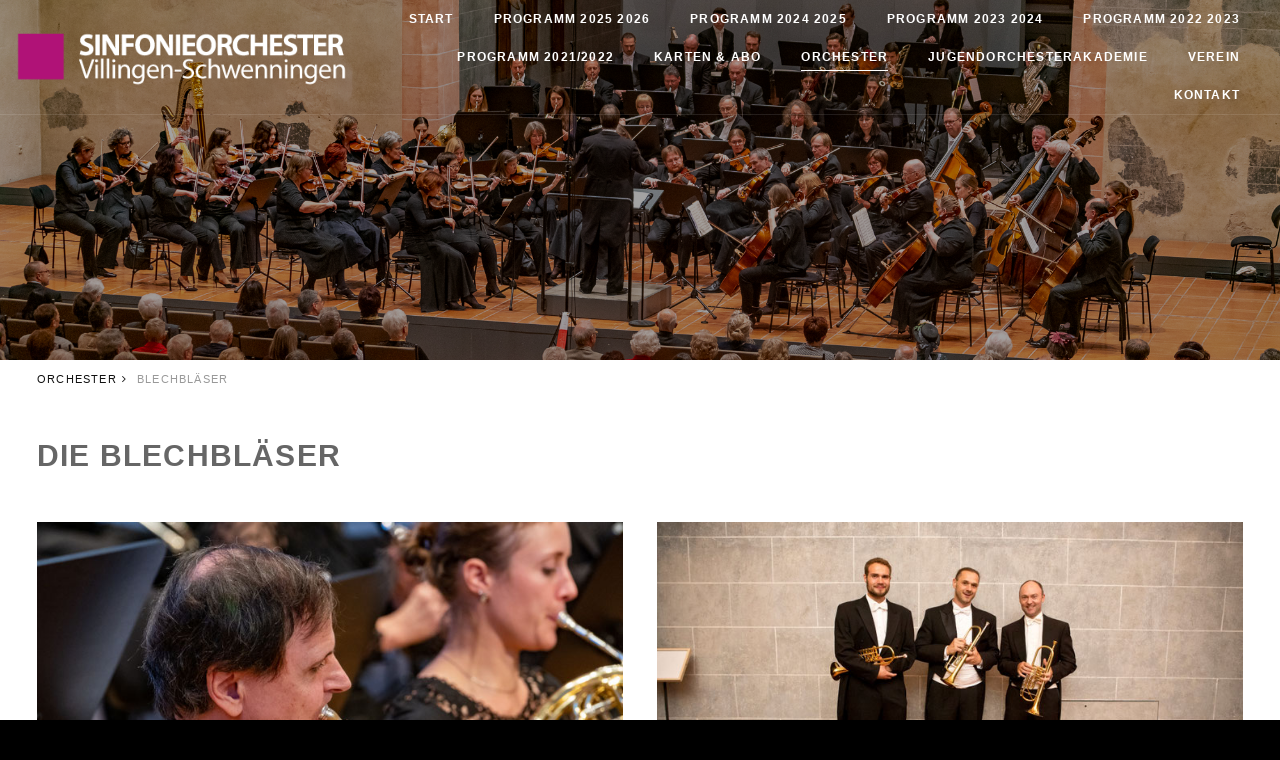

--- FILE ---
content_type: text/html; charset=UTF-8
request_url: https://www.sinfonieorchester-vs.de/orchester/blechbl%C3%A4ser/
body_size: 16259
content:
<!DOCTYPE html>
<html lang="de-DE"><head>
    <meta charset="utf-8"/>
    <link rel="dns-prefetch preconnect" href="https://u.jimcdn.com/" crossorigin="anonymous"/>
<link rel="dns-prefetch preconnect" href="https://assets.jimstatic.com/" crossorigin="anonymous"/>
<link rel="dns-prefetch preconnect" href="https://image.jimcdn.com" crossorigin="anonymous"/>
<link rel="dns-prefetch preconnect" href="https://fonts.jimstatic.com" crossorigin="anonymous"/>
<meta http-equiv="X-UA-Compatible" content="IE=edge"/>
<meta name="description" content=""/>
<meta name="robots" content="index, follow, archive"/>
<meta property="st:section" content=""/>
<meta name="generator" content="Jimdo Creator"/>
<meta name="twitter:title" content="die blechbläser"/>
<meta name="twitter:description" content="-"/>
<meta name="twitter:card" content="summary_large_image"/>
<meta property="og:url" content="https://www.sinfonieorchester-vs.de/orchester/blechbläser/"/>
<meta property="og:title" content="die blechbläser"/>
<meta property="og:description" content=""/>
<meta property="og:type" content="website"/>
<meta property="og:locale" content="de_DE"/>
<meta property="og:site_name" content="sinfonievss Webseite!"/>
<meta name="twitter:image" content="https://image.jimcdn.com/app/cms/image/transf/none/path/s6ed9de021bdfba88/backgroundarea/ic21ca49778d63521/version/1582190739/image.jpg"/>
<meta property="og:image" content="https://image.jimcdn.com/app/cms/image/transf/none/path/s6ed9de021bdfba88/backgroundarea/ic21ca49778d63521/version/1582190739/image.jpg"/>
<meta property="og:image:width" content="2000"/>
<meta property="og:image:height" content="1500"/>
<meta property="og:image:secure_url" content="https://image.jimcdn.com/app/cms/image/transf/none/path/s6ed9de021bdfba88/backgroundarea/ic21ca49778d63521/version/1582190739/image.jpg"/><title>die blechbläser - sinfonievss Webseite!</title>
<link rel="shortcut icon" href="https://u.jimcdn.com/cms/o/s6ed9de021bdfba88/img/favicon.png?t=1579272751"/>
    
<link rel="canonical" href="https://www.sinfonieorchester-vs.de/orchester/blechbläser/"/>

        <script src="https://assets.jimstatic.com/ckies.js.7c38a5f4f8d944ade39b.js"></script>

        <script src="https://assets.jimstatic.com/cookieControl.js.b05bf5f4339fa83b8e79.js"></script>
    <script>window.CookieControlSet.setToNormal();</script>

    <style>html,body{margin:0}.hidden{display:none}.n{padding:5px}#emotion-header{position:relative}#emotion-header-logo,#emotion-header-title{position:absolute}</style>

        <link href="https://u.jimcdn.com/cms/o/s6ed9de021bdfba88/userlayout/css/main.css?t=1768927611" rel="stylesheet" type="text/css" id="jimdo_main_css"/>
    <link href="https://u.jimcdn.com/cms/o/s6ed9de021bdfba88/userlayout/css/layout.css?t=1584028100" rel="stylesheet" type="text/css" id="jimdo_layout_css"/>
    <link href="https://u.jimcdn.com/cms/o/s6ed9de021bdfba88/userlayout/css/font.css?t=1768927611" rel="stylesheet" type="text/css" id="jimdo_font_css"/>
<script>     /* <![CDATA[ */     /*!  loadCss [c]2014 @scottjehl, Filament Group, Inc.  Licensed MIT */     window.loadCSS = window.loadCss = function(e,n,t){var r,l=window.document,a=l.createElement("link");if(n)r=n;else{var i=(l.body||l.getElementsByTagName("head")[0]).childNodes;r=i[i.length-1]}var o=l.styleSheets;a.rel="stylesheet",a.href=e,a.media="only x",r.parentNode.insertBefore(a,n?r:r.nextSibling);var d=function(e){for(var n=a.href,t=o.length;t--;)if(o[t].href===n)return e.call(a);setTimeout(function(){d(e)})};return a.onloadcssdefined=d,d(function(){a.media=t||"all"}),a};     window.onloadCSS = function(n,o){n.onload=function(){n.onload=null,o&&o.call(n)},"isApplicationInstalled"in navigator&&"onloadcssdefined"in n&&n.onloadcssdefined(o)}     /* ]]> */ </script>     <script>
// <![CDATA[
onloadCSS(loadCss('https://assets.jimstatic.com/web_oldtemplate.css.d393d7df0e0c7cad1d200e41d59a2045.css') , function() {
    this.id = 'jimdo_web_css';
});
// ]]>
</script>
<link href="https://assets.jimstatic.com/web_oldtemplate.css.d393d7df0e0c7cad1d200e41d59a2045.css" rel="preload" as="style"/>
<noscript>
<link href="https://assets.jimstatic.com/web_oldtemplate.css.d393d7df0e0c7cad1d200e41d59a2045.css" rel="stylesheet"/>
</noscript>
    <script>
    //<![CDATA[
        var jimdoData = {"isTestserver":false,"isLcJimdoCom":false,"isJimdoHelpCenter":false,"isProtectedPage":false,"cstok":"","cacheJsKey":"6872b02579dabafbb146fb8732c7f8989a7ce7a9","cacheCssKey":"6872b02579dabafbb146fb8732c7f8989a7ce7a9","cdnUrl":"https:\/\/assets.jimstatic.com\/","minUrl":"https:\/\/assets.jimstatic.com\/app\/cdn\/min\/file\/","authUrl":"https:\/\/a.jimdo.com\/","webPath":"https:\/\/www.sinfonieorchester-vs.de\/","appUrl":"https:\/\/a.jimdo.com\/","cmsLanguage":"de_DE","isFreePackage":false,"mobile":false,"isDevkitTemplateUsed":false,"isTemplateResponsive":false,"websiteId":"s6ed9de021bdfba88","pageId":2359181657,"packageId":2,"shop":{"deliveryTimeTexts":{"1":"1 - 3 Tage Lieferzeit","2":"3 - 5 Tage Lieferzeit","3":"5 - 8 Tage Lieferzeit"},"checkoutButtonText":"Zur Kasse","isReady":false,"currencyFormat":{"pattern":"#,##0.00 \u00a4","convertedPattern":"#,##0.00 $","symbols":{"GROUPING_SEPARATOR":".","DECIMAL_SEPARATOR":",","CURRENCY_SYMBOL":"\u20ac"}},"currencyLocale":"de_DE"},"tr":{"gmap":{"searchNotFound":"Die angegebene Adresse konnte nicht gefunden werden.","routeNotFound":"Die Anfahrtsroute konnte nicht berechnet werden. M\u00f6gliche Gr\u00fcnde: Die Startadresse ist zu ungenau oder zu weit von der Zieladresse entfernt."},"shop":{"checkoutSubmit":{"next":"N\u00e4chster Schritt","wait":"Bitte warten"},"paypalError":"Da ist leider etwas schiefgelaufen. Bitte versuche es erneut!","cartBar":"Zum Warenkorb","maintenance":"Dieser Shop ist vor\u00fcbergehend leider nicht erreichbar. Bitte probieren Sie es sp\u00e4ter noch einmal.","addToCartOverlay":{"productInsertedText":"Der Artikel wurde dem Warenkorb hinzugef\u00fcgt.","continueShoppingText":"Weiter einkaufen","reloadPageText":"neu laden"},"notReadyText":"Dieser Shop ist noch nicht vollst\u00e4ndig eingerichtet.","numLeftText":"Mehr als {:num} Exemplare dieses Artikels sind z.Z. leider nicht verf\u00fcgbar.","oneLeftText":"Es ist leider nur noch ein Exemplar dieses Artikels verf\u00fcgbar."},"common":{"timeout":"Es ist ein Fehler aufgetreten. Die von dir ausgew\u00e4hlte Aktion wurde abgebrochen. Bitte versuche es in ein paar Minuten erneut."},"form":{"badRequest":"Es ist ein Fehler aufgetreten: Die Eingaben konnten leider nicht \u00fcbermittelt werden. Bitte versuche es sp\u00e4ter noch einmal!"}},"jQuery":"jimdoGen002","isJimdoMobileApp":false,"bgConfig":{"id":111120257,"type":"slideshow","options":{"fixed":true,"speed":0},"images":[{"id":7838110857,"url":"https:\/\/image.jimcdn.com\/app\/cms\/image\/transf\/none\/path\/s6ed9de021bdfba88\/backgroundarea\/ic21ca49778d63521\/version\/1582190739\/image.jpg","altText":"","focalPointX":50.08334350585938210542735760100185871124267578125,"focalPointY":43.759396201685859750796225853264331817626953125},{"id":7838111057,"url":"https:\/\/image.jimcdn.com\/app\/cms\/image\/transf\/none\/path\/s6ed9de021bdfba88\/backgroundarea\/i6ec238eecec353bf\/version\/1582190803\/image.jpg","altText":"","focalPointX":46.083343505859375,"focalPointY":16.69172702875352598539393511600792407989501953125},{"id":7869826057,"url":"https:\/\/image.jimcdn.com\/app\/cms\/image\/transf\/none\/path\/s6ed9de021bdfba88\/backgroundarea\/i8923b5c806e677ec\/version\/1584028092\/image.jpg","altText":""},{"id":7869826157,"url":"https:\/\/image.jimcdn.com\/app\/cms\/image\/transf\/none\/path\/s6ed9de021bdfba88\/backgroundarea\/ia7ba03bb2fde9813\/version\/1584028100\/image.jpg","altText":""}]},"bgFullscreen":null,"responsiveBreakpointLandscape":767,"responsiveBreakpointPortrait":480,"copyableHeadlineLinks":false,"tocGeneration":false,"googlemapsConsoleKey":false,"loggingForAnalytics":false,"loggingForPredefinedPages":false,"isFacebookPixelIdEnabled":false,"userAccountId":"9de6ac3a-27a2-4b02-9c07-255c9958f1c8"};
    // ]]>
</script>

     <script> (function(window) { 'use strict'; var regBuff = window.__regModuleBuffer = []; var regModuleBuffer = function() { var args = [].slice.call(arguments); regBuff.push(args); }; if (!window.regModule) { window.regModule = regModuleBuffer; } })(window); </script>
    <script src="https://assets.jimstatic.com/web.js.24f3cfbc36a645673411.js" async="true"></script>
    <script src="https://assets.jimstatic.com/at.js.62588d64be2115a866ce.js"></script>
        <script src="https://u.jimcdn.com/cms/o/s6ed9de021bdfba88/userlayout/js/matrix-1-6-2.js?t=1576142328"></script>
        <meta name="viewport" content="width=device-width, initial-scale=1"/>
<link rel="stylesheet" href="https://maxcdn.bootstrapcdn.com/font-awesome/4.7.0/css/font-awesome.min.css"/>
    
</head>

<body class="body cc-page cc-pagemode-default cc-content-parent" id="page-2359181657">

<div id="cc-inner" class="cc-content-parent"><script type="text/javascript">
//<![CDATA[
   jQuery.noConflict();
(function($) {
// Init
$(document).ready(function() {
if ($('.cc-bs').css('text-align') == 'center') {
   $('body').addClass('matrix');
}
// lazy load
var viewPortHeight = $(window).height();
$(".lazy").each(function(){
  offsetTop = $(this).offset().top;
  if(offsetTop < viewPortHeight){
    $(this).addClass("loaded");
  }
});
$(window).on("scroll", function(){
    scrollTop = $(window).scrollTop();
    $(".lazy").each(function(){
      offsetTop = $(this).offset().top - scrollTop;
      if(offsetTop < viewPortHeight){
        $(this).addClass("loaded");
      }
    });
});
// slideshow height
  function setHeight() {
    windowHeight = $(window).innerHeight();
    $('.cc-indexpage .matrix-hero__,.main-page .matrix-hero__').css('min-height', windowHeight);
  };
  setHeight();
  $(window).resize(function() {
    setHeight();
  });
// bg title
 $('.bg-caption,.single-caption').fadeIn().css('display','block');
// tubular
     $("#hs-video").YTPlayer();
$('#hs-video').appendTo($('.matrix-hero'));
//open the lateral panel
        $('.cd-btn').on('click', function(event){
                event.preventDefault();
                $('.cd-panel').addClass('is-visible');
                $('.has-push-layout').addClass('is-pushed');
        });
        //clode the lateral panel
        $('.cd-panel').on('click', function(event){
                if( $(event.target).is('.cd-panel') || $(event.target).is('.cd-panel-close') ) { 
                        $('.cd-panel').removeClass('is-visible');
                        $('.has-push-layout').removeClass('is-pushed');
                        event.preventDefault();
                }
        });
$(".mt").on("click", function(e){
  $("a.mt").removeClass("active");
  $(this).addClass("active");
});
// Magnific Popup plugin
     $('.popup-youtube, .popup-vimeo, .popup-gmaps').magnificPopup({
          disableOn: 200,
          type: 'iframe',
          mainClass: 'mfp-fade',
          removalDelay: 160,
          preloader: false,
          fixedContentPos: false
        });
$('.popup-with-zoom-anim').magnificPopup({
          type: 'inline',
          fixedContentPos: false,
          fixedBgPos: true,
          overflowY: 'auto',
          closeBtnInside: true,
          preloader: false,       
          midClick: true,
          removalDelay: 300,
          mainClass: 'my-mfp-zoom-in'
        });
// sticky
    $('.fixed,.fixed-mobile').sticky({ topSpacing: 0 });
// Get the height of our container
        var container_height = $('.main-equal').height();   
       // $(".equal").height(container_height);
$(".equal").css('min-height',container_height);
// sf-menu
$('.hs-menu ul').superfish({
    delay:500,
    animation:{opacity:"show",height:"show"},
    speed:"fast",
    autoArrows:false
});
// fullwidth j-hgrid
$( ".j-hgrid:has(.wrap-this-grey)" ).wrap( "<div class='hs-fullwidth-grey' />" );
$( ".j-hgrid:has(.wrap-this-dark)" ).wrap( "<div class='hs-fullwidth-dark' />" );
$( ".j-hgrid:has(.wrap-this-grey-inner)" ).wrap( "<div class='bg-grey' />" );
$( ".j-hgrid:has(.wrap-this-lazy)" ).wrap( "<div class='lazy' />" );
$( ".j-hgrid:has(.wrap-this-color)" ).wrap( "<div class='hs-fullwidth-color bg-primary' />" );
$( ".j-hgrid:has(.only-desktop)" ).wrap( "<div class='hide-mobile' />" );
$( ".j-hgrid:has(.only-desktop_tablet)" ).wrap( "<div class='hide-mobile-only' />" );
$( ".j-hgrid:has(.only-mobile)" ).wrap( "<div class='only-mobile-phone' />" );
// don't follow the white rabbit
$('.cc-jimdo').removeClass('cc-m-blogselection');
$('.bg-caption').appendTo($('.matrix-hero'));
$('.hs-magic').appendTo($('.magic-field'));
$('.has-sidebar-menu').appendTo($('.sidebar-nav'));
// slickmenu
$('.menu').slicknav({
                duplicate:false,
                closedSymbol: '+',
                openedSymbol: '-',
                label : '',
                allowParentLinks: true,
                prependTo:'.m-wrapper'
});
// overlay menu
$('#toggle').click(function() {
   $(this).toggleClass('active');
   $('#overlay').toggleClass('open');
  });
// Parallax
$(window).enllax();
 new universalParallax().init();
$(document).ready(function() {
$('#hs-slider-fullwidth,#hs-slider').owlCarousel({
    loop : true,
    autoPlay:true,
    stopOnHover:false,
    navigation : true,
    navigationText : ["", ""],
    slideSpeed : 300,
    paginationSpeed : 400,
    autoHeight:true,
    transitionStyle : "fade",
    singleItem:true
});
$('.hs-carousel').owlCarousel({
      autoPlay: 3000, //Set AutoPlay to 3 seconds
      slideSpeed:600,
      items : 3,
      itemsDesktop : [1199,3],
      itemsDesktopSmall : [980,3],
      itemsTablet: [768,1],
      itemsMobile : [479,1],
      navigation : true
  });
$('.hs-carousel-2').owlCarousel({
      autoPlay: 5000, //Set AutoPlay to 5 seconds
      slideSpeed:600,
      items : 1,
      itemsDesktop : [1199,1],
      itemsDesktopSmall : [980,1],
      itemsTablet: [768,1],
      itemsMobile : [479,1],
      navigation : true
  });
var isMobile = /iPhone|iPad|iPod|Android/i.test(navigator.userAgent);
if (isMobile) {
$('.cc-page,.is-parallax,.bg-section').addClass('craple');
}
});
$('#hs-slider-fullwidth,#image-fullwidth,.is-header').appendTo($('.slider_holder'));
 $('#image-fullwidth,#hs-container .j-blogSelection,.hs-fullwidth-grey,.hs-fullwidth-dark,.hs-fullwidth-color').fadeIn().css('display','block');
// toggles
        $('div.toggle > div.content').hide();
        $('div.toggle > a.switch.opened').next().show();

        $('div.toggle > a.switch').click(function() {
                $(this).toggleClass('opened').next().slideToggle('fast');
                return false;
        });
// accordeon
  $('.accordeon_content').hide();  
  $('.accordeon_title').click(function(){
    $(this).parent().toggleClass('active').siblings().removeClass('active');
    $('.accordeon_content').slideUp();   
    if(!$(this).next().is(":visible")) {
        $(this).next().slideDown();
      }
  });
// tabs
        $('ul.tabs-nav > li:first-child').addClass('active');
        $('div.tab-content').hide();
        $('div.tab-content:first-child').show();

        $('ul.tabs-nav a').click(function() {
                var nav = $(this).parent().parent('ul.tabs-nav');
                if (!$(this).parent().hasClass('active')) {
                        $('> li', nav).removeClass('active');
                        $(this).parent().addClass('active');

                        var target = $(this).attr('href');
                        var container = $('div.tabs-container').has(target);
                        $('> .tab-content', container).hide();
                        $(target, container).fadeIn();
                }
                return false;
        });
// smooth scroll
    $('a[href^="*"]').on('click',function (e) {
            e.preventDefault();

            var target = this.hash,
            $target = $(target);

            $('html, body').stop().animate({
                'scrollTop': $target.offset().top
            }, 900, 'swing', function () {
                window.location.hash = target;
            });
        });
});
})(jQuery);
//]]>
</script>
<div id="hs-container" class="cc-content-parent">
    <div class="global-colors brand-bg brand-link large-inner has-large-content has-custom-blog has-large-footer has-push-layout has-custom-header__ has-custom-hero no-global-hero__ has-custom-nav has-custom-text cc-content-parent">
        <div class="button_container only-mobile" id="toggle">
            <span class="top"> </span> <span class="middle"> </span> <span class="bottom"> </span>
        </div>

        <div class="overlay" id="overlay">
            <div class="inner">
                <div class="left-align w-100">
                    <div class="m-wrapper jmd-nav g-font size-25 add-top-30 weight-500">
                        <ul class="menu">
                            <li>
                                <div data-container="navigation"><div class="j-nav-variant-nested"><ul class="cc-nav-level-0 j-nav-level-0"><li id="cc-nav-view-2359179557" class="jmd-nav__list-item-0"><a href="/" data-link-title="Start">Start</a></li><li id="cc-nav-view-2380867157" class="jmd-nav__list-item-0 j-nav-has-children"><a href="/programm-2025-2026/" data-link-title="Programm 2025 2026">Programm 2025 2026</a><span data-navi-toggle="cc-nav-view-2380867157" class="jmd-nav__toggle-button"></span><ul class="cc-nav-level-1 j-nav-level-1"><li id="cc-nav-view-2380989757" class="jmd-nav__list-item-1"><a href="/programm-2025-2026/neujahrskonzert-musik-in-den-metropolen/" data-link-title="Neujahrskonzert Musik in den Metropolen">Neujahrskonzert Musik in den Metropolen</a></li></ul></li><li id="cc-nav-view-2377761657" class="jmd-nav__list-item-0 j-nav-has-children"><a href="/programm-2024-2025/" data-link-title="Programm 2024 2025">Programm 2024 2025</a><span data-navi-toggle="cc-nav-view-2377761657" class="jmd-nav__toggle-button"></span><ul class="cc-nav-level-1 j-nav-level-1"><li id="cc-nav-view-2380174057" class="jmd-nav__list-item-1"><a href="/programm-2024-2025/neujahrskonzert-happy-birthday-johann-strauß/" data-link-title="Neujahrskonzert Happy Birthday Johann Strauß">Neujahrskonzert Happy Birthday Johann Strauß</a></li><li id="cc-nav-view-2378036057" class="jmd-nav__list-item-1"><a href="/programm-2024-2025/wanderer-fantasie-3-oktober/" data-link-title="Wanderer Fantasie 3. Oktober">Wanderer Fantasie 3. Oktober</a></li><li id="cc-nav-view-2380416657" class="jmd-nav__list-item-1"><a href="/programm-2024-2025/classique/" data-link-title="Classique!">Classique!</a></li><li id="cc-nav-view-2380651857" class="jmd-nav__list-item-1"><a href="/programm-2024-2025/ging-heut-morgen-übers-feld/" data-link-title="Ging heut morgen übers Feld">Ging heut morgen übers Feld</a></li><li id="cc-nav-view-2380799957" class="jmd-nav__list-item-1"><a href="/programm-2024-2025/musikalisches-feuerwerk/" data-link-title="Musikalisches Feuerwerk">Musikalisches Feuerwerk</a></li></ul></li><li id="cc-nav-view-2379534457" class="jmd-nav__list-item-0 j-nav-has-children"><a href="/programm-2023-2024-2/" data-link-title="Programm 2023 2024">Programm 2023 2024</a><span data-navi-toggle="cc-nav-view-2379534457" class="jmd-nav__toggle-button"></span><ul class="cc-nav-level-1 j-nav-level-1"><li id="cc-nav-view-2378036257" class="jmd-nav__list-item-1"><a href="/programm-2023-2024-2/italianita-und-biedermeier/" data-link-title="Italianita und Biedermeier">Italianita und Biedermeier</a></li><li id="cc-nav-view-2379534257" class="jmd-nav__list-item-1"><a href="/programm-2023-2024-2/fantastique/" data-link-title="Fantastique">Fantastique</a></li><li id="cc-nav-view-2379262957" class="jmd-nav__list-item-1"><a href="/programm-2023-2024-2/bühne-frei/" data-link-title="Bühne frei!">Bühne frei!</a></li><li id="cc-nav-view-2379606957" class="jmd-nav__list-item-1"><a href="/programm-2023-2024-2/3-oktober-2023-verwandtschaft/" data-link-title="3. Oktober 2023 Verwandtschaft">3. Oktober 2023 Verwandtschaft</a></li></ul></li><li id="cc-nav-view-2374771257" class="jmd-nav__list-item-0"><a href="/programm-2022-2023/" data-link-title="Programm 2022 2023">Programm 2022 2023</a></li><li id="cc-nav-view-2361032457" class="jmd-nav__list-item-0"><a href="/programm-2021-2022/" data-link-title="Programm 2021/2022">Programm 2021/2022</a></li><li id="cc-nav-view-2359179857" class="jmd-nav__list-item-0 j-nav-has-children"><a href="/karten-abo-1/" data-link-title="Karten &amp; Abo">Karten &amp; Abo</a><span data-navi-toggle="cc-nav-view-2359179857" class="jmd-nav__toggle-button"></span><ul class="cc-nav-level-1 j-nav-level-1"><li id="cc-nav-view-2359179757" class="jmd-nav__list-item-1"><a href="/karten-abo-1/vorverkauf/" data-link-title="Vorverkauf">Vorverkauf</a></li><li id="cc-nav-view-2359179957" class="jmd-nav__list-item-1"><a href="/karten-abo-1/abo/" data-link-title="Abo">Abo</a></li><li id="cc-nav-view-2359180057" class="jmd-nav__list-item-1"><a href="/karten-abo-1/gutscheine/" data-link-title="Gutscheine">Gutscheine</a></li><li id="cc-nav-view-2359180957" class="jmd-nav__list-item-1"><a href="/karten-abo-1/preise/" data-link-title="Preise">Preise</a></li></ul></li><li id="cc-nav-view-2359180157" class="jmd-nav__list-item-0 j-nav-has-children cc-nav-parent j-nav-parent jmd-nav__item--parent"><a href="/orchester/" data-link-title="Orchester">Orchester</a><span data-navi-toggle="cc-nav-view-2359180157" class="jmd-nav__toggle-button"></span><ul class="cc-nav-level-1 j-nav-level-1"><li id="cc-nav-view-2359181057" class="jmd-nav__list-item-1"><a href="/orchester/dirigent/" data-link-title="Dirigent">Dirigent</a></li><li id="cc-nav-view-2359181157" class="jmd-nav__list-item-1"><a href="/orchester/streicher/" data-link-title="Streicher">Streicher</a></li><li id="cc-nav-view-2359181257" class="jmd-nav__list-item-1"><a href="/orchester/holzbläser/" data-link-title="Holzbläser">Holzbläser</a></li><li id="cc-nav-view-2359181657" class="jmd-nav__list-item-1 cc-nav-current j-nav-current jmd-nav__item--current"><a href="/orchester/blechbläser/" data-link-title="Blechbläser" class="cc-nav-current j-nav-current jmd-nav__link--current">Blechbläser</a></li><li id="cc-nav-view-2359181757" class="jmd-nav__list-item-1"><a href="/orchester/sonstige/" data-link-title="Sonstige">Sonstige</a></li><li id="cc-nav-view-2361211557" class="jmd-nav__list-item-1 j-nav-has-children"><a href="/orchester/mitgliederbereich/" data-link-title="Mitgliederbereich">Mitgliederbereich</a><span data-navi-toggle="cc-nav-view-2361211557" class="jmd-nav__toggle-button"></span><ul class="cc-nav-level-2 j-nav-level-2"><li id="cc-nav-view-2379456557" class="jmd-nav__list-item-2"><a href="/orchester/mitgliederbereich/links-zu-den-you-tube-videos/" data-link-title="Links zu den You Tube Videos">Links zu den You Tube Videos</a></li><li id="cc-nav-view-2379456857" class="jmd-nav__list-item-2"><a href="/orchester/mitgliederbereich/programm-und-besetzung-2024-2025/" data-link-title="Programm und Besetzung 2024 2025">Programm und Besetzung 2024 2025</a></li><li id="cc-nav-view-2373482057" class="jmd-nav__list-item-2"><a href="/orchester/mitgliederbereich/programm-und-besetzung-2022-2023/" data-link-title="Programm und Besetzung 2022 2023">Programm und Besetzung 2022 2023</a></li><li id="cc-nav-view-2377826657" class="jmd-nav__list-item-2"><a href="/orchester/mitgliederbereich/programm-und-besetzung-2023-2024/" data-link-title="Programm und Besetzung 2023 2024">Programm und Besetzung 2023 2024</a></li></ul></li></ul></li><li id="cc-nav-view-2359180657" class="jmd-nav__list-item-0 j-nav-has-children"><a href="/jugendorchesterakademie/" data-link-title="JugendorchesterAkademie">JugendorchesterAkademie</a><span data-navi-toggle="cc-nav-view-2359180657" class="jmd-nav__toggle-button"></span><ul class="cc-nav-level-1 j-nav-level-1"><li id="cc-nav-view-2359181957" class="jmd-nav__list-item-1"><a href="/jugendorchesterakademie/mitglieder/" data-link-title="Mitglieder">Mitglieder</a></li><li id="cc-nav-view-2359182057" class="jmd-nav__list-item-1"><a href="/jugendorchesterakademie/kontakt/" data-link-title="Kontakt">Kontakt</a></li></ul></li><li id="cc-nav-view-2359180757" class="jmd-nav__list-item-0 j-nav-has-children"><a href="/verein/" data-link-title="Verein">Verein</a><span data-navi-toggle="cc-nav-view-2359180757" class="jmd-nav__toggle-button"></span><ul class="cc-nav-level-1 j-nav-level-1"><li id="cc-nav-view-2359182257" class="jmd-nav__list-item-1"><a href="/verein/vorstand/" data-link-title="Vorstand">Vorstand</a></li><li id="cc-nav-view-2359182357" class="jmd-nav__list-item-1"><a href="/verein/geschichte/" data-link-title="Geschichte">Geschichte</a></li><li id="cc-nav-view-2359182457" class="jmd-nav__list-item-1"><a href="/verein/mitgliedschaft/" data-link-title="Mitgliedschaft">Mitgliedschaft</a></li><li id="cc-nav-view-2359182557" class="jmd-nav__list-item-1"><a href="/verein/sponsoren/" data-link-title="Sponsoren">Sponsoren</a></li></ul></li><li id="cc-nav-view-2359180857" class="jmd-nav__list-item-0"><a href="/kontakt/" data-link-title="Kontakt">Kontakt</a></li></ul></div></div>
                            </li>
                        </ul>
                    </div>
                    <!-- end m-wrapper -->
                </div>
                <!-- end right align -->
            </div>
        </div>
        <!-- ************* header ************* -->

        <div class="hs-header index-transparent">
            <div class="max-inner fixed">
                <div class="inner__ is--flex lazy cc-clearover">
                    <div class="is--left">
                        <div class="hs-logo max-height-60">
                            <a href="/"><img class="" src="https://u.jimcdn.com/cms/o/s6ed9de021bdfba88/userlayout/img/logo.png?t=1576143055" alt="Matrix theme"/></a>
                        </div>
                        <!-- end logo -->
                    </div>
                    <!-- end left align -->

                    <div class="is--right is--left-mobile lazy">
                        <div class="hs-menu g-font size-12 weight-600 snip-nav">
                            <nav>
                                <div data-container="navigation"><div class="j-nav-variant-nested"><ul class="cc-nav-level-0 j-nav-level-0"><li id="cc-nav-view-2359179557" class="jmd-nav__list-item-0"><a href="/" data-link-title="Start">Start</a></li><li id="cc-nav-view-2380867157" class="jmd-nav__list-item-0 j-nav-has-children"><a href="/programm-2025-2026/" data-link-title="Programm 2025 2026">Programm 2025 2026</a><span data-navi-toggle="cc-nav-view-2380867157" class="jmd-nav__toggle-button"></span><ul class="cc-nav-level-1 j-nav-level-1"><li id="cc-nav-view-2380989757" class="jmd-nav__list-item-1"><a href="/programm-2025-2026/neujahrskonzert-musik-in-den-metropolen/" data-link-title="Neujahrskonzert Musik in den Metropolen">Neujahrskonzert Musik in den Metropolen</a></li></ul></li><li id="cc-nav-view-2377761657" class="jmd-nav__list-item-0 j-nav-has-children"><a href="/programm-2024-2025/" data-link-title="Programm 2024 2025">Programm 2024 2025</a><span data-navi-toggle="cc-nav-view-2377761657" class="jmd-nav__toggle-button"></span><ul class="cc-nav-level-1 j-nav-level-1"><li id="cc-nav-view-2380174057" class="jmd-nav__list-item-1"><a href="/programm-2024-2025/neujahrskonzert-happy-birthday-johann-strauß/" data-link-title="Neujahrskonzert Happy Birthday Johann Strauß">Neujahrskonzert Happy Birthday Johann Strauß</a></li><li id="cc-nav-view-2378036057" class="jmd-nav__list-item-1"><a href="/programm-2024-2025/wanderer-fantasie-3-oktober/" data-link-title="Wanderer Fantasie 3. Oktober">Wanderer Fantasie 3. Oktober</a></li><li id="cc-nav-view-2380416657" class="jmd-nav__list-item-1"><a href="/programm-2024-2025/classique/" data-link-title="Classique!">Classique!</a></li><li id="cc-nav-view-2380651857" class="jmd-nav__list-item-1"><a href="/programm-2024-2025/ging-heut-morgen-übers-feld/" data-link-title="Ging heut morgen übers Feld">Ging heut morgen übers Feld</a></li><li id="cc-nav-view-2380799957" class="jmd-nav__list-item-1"><a href="/programm-2024-2025/musikalisches-feuerwerk/" data-link-title="Musikalisches Feuerwerk">Musikalisches Feuerwerk</a></li></ul></li><li id="cc-nav-view-2379534457" class="jmd-nav__list-item-0 j-nav-has-children"><a href="/programm-2023-2024-2/" data-link-title="Programm 2023 2024">Programm 2023 2024</a><span data-navi-toggle="cc-nav-view-2379534457" class="jmd-nav__toggle-button"></span><ul class="cc-nav-level-1 j-nav-level-1"><li id="cc-nav-view-2378036257" class="jmd-nav__list-item-1"><a href="/programm-2023-2024-2/italianita-und-biedermeier/" data-link-title="Italianita und Biedermeier">Italianita und Biedermeier</a></li><li id="cc-nav-view-2379534257" class="jmd-nav__list-item-1"><a href="/programm-2023-2024-2/fantastique/" data-link-title="Fantastique">Fantastique</a></li><li id="cc-nav-view-2379262957" class="jmd-nav__list-item-1"><a href="/programm-2023-2024-2/bühne-frei/" data-link-title="Bühne frei!">Bühne frei!</a></li><li id="cc-nav-view-2379606957" class="jmd-nav__list-item-1"><a href="/programm-2023-2024-2/3-oktober-2023-verwandtschaft/" data-link-title="3. Oktober 2023 Verwandtschaft">3. Oktober 2023 Verwandtschaft</a></li></ul></li><li id="cc-nav-view-2374771257" class="jmd-nav__list-item-0"><a href="/programm-2022-2023/" data-link-title="Programm 2022 2023">Programm 2022 2023</a></li><li id="cc-nav-view-2361032457" class="jmd-nav__list-item-0"><a href="/programm-2021-2022/" data-link-title="Programm 2021/2022">Programm 2021/2022</a></li><li id="cc-nav-view-2359179857" class="jmd-nav__list-item-0 j-nav-has-children"><a href="/karten-abo-1/" data-link-title="Karten &amp; Abo">Karten &amp; Abo</a><span data-navi-toggle="cc-nav-view-2359179857" class="jmd-nav__toggle-button"></span><ul class="cc-nav-level-1 j-nav-level-1"><li id="cc-nav-view-2359179757" class="jmd-nav__list-item-1"><a href="/karten-abo-1/vorverkauf/" data-link-title="Vorverkauf">Vorverkauf</a></li><li id="cc-nav-view-2359179957" class="jmd-nav__list-item-1"><a href="/karten-abo-1/abo/" data-link-title="Abo">Abo</a></li><li id="cc-nav-view-2359180057" class="jmd-nav__list-item-1"><a href="/karten-abo-1/gutscheine/" data-link-title="Gutscheine">Gutscheine</a></li><li id="cc-nav-view-2359180957" class="jmd-nav__list-item-1"><a href="/karten-abo-1/preise/" data-link-title="Preise">Preise</a></li></ul></li><li id="cc-nav-view-2359180157" class="jmd-nav__list-item-0 j-nav-has-children cc-nav-parent j-nav-parent jmd-nav__item--parent"><a href="/orchester/" data-link-title="Orchester">Orchester</a><span data-navi-toggle="cc-nav-view-2359180157" class="jmd-nav__toggle-button"></span><ul class="cc-nav-level-1 j-nav-level-1"><li id="cc-nav-view-2359181057" class="jmd-nav__list-item-1"><a href="/orchester/dirigent/" data-link-title="Dirigent">Dirigent</a></li><li id="cc-nav-view-2359181157" class="jmd-nav__list-item-1"><a href="/orchester/streicher/" data-link-title="Streicher">Streicher</a></li><li id="cc-nav-view-2359181257" class="jmd-nav__list-item-1"><a href="/orchester/holzbläser/" data-link-title="Holzbläser">Holzbläser</a></li><li id="cc-nav-view-2359181657" class="jmd-nav__list-item-1 cc-nav-current j-nav-current jmd-nav__item--current"><a href="/orchester/blechbläser/" data-link-title="Blechbläser" class="cc-nav-current j-nav-current jmd-nav__link--current">Blechbläser</a></li><li id="cc-nav-view-2359181757" class="jmd-nav__list-item-1"><a href="/orchester/sonstige/" data-link-title="Sonstige">Sonstige</a></li><li id="cc-nav-view-2361211557" class="jmd-nav__list-item-1 j-nav-has-children"><a href="/orchester/mitgliederbereich/" data-link-title="Mitgliederbereich">Mitgliederbereich</a><span data-navi-toggle="cc-nav-view-2361211557" class="jmd-nav__toggle-button"></span><ul class="cc-nav-level-2 j-nav-level-2"><li id="cc-nav-view-2379456557" class="jmd-nav__list-item-2"><a href="/orchester/mitgliederbereich/links-zu-den-you-tube-videos/" data-link-title="Links zu den You Tube Videos">Links zu den You Tube Videos</a></li><li id="cc-nav-view-2379456857" class="jmd-nav__list-item-2"><a href="/orchester/mitgliederbereich/programm-und-besetzung-2024-2025/" data-link-title="Programm und Besetzung 2024 2025">Programm und Besetzung 2024 2025</a></li><li id="cc-nav-view-2373482057" class="jmd-nav__list-item-2"><a href="/orchester/mitgliederbereich/programm-und-besetzung-2022-2023/" data-link-title="Programm und Besetzung 2022 2023">Programm und Besetzung 2022 2023</a></li><li id="cc-nav-view-2377826657" class="jmd-nav__list-item-2"><a href="/orchester/mitgliederbereich/programm-und-besetzung-2023-2024/" data-link-title="Programm und Besetzung 2023 2024">Programm und Besetzung 2023 2024</a></li></ul></li></ul></li><li id="cc-nav-view-2359180657" class="jmd-nav__list-item-0 j-nav-has-children"><a href="/jugendorchesterakademie/" data-link-title="JugendorchesterAkademie">JugendorchesterAkademie</a><span data-navi-toggle="cc-nav-view-2359180657" class="jmd-nav__toggle-button"></span><ul class="cc-nav-level-1 j-nav-level-1"><li id="cc-nav-view-2359181957" class="jmd-nav__list-item-1"><a href="/jugendorchesterakademie/mitglieder/" data-link-title="Mitglieder">Mitglieder</a></li><li id="cc-nav-view-2359182057" class="jmd-nav__list-item-1"><a href="/jugendorchesterakademie/kontakt/" data-link-title="Kontakt">Kontakt</a></li></ul></li><li id="cc-nav-view-2359180757" class="jmd-nav__list-item-0 j-nav-has-children"><a href="/verein/" data-link-title="Verein">Verein</a><span data-navi-toggle="cc-nav-view-2359180757" class="jmd-nav__toggle-button"></span><ul class="cc-nav-level-1 j-nav-level-1"><li id="cc-nav-view-2359182257" class="jmd-nav__list-item-1"><a href="/verein/vorstand/" data-link-title="Vorstand">Vorstand</a></li><li id="cc-nav-view-2359182357" class="jmd-nav__list-item-1"><a href="/verein/geschichte/" data-link-title="Geschichte">Geschichte</a></li><li id="cc-nav-view-2359182457" class="jmd-nav__list-item-1"><a href="/verein/mitgliedschaft/" data-link-title="Mitgliedschaft">Mitgliedschaft</a></li><li id="cc-nav-view-2359182557" class="jmd-nav__list-item-1"><a href="/verein/sponsoren/" data-link-title="Sponsoren">Sponsoren</a></li></ul></li><li id="cc-nav-view-2359180857" class="jmd-nav__list-item-0"><a href="/kontakt/" data-link-title="Kontakt">Kontakt</a></li></ul></div></div>
                            </nav>
                        </div>
                        <!-- end hs-menu -->

                        <div class="is--left add-left-10 hide-mobile-only">
                            <div class="magic-field g-font">
                            </div>
                        </div>

                        <div class="right-align rel">
                            <div class="sc-wrapper custom-basket-color size-11">
                                
                            </div>
                        </div>
                    </div>
                    <!-- end right align -->
                </div>
            </div>
        </div>
        <!-- end header -->

        <div class="c">
        </div>

        <div class="matrix-hero">
            <div class="hs-overlay opacity-6">
            </div>

            <div class="jtpl-background-area lazy" background-area="fullscreen">
            </div>
            <a id="downbutton" class="hide-mobile-only__" href="*#scroll" name="downbutton"></a>
            <div id="scroll">
            </div>
        </div>
        <!-- end matrix-hero -->

        <div class="rel g-slant hide-mobile-only hidden">
            <div class="top-right-separator">
            </div>
        </div>

        <div class="slider-holder g-font">
            <div class="slider_holder lazy">
            </div>
        </div>

        <div class="hs-content bg-white form-white g-font cc-content-parent">
            <!-- ************* 2nd level nav ************* -->

            <div class="hs-subnav size-11">
                <div class="inner cc-clearover">
                    <div data-container="navigation"><div class="j-nav-variant-breadcrumb"><ol><li><a href="/orchester/" data-link-title="Orchester">Orchester</a></li><li class="cc-nav-current j-nav-current"><a href="/orchester/blechbläser/" data-link-title="Blechbläser" class="cc-nav-current j-nav-current">Blechbläser</a></li></ol></div></div>
                </div>
            </div>
            <!-- ************* end 2nd level nav ************* -->

            <div class="c">
            </div>

            <div class="inner cc-clearover cc-content-parent">
                <!-- ************* 3rd level nav ************* -->

                <div class="left-align">
                    <div class="hs-thirdnav size-11 center-align">
                        <!-- you can display the third level of standard navigation here  -->
                    </div>
                </div>
                <!-- ************* end 3rd level nav ************* -->

                <div class="c">
                </div>

                <div class="gutter cc-content-parent">
                    <div id="content_area" data-container="content"><div id="content_start"></div>
        
        <div id="cc-matrix-3494019157"><div id="cc-m-12234188257" class="j-module n j-header "><h1 class="" id="cc-m-header-12234188257">die blechbläser</h1></div><div id="cc-m-12234188757" class="j-module n j-spacing "><div class="cc-m-spacing-wrapper">

    <div class="cc-m-spacer" style="height: 25px;">
    
</div>

    </div>
</div><div id="cc-m-12234188857" class="j-module n j-hgrid ">    <div class="cc-m-hgrid-column" style="width: 49%;">
        <div id="cc-matrix-3501275857"><div id="cc-m-12234188957" class="j-module n j-imageSubtitle "><figure class="cc-imagewrapper cc-m-image-align-1 cc-m-width-maxed">
<img srcset="https://image.jimcdn.com/app/cms/image/transf/dimension=320x10000:format=jpg/path/s6ed9de021bdfba88/image/i60fcd16c098c919d/version/1668591180/image.jpg 320w, https://image.jimcdn.com/app/cms/image/transf/dimension=640x10000:format=jpg/path/s6ed9de021bdfba88/image/i60fcd16c098c919d/version/1668591180/image.jpg 640w, https://image.jimcdn.com/app/cms/image/transf/dimension=725x10000:format=jpg/path/s6ed9de021bdfba88/image/i60fcd16c098c919d/version/1668591180/image.jpg 725w, https://image.jimcdn.com/app/cms/image/transf/dimension=960x10000:format=jpg/path/s6ed9de021bdfba88/image/i60fcd16c098c919d/version/1668591180/image.jpg 960w, https://image.jimcdn.com/app/cms/image/transf/dimension=1280x10000:format=jpg/path/s6ed9de021bdfba88/image/i60fcd16c098c919d/version/1668591180/image.jpg 1280w, https://image.jimcdn.com/app/cms/image/transf/dimension=1450x10000:format=jpg/path/s6ed9de021bdfba88/image/i60fcd16c098c919d/version/1668591180/image.jpg 1450w" sizes="(min-width: 725px) 725px, 100vw" id="cc-m-imagesubtitle-image-12234188957" src="https://image.jimcdn.com/app/cms/image/transf/dimension=725x10000:format=jpg/path/s6ed9de021bdfba88/image/i60fcd16c098c919d/version/1668591180/image.jpg" alt="" class="" data-src-width="3000" data-src-height="2000" data-src="https://image.jimcdn.com/app/cms/image/transf/dimension=725x10000:format=jpg/path/s6ed9de021bdfba88/image/i60fcd16c098c919d/version/1668591180/image.jpg" data-image-id="7847720857"/>    

</figure>

<div class="cc-clear"></div>
<script id="cc-m-reg-12234188957">// <![CDATA[

    window.regModule("module_imageSubtitle", {"data":{"imageExists":true,"hyperlink":"","hyperlink_target":"","hyperlinkAsString":"","pinterest":"0","id":12234188957,"widthEqualsContent":"1","resizeWidth":"725","resizeHeight":484},"id":12234188957});
// ]]>
</script></div><div id="cc-m-12234189357" class="j-module n j-spacing "><div class="cc-m-spacing-wrapper">

    <div class="cc-m-spacer" style="height: 10px;">
    
</div>

    </div>
</div><div id="cc-m-12234189457" class="j-module n j-header "><h2 class="" id="cc-m-header-12234189457">horn</h2></div><div id="cc-m-12234189657" class="j-module n j-table "><table align="" width="100%" height="100%" class="mceEditable" border="0" cellspacing="0" cellpadding="3">
    <tbody>
        <tr>
            <td width="50%">
                <strong><span style="text-align: left; color: rgba(9, 8, 64, 1); text-transform: none; text-indent: 0px; letter-spacing: normal; font-family: Arial,helvetica,sans-serif; font-size: 16px; font-style: normal; font-variant: normal; text-decoration: none; word-spacing: 0px; display: inline !important; white-space: normal; orphans: 2; float: none; -webkit-text-stroke-width: 0px; background-color: rgba(255, 255, 255, 0.95);">
                Stimmführer: Aileen Nikol</span></strong>
            </td>
            <td>
                <span color="#090840" face="Arial, helvetica, sans-serif" style="color: #090840; font-family: Arial, helvetica, sans-serif;"><span style="font-size: 16px; background-color: rgba(255, 255, 255, 0.95);">Manuel Moser</span></span>
            </td>
        </tr>

        <tr>
            <td>
                <span style="display: inline !important; float: none; background-color: rgba(255, 255, 255, 0.95); color: rgba(9, 8, 64, 1); font-family: Arial,helvetica,sans-serif; font-size: 16px; font-style: normal; font-variant: normal; font-weight: 400; letter-spacing: normal; orphans: 2; text-align: left; text-decoration: none; text-indent: 0px; text-transform: none; -webkit-text-stroke-width: 0px; white-space: normal; word-spacing: 0px;">
                Christian Braun</span>
            </td>
            <td>
                <span style="display: inline !important; float: none; background-color: rgba(255, 255, 255, 0.95); color: rgba(9, 8, 64, 1); font-family: Arial,helvetica,sans-serif; font-size: 16px; font-style: normal; font-variant: normal; font-weight: 400; letter-spacing: normal; orphans: 2; text-align: left; text-decoration: none; text-indent: 0px; text-transform: none; -webkit-text-stroke-width: 0px; white-space: normal; word-spacing: 0px;">
                Stefan Broghammer</span>
            </td>
        </tr>

        <tr>
            <td>
                <span style="text-align: left; color: rgba(9, 8, 64, 1); text-transform: none; text-indent: 0px; letter-spacing: normal; font-family: Arial,helvetica,sans-serif; font-size: 16px; font-variant: normal; word-spacing: 0px; display: inline !important; white-space: normal; orphans: 2; float: none; -webkit-text-stroke-width: 0px; background-color: rgba(255, 255, 255, 0.95);">
                Otmar Mayer</span>
            </td>
            <td>
                <span style="text-align: left; color: rgba(9, 8, 64, 1); text-transform: none; text-indent: 0px; letter-spacing: normal; font-family: Arial,helvetica,sans-serif; font-size: 16px; font-variant: normal; word-spacing: 0px; display: inline !important; white-space: normal; orphans: 2; float: none; -webkit-text-stroke-width: 0px; background-color: rgba(255, 255, 255, 0.95);">
                Berit Kumkar</span>
            </td>
        </tr>

        <tr>
            <td>
                <span color="#090840" face="Arial, helvetica, sans-serif" style="color: #090840; font-family: Arial, helvetica, sans-serif;"><span style="font-size: 16px; background-color: rgba(255, 255, 255, 0.95);">Manuel Schem</span></span>
            </td>
            <td>
                <span style="color: #090840; font-family: Arial, helvetica, sans-serif; font-size: 16px; background-color: rgba(255, 255, 255, 0.95);">David Pastor</span>
            </td>
        </tr>

        <tr>
            <td>
                <span style="color: #090840; font-family: Arial, helvetica, sans-serif; font-size: 16px; background-color: rgba(255, 255, 255, 0.95);">Takako Yamanoi</span>
            </td>
            <td>
                 
            </td>
        </tr>
    </tbody>
</table></div></div>    </div>
            <div class="cc-m-hgrid-separator" data-display="cms-only"><div></div></div>
        <div class="cc-m-hgrid-column last" style="width: 49%;">
        <div id="cc-matrix-3501275957"><div id="cc-m-12234189857" class="j-module n j-imageSubtitle "><figure class="cc-imagewrapper cc-m-image-align-1 cc-m-width-maxed">
<img srcset="https://image.jimcdn.com/app/cms/image/transf/dimension=320x10000:format=jpg/path/s6ed9de021bdfba88/image/i58b44ee4ff721bf0/version/1579174148/image.jpg 320w, https://image.jimcdn.com/app/cms/image/transf/dimension=640x10000:format=jpg/path/s6ed9de021bdfba88/image/i58b44ee4ff721bf0/version/1579174148/image.jpg 640w, https://image.jimcdn.com/app/cms/image/transf/dimension=725x10000:format=jpg/path/s6ed9de021bdfba88/image/i58b44ee4ff721bf0/version/1579174148/image.jpg 725w, https://image.jimcdn.com/app/cms/image/transf/dimension=960x10000:format=jpg/path/s6ed9de021bdfba88/image/i58b44ee4ff721bf0/version/1579174148/image.jpg 960w, https://image.jimcdn.com/app/cms/image/transf/dimension=1280x10000:format=jpg/path/s6ed9de021bdfba88/image/i58b44ee4ff721bf0/version/1579174148/image.jpg 1280w, https://image.jimcdn.com/app/cms/image/transf/dimension=1450x10000:format=jpg/path/s6ed9de021bdfba88/image/i58b44ee4ff721bf0/version/1579174148/image.jpg 1450w" sizes="(min-width: 725px) 725px, 100vw" id="cc-m-imagesubtitle-image-12234189857" src="https://image.jimcdn.com/app/cms/image/transf/dimension=725x10000:format=jpg/path/s6ed9de021bdfba88/image/i58b44ee4ff721bf0/version/1579174148/image.jpg" alt="" class="" data-src-width="1920" data-src-height="1080" data-src="https://image.jimcdn.com/app/cms/image/transf/dimension=725x10000:format=jpg/path/s6ed9de021bdfba88/image/i58b44ee4ff721bf0/version/1579174148/image.jpg" data-image-id="7847722357"/>    

</figure>

<div class="cc-clear"></div>
<script id="cc-m-reg-12234189857">// <![CDATA[

    window.regModule("module_imageSubtitle", {"data":{"imageExists":true,"hyperlink":"","hyperlink_target":"","hyperlinkAsString":"","pinterest":"0","id":12234189857,"widthEqualsContent":"1","resizeWidth":"725","resizeHeight":408},"id":12234189857});
// ]]>
</script></div><div id="cc-m-12234190657" class="j-module n j-spacing "><div class="cc-m-spacing-wrapper">

    <div class="cc-m-spacer" style="height: 10px;">
    
</div>

    </div>
</div><div id="cc-m-12234190857" class="j-module n j-header "><h2 class="" id="cc-m-header-12234190857">trompete</h2></div><div id="cc-m-12234191057" class="j-module n j-table "><table align="" class="mceEditable" width="100%" height="100%" cellspacing="0" cellpadding="3" border="0">
    <tbody>
        <tr>
            <td width="50%">
                <strong><span style="text-align: left; color: rgba(9, 8, 64, 1); text-transform: none; text-indent: 0px; letter-spacing: normal; font-family: Arial,helvetica,sans-serif; font-size: 16px; font-style: normal; font-variant: normal; text-decoration: none; word-spacing: 0px; display: inline !important; white-space: normal; orphans: 2; float: none; -webkit-text-stroke-width: 0px; background-color: rgba(255, 255, 255, 0.95);">
                Stimmführer: Daniel Schulz</span></strong>
            </td>
            <td>
                <span style="display: inline !important; float: none; background-color: rgba(255, 255, 255, 0.95); color: rgba(9, 8, 64, 1); font-family: Arial,helvetica,sans-serif; font-size: 16px; font-style: normal; font-variant: normal; font-weight: 400; letter-spacing: normal; orphans: 2; text-align: left; text-decoration: none; text-indent: 0px; text-transform: none; -webkit-text-stroke-width: 0px; white-space: normal; word-spacing: 0px;">
                Edgar Kaiser</span>
            </td>
        </tr>

        <tr>
            <td>
                <span style="text-align: left; color: rgba(9, 8, 64, 1); text-transform: none; text-indent: 0px; letter-spacing: normal; font-family: Arial,helvetica,sans-serif; font-size: 16px; font-variant: normal; word-spacing: 0px; display: inline !important; white-space: normal; orphans: 2; float: none; -webkit-text-stroke-width: 0px; background-color: rgba(255, 255, 255, 0.95);">
                <span style="display: inline !important; float: none; background-color: rgba(255, 255, 255, 0.95); color: rgba(9, 8, 64, 1); font-family: Arial,helvetica,sans-serif; font-size: 16px; font-style: normal; font-variant: normal; font-weight: 400; letter-spacing: normal; orphans: 2; text-align: left; text-decoration: none; text-indent: 0px; text-transform: none; -webkit-text-stroke-width: 0px; white-space: normal; word-spacing: 0px;">
                Dietmar Schubnell</span></span>
            </td>
            <td>
                <span style="text-align: left; color: rgba(9, 8, 64, 1); text-transform: none; text-indent: 0px; letter-spacing: normal; font-family: Arial,helvetica,sans-serif; font-size: 16px; font-variant: normal; word-spacing: 0px; display: inline !important; white-space: normal; orphans: 2; float: none; -webkit-text-stroke-width: 0px; background-color: rgba(255, 255, 255, 0.95);">
                <span style="display: inline !important; float: none; background-color: rgba(255, 255, 255, 0.95); color: rgba(9, 8, 64, 1); font-family: Arial,helvetica,sans-serif; font-size: 16px; font-style: normal; font-variant: normal; font-weight: 400; letter-spacing: normal; orphans: 2; text-align: left; text-decoration: none; text-indent: 0px; text-transform: none; -webkit-text-stroke-width: 0px; white-space: normal; word-spacing: 0px;">
                Arne Brall</span></span>
            </td>
        </tr>

        <tr>
            <td>
                <span style="text-align: left; color: rgba(9, 8, 64, 1); text-transform: none; text-indent: 0px; letter-spacing: normal; font-family: Arial,helvetica,sans-serif; font-size: 16px; font-variant: normal; word-spacing: 0px; display: inline !important; white-space: normal; orphans: 2; float: none; -webkit-text-stroke-width: 0px; background-color: rgba(255, 255, 255, 0.95);">
                Robin Nikol</span>
            </td>
            <td>
                <span style="text-align: left; color: rgba(9, 8, 64, 1); text-transform: none; text-indent: 0px; letter-spacing: normal; font-family: Arial,helvetica,sans-serif; font-size: 16px; font-variant: normal; word-spacing: 0px; display: inline !important; white-space: normal; orphans: 2; float: none; -webkit-text-stroke-width: 0px; background-color: rgba(255, 255, 255, 0.95);">
                Felix Langhammer</span>
            </td>
        </tr>

        <tr>
            <td>
                <span style="text-align: left; color: rgba(9, 8, 64, 1); text-transform: none; text-indent: 0px; letter-spacing: normal; font-family: Arial,helvetica,sans-serif; font-size: 16px; font-variant: normal; word-spacing: 0px; display: inline !important; white-space: normal; orphans: 2; float: none; -webkit-text-stroke-width: 0px; background-color: rgba(255, 255, 255, 0.95);">
                Sara Schmidle</span>
            </td>
            <td>
                 
            </td>
        </tr>
    </tbody>
</table></div></div>    </div>
    
<div class="cc-m-hgrid-overlay" data-display="cms-only"></div>

<br class="cc-clear"/>

</div><div id="cc-m-12234191957" class="j-module n j-spacing "><div class="cc-m-spacing-wrapper">

    <div class="cc-m-spacer" style="height: 25px;">
    
</div>

    </div>
</div><div id="cc-m-12234192157" class="j-module n j-hgrid ">    <div class="cc-m-hgrid-column" style="width: 49%;">
        <div id="cc-matrix-3501276757"><div id="cc-m-12234192257" class="j-module n j-imageSubtitle "><figure class="cc-imagewrapper cc-m-image-align-1 cc-m-width-maxed">
<img srcset="https://image.jimcdn.com/app/cms/image/transf/dimension=320x10000:format=jpg/path/s6ed9de021bdfba88/image/i007e493e09277d03/version/1668591258/image.jpg 320w, https://image.jimcdn.com/app/cms/image/transf/dimension=640x10000:format=jpg/path/s6ed9de021bdfba88/image/i007e493e09277d03/version/1668591258/image.jpg 640w, https://image.jimcdn.com/app/cms/image/transf/dimension=725x10000:format=jpg/path/s6ed9de021bdfba88/image/i007e493e09277d03/version/1668591258/image.jpg 725w, https://image.jimcdn.com/app/cms/image/transf/dimension=960x10000:format=jpg/path/s6ed9de021bdfba88/image/i007e493e09277d03/version/1668591258/image.jpg 960w, https://image.jimcdn.com/app/cms/image/transf/dimension=1280x10000:format=jpg/path/s6ed9de021bdfba88/image/i007e493e09277d03/version/1668591258/image.jpg 1280w, https://image.jimcdn.com/app/cms/image/transf/dimension=1450x10000:format=jpg/path/s6ed9de021bdfba88/image/i007e493e09277d03/version/1668591258/image.jpg 1450w" sizes="(min-width: 725px) 725px, 100vw" id="cc-m-imagesubtitle-image-12234192257" src="https://image.jimcdn.com/app/cms/image/transf/dimension=725x10000:format=jpg/path/s6ed9de021bdfba88/image/i007e493e09277d03/version/1668591258/image.jpg" alt="" class="" data-src-width="3000" data-src-height="2000" data-src="https://image.jimcdn.com/app/cms/image/transf/dimension=725x10000:format=jpg/path/s6ed9de021bdfba88/image/i007e493e09277d03/version/1668591258/image.jpg" data-image-id="7847722957"/>    

</figure>

<div class="cc-clear"></div>
<script id="cc-m-reg-12234192257">// <![CDATA[

    window.regModule("module_imageSubtitle", {"data":{"imageExists":true,"hyperlink":"","hyperlink_target":"","hyperlinkAsString":"","pinterest":"0","id":12234192257,"widthEqualsContent":"1","resizeWidth":"725","resizeHeight":484},"id":12234192257});
// ]]>
</script></div><div id="cc-m-12286050957" class="j-module n j-spacing "><div class="cc-m-spacing-wrapper">

    <div class="cc-m-spacer" style="height: 15px;">
    
</div>

    </div>
</div><div id="cc-m-12234194057" class="j-module n j-spacing "><div class="cc-m-spacing-wrapper">

    <div class="cc-m-spacer" style="height: 10px;">
    
</div>

    </div>
</div><div id="cc-m-12234194157" class="j-module n j-header "><h2 class="" id="cc-m-header-12234194157">posaune, tuba</h2></div><div id="cc-m-12234194457" class="j-module n j-table "><table align="" class="mceEditable" width="100%" height="100%" cellspacing="0" cellpadding="3" border="0">
    <tbody>
        <tr>
            <td width="50%">
                <strong><span style="text-align: left; color: rgba(9, 8, 64, 1); text-transform: none; text-indent: 0px; letter-spacing: normal; font-family: Arial,helvetica,sans-serif; font-size: 16px; font-style: normal; font-variant: normal; text-decoration: none; word-spacing: 0px; display: inline !important; white-space: normal; orphans: 2; float: none; -webkit-text-stroke-width: 0px; background-color: rgba(255, 255, 255, 0.95);">
                Stimmführer: Christof Mößmer</span></strong>
            </td>
            <td>
                <span style="display: inline !important; float: none; background-color: rgba(255, 255, 255, 0.95); color: rgba(9, 8, 64, 1); font-family: Arial,helvetica,sans-serif; font-size: 16px; font-style: normal; font-variant: normal; font-weight: 400; letter-spacing: normal; orphans: 2; text-align: left; text-decoration: none; text-indent: 0px; text-transform: none; -webkit-text-stroke-width: 0px; white-space: normal; word-spacing: 0px;">
                Jannik Hoffmann</span>
            </td>
        </tr>

        <tr>
            <td>
                <span style="display: inline !important; float: none; background-color: rgba(255, 255, 255, 0.95); color: rgba(9, 8, 64, 1); font-family: Arial,helvetica,sans-serif; font-size: 16px; font-style: normal; font-variant: normal; font-weight: 400; letter-spacing: normal; orphans: 2; text-align: left; text-decoration: none; text-indent: 0px; text-transform: none; -webkit-text-stroke-width: 0px; white-space: normal; word-spacing: 0px;">
                Lucas Kienzler</span>
            </td>
            <td>
                <span style="display: inline !important; float: none; background-color: rgba(255, 255, 255, 0.95); color: rgba(9, 8, 64, 1); font-family: Arial,helvetica,sans-serif; font-size: 16px; font-style: normal; font-variant: normal; font-weight: 400; letter-spacing: normal; orphans: 2; text-align: left; text-decoration: none; text-indent: 0px; text-transform: none; -webkit-text-stroke-width: 0px; white-space: normal; word-spacing: 0px;">
                Andreas Kubatov</span>
            </td>
        </tr>

        <tr>
            <td>
                <span style="display: inline !important; float: none; background-color: rgba(255, 255, 255, 0.95); color: rgba(9, 8, 64, 1); font-family: Arial,helvetica,sans-serif; font-size: 16px; font-style: normal; font-variant: normal; font-weight: 400; letter-spacing: normal; orphans: 2; text-align: left; text-decoration: none; text-indent: 0px; text-transform: none; -webkit-text-stroke-width: 0px; white-space: normal; word-spacing: 0px;">
                Johannes Markhardt</span>
            </td>
            <td>
                <span style="display: inline !important; float: none; background-color: rgba(255, 255, 255, 0.95); color: rgba(9, 8, 64, 1); font-family: Arial,helvetica,sans-serif; font-size: 16px; font-style: normal; font-variant: normal; font-weight: 400; letter-spacing: normal; orphans: 2; text-align: left; text-decoration: none; text-indent: 0px; text-transform: none; -webkit-text-stroke-width: 0px; white-space: normal; word-spacing: 0px;">
                Joe Mumm</span>
            </td>
        </tr>

        <tr>
            <td>
                <span style="color: #090840; font-family: Arial, helvetica, sans-serif; font-size: 16px; background-color: rgba(255, 255, 255, 0.95);">Valentin Kauffmann</span>
            </td>
            <td>
                <span style="display: inline !important; float: none; background-color: rgba(255, 255, 255, 0.95); color: rgba(9, 8, 64, 1); font-family: Arial,helvetica,sans-serif; font-size: 16px; font-style: normal; font-variant: normal; font-weight: 400; letter-spacing: normal; orphans: 2; text-align: left; text-decoration: none; text-indent: 0px; text-transform: none; -webkit-text-stroke-width: 0px; white-space: normal; word-spacing: 0px;">
                Andreas Reichert</span>
            </td>
        </tr>
    </tbody>
</table></div></div>    </div>
            <div class="cc-m-hgrid-separator" data-display="cms-only"><div></div></div>
        <div class="cc-m-hgrid-column last" style="width: 49%;">
        <div id="cc-matrix-3501276857"><div id="cc-m-12234197557" class="j-module n j-spacing "><div class="cc-m-spacing-wrapper">

    <div class="cc-m-spacer" style="height: 75px;">
    
</div>

    </div>
</div></div>    </div>
    
<div class="cc-m-hgrid-overlay" data-display="cms-only"></div>

<br class="cc-clear"/>

</div><div id="cc-m-12234873657" class="j-module n j-spacing "><div class="cc-m-spacing-wrapper">

    <div class="cc-m-spacer" style="height: 25px;">
    
</div>

    </div>
</div></div>
        
        </div>
                </div>
                <!-- end gutter -->
            </div>
        </div>
        <!-- end inner -->

        <div class="c">
        </div>

        <div class="hs-footer o-form color-white color-hr g-font">
            <div class="inner cc-clearover">
                <div class="gutter">
                    <div class="hs-matrix">
                        <div data-container="sidebar"><div id="cc-matrix-3494015157"><div id="cc-m-12213153257" class="j-module n j-spacing "><div class="cc-m-spacing-wrapper">

    <div class="cc-m-spacer" style="height: 20px;">
    
</div>

    </div>
</div><div id="cc-m-12248790757" class="j-module n j-imageSubtitle "><figure class="cc-imagewrapper cc-m-image-align-3">
<img srcset="https://image.jimcdn.com/app/cms/image/transf/dimension=320x10000:format=png/path/s6ed9de021bdfba88/image/i3d253ff07214856f/version/1580382020/image.png 320w, https://image.jimcdn.com/app/cms/image/transf/none/path/s6ed9de021bdfba88/image/i3d253ff07214856f/version/1580382020/image.png 400w" sizes="(min-width: 400px) 400px, 100vw" id="cc-m-imagesubtitle-image-12248790757" src="https://image.jimcdn.com/app/cms/image/transf/none/path/s6ed9de021bdfba88/image/i3d253ff07214856f/version/1580382020/image.png" alt="" class="" data-src-width="400" data-src-height="72" data-src="https://image.jimcdn.com/app/cms/image/transf/none/path/s6ed9de021bdfba88/image/i3d253ff07214856f/version/1580382020/image.png" data-image-id="7854005457"/>    

</figure>

<div class="cc-clear"></div>
<script id="cc-m-reg-12248790757">// <![CDATA[

    window.regModule("module_imageSubtitle", {"data":{"imageExists":true,"hyperlink":"","hyperlink_target":"","hyperlinkAsString":"","pinterest":"0","id":12248790757,"widthEqualsContent":"0","resizeWidth":400,"resizeHeight":72},"id":12248790757});
// ]]>
</script></div><div id="cc-m-12248791157" class="j-module n j-spacing "><div class="cc-m-spacing-wrapper">

    <div class="cc-m-spacer" style="height: 10px;">
    
</div>

    </div>
</div><div id="cc-m-12248694157" class="j-module n j-text "><p style="text-align: center;">
    <strong>Sinfonieorchester Villingen-Schwenningen e.V.</strong>
</p>

<p style="text-align: center;">
     
</p>

<p style="text-align: center;">
    Haus der Musik I Klosterring 1
</p>

<p style="text-align: center;">
    78050 Villingen- Schwenningen
</p>

<p style="text-align: center;">
     
</p>

<p style="text-align: center;">
    +49 (0) 7721 / 9934-03 I sinfonieorchester.vs@t-online.de
</p></div><div id="cc-m-12248696857" class="j-module n j-spacing "><div class="cc-m-spacing-wrapper">

    <div class="cc-m-spacer" style="height: 50px;">
    
</div>

    </div>
</div></div></div>
                    </div>
                    <!-- end hs-matrix -->
                </div>
                <!-- end gutter -->
            </div>
            <!-- end inner -->
        </div>
        <!-- end footer -->

        <div class="footer-btm bg-primary-dark color-white">
            <div class="inner cc-clearover">
                <div class="gutter">
                    <div id="contentfooter" data-container="footer">

    
    <div class="leftrow">
        <a href="/about/">Impressum</a> | <a href="//www.sinfonieorchester-vs.de/j/privacy">Datenschutz</a> | <a id="cookie-policy" href="javascript:window.CookieControl.showCookieSettings();">Cookie-Richtlinie</a> | <a href="/sitemap/">Sitemap</a><br/>Copyrigth 2020 I made by <a href="www.gataca.de">GATACA GmbH</a>    </div>

    <div class="rightrow">
        
<span class="loggedin">
    <a rel="nofollow" id="logout" target="_top" href="https://cms.e.jimdo.com/app/cms/logout.php">
        Abmelden    </a>
    |
    <a rel="nofollow" id="edit" target="_top" href="https://a.jimdo.com/app/auth/signin/jumpcms/?page=2359181657">Bearbeiten</a>
</span>
        </div>

    
</div>

                </div>
                <!-- end gutter -->
            </div>
            <!-- end inner -->
        </div>
        <!-- end footer btm -->

        <div class="has-sidebar-menu">
            <div data-container="navigation"><div class="j-nav-variant-standard"><ul id="mainNav2" class="mainNav2"><li id="cc-nav-view-2359181057"><a href="/orchester/dirigent/" class="level_2"><span>Dirigent</span></a></li><li id="cc-nav-view-2359181157"><a href="/orchester/streicher/" class="level_2"><span>Streicher</span></a></li><li id="cc-nav-view-2359181257"><a href="/orchester/holzbläser/" class="level_2"><span>Holzbläser</span></a></li><li id="cc-nav-view-2359181657"><a href="/orchester/blechbläser/" class="current level_2"><span>Blechbläser</span></a></li><li id="cc-nav-view-2359181757"><a href="/orchester/sonstige/" class="level_2"><span>Sonstige</span></a></li><li id="cc-nav-view-2361211557"><a href="/orchester/mitgliederbereich/" class="level_2"><span>Mitgliederbereich</span></a></li></ul></div></div>
        </div>
    </div>
    <!-- end global -->
</div>
<!-- end container -->
<a href="#0" class="cd-btn hs-button"></a>
<div class="cd-panel from-left">
    <header class="cd-panel-header">
        <h1>
            Matrix themes
        </h1>
        <a href="#0" class="cd-panel-close">Close</a>
    </header>

    <div class="cd-panel-container rel">
        <div class="cd-panel-content left-align">
            <!-- ************* Vimeo Popup ************* -->

            <div class="invisibleh">
                <a class="mt" href="https://www.matrix-themes.com/support/documentation/" target="iframe-holder" title="">Documentation</a> <a class="mt" href="https://www.matrix-themes.com/support/quick-setup/" target="iframe-holder" title="">Quick setup</a> <a class="mt" href="https://www.matrix-themes.com/support/matrix-colors/" target="iframe-holder" title="">Select a color</a> <a class="mt" href="https://www.matrix-themes.com/support/matrix-typography/" target="iframe-holder" title="">Select a font</a> <a class="mt" href="https://www.matrix-themes.com/support/shortcodes/" target="iframe-holder" title="">Shortcodes</a> <a class="mt" href="https://www.matrix-themes.com/support/helper-classes/" target="iframe-holder" title="">Helper classes</a> <a class="mt" href="https://www.matrix-themes.com/support/updates" target="iframe-holder" title="">Updates</a> <a class="mt" href="https://www.matrix-themes.com/support/enterprise-package/" target="iframe-holder" title="">Enterprise package</a> <a class="mt" href="https://www.matrix-themes.com/support/help/" target="iframe-holder" title="">Help</a> <a class="mt" href="https://www.matrix-themes.com/templates/showcase/" target="iframe-holder" title="">Showcase</a> <a class="mt" href="https://www.matrix-themes.com/support/marketplace/" target="iframe-holder" title="">Marketplace</a> <a class="popup-vimeo mid-round flat mt" style="font-weight:600!important; background:#6db553;color:#fff!important;" href="https://cms.e.jimdo.com/app/siteadmin/layout/api/" title="">Custom layout</a>
            </div>
            <!-- ************* End Vimeo Popup ************* -->
        </div>
        <!-- cd-panel-content -->

        <div class="left-align" style="padding: 50px 0px 0 0px;height:100%;width: auto;overflow:hidden;">
            <div class="cc-box">
                <iframe name="iframe-holder" id="iframe-holder" class="" style="height:100%;box-sizing: border-box;display: block;"></iframe>
            </div>
        </div>
    </div>
    <!-- cd-panel-container -->
</div>
<!-- cd-panel -->
<script type="text/javascript">
//<![CDATA[
     jQuery.noConflict();
(function($) {
// Init
$(document).ready(function() {

// wow
wow = new WOW(
    {
      boxClass:     'wow',
      animateClass: 'animated',
      mobile:       false,
      offset:       100
    }
  )
  wow.init();


});
})(jQuery);
//]]>
</script> 
<script type="text/javascript">













//<![CDATA[
     jQuery.noConflict();
(function($) {
// Init
$(document).ready(function() {
   $(function() {
  var loc = window.location.href; // returns the full URL
  if(/shortcodes/.test(loc)) {
    $('.has-custom-text').addClass('no-hero');
  }
});
});
})(jQuery);
//]]>
</script></div>
    <ul class="cc-FloatingButtonBarContainer cc-FloatingButtonBarContainer-right hidden">

                    <!-- scroll to top button -->
            <li class="cc-FloatingButtonBarContainer-button-scroll">
                <a href="javascript:void(0);" title="Nach oben scrollen">
                    <span>Nach oben scrollen</span>
                </a>
            </li>
            <script>// <![CDATA[

    window.regModule("common_scrolltotop", []);
// ]]>
</script>    </ul>
    <script type="text/javascript">
//<![CDATA[
addAutomatedTracking('creator.website', track_anon);
//]]>
</script>
    



<div class="cc-individual-cookie-settings" id="cc-individual-cookie-settings" style="display: none" data-nosnippet="true">

</div>
<script>// <![CDATA[

    window.regModule("web_individualCookieSettings", {"categories":[{"type":"NECESSARY","name":"Unbedingt erforderlich","description":"Unbedingt erforderliche Cookies erm\u00f6glichen grundlegende Funktionen und sind f\u00fcr die einwandfreie Funktion der Website erforderlich. Daher kann man sie nicht deaktivieren. Diese Art von Cookies wird ausschlie\u00dflich von dem Betreiber der Website verwendet (First-Party-Cookie) und s\u00e4mtliche Informationen, die in den Cookies gespeichert sind, werden nur an diese Website gesendet.","required":true,"cookies":[{"key":"cookielaw","name":"cookielaw","description":"Cookielaw\n\nDieses Cookie zeigt das Cookie-Banner an und speichert die Cookie-Einstellungen des Besuchers.\n\nAnbieter:\nJimdo GmbH, Stresemannstrasse 375, 22761 Hamburg, Deutschland.\n\nCookie-Name: ckies_cookielaw\nCookie-Laufzeit: 1 Jahr\n\nDatenschutzerkl\u00e4rung:\nhttps:\/\/www.jimdo.com\/de\/info\/datenschutzerklaerung\/ ","required":true},{"key":"control-cookies-wildcard","name":"ckies_*","description":"Jimdo Control Cookies\n\nSteuerungs-Cookies zur Aktivierung der vom Website-Besucher ausgew\u00e4hlten Dienste\/Cookies und zur Speicherung der entsprechenden Cookie-Einstellungen. \n\nAnbieter:\nJimdo GmbH, Stresemannstra\u00dfe 375, 22761 Hamburg, Deutschland.\n\nCookie-Namen: ckies_*, ckies_postfinance, ckies_stripe, ckies_powr, ckies_google, ckies_cookielaw, ckies_ga, ckies_jimdo_analytics, ckies_fb_analytics, ckies_fr\n\nCookie-Laufzeit: 1 Jahr\n\nDatenschutzerkl\u00e4rung:\nhttps:\/\/www.jimdo.com\/de\/info\/datenschutzerklaerung\/ ","required":true}]},{"type":"FUNCTIONAL","name":"Funktionell","description":"Funktionelle Cookies erm\u00f6glichen dieser Website, bestimmte Funktionen zur Verf\u00fcgung zu stellen und Informationen zu speichern, die vom Nutzer eingegeben wurden \u2013 beispielsweise bereits registrierte Namen oder die Sprachauswahl. Damit werden verbesserte und personalisierte Funktionen gew\u00e4hrleistet.","required":false,"cookies":[{"key":"powr-v2","name":"powr","description":"POWr.io Cookies\n\nDiese Cookies registrieren anonyme, statistische Daten \u00fcber das Verhalten des Besuchers dieser Website und sind verantwortlich f\u00fcr die Gew\u00e4hrleistung der Funktionalit\u00e4t bestimmter Widgets, die auf dieser Website eingesetzt werden. Sie werden ausschlie\u00dflich f\u00fcr interne Analysen durch den Webseitenbetreiber verwendet z. B. f\u00fcr den Besucherz\u00e4hler.\n\nAnbieter:\nPowr.io, POWr HQ, 340 Pine Street, San Francisco, California 94104, USA.\n\nCookie Namen und Laufzeiten:\nahoy_unique_[unique id] (Laufzeit: Sitzung), POWR_PRODUCTION  (Laufzeit: Sitzung),  ahoy_visitor  (Laufzeit: 2 Jahre),   ahoy_visit  (Laufzeit: 1 Tag), src (Laufzeit: 30 Tage) Security, _gid Persistent (Laufzeit: 1 Tag), NID (Domain: google.com, Laufzeit: 180 Tage), 1P_JAR (Domain: google.com, Laufzeit: 30 Tage), DV (Domain: google.com, Laufzeit: 2 Stunden), SIDCC (Domain: google.com, Laufzeit: 1 Jahre), SID (Domain: google.com, Laufzeit: 2 Jahre), HSID (Domain: google.com, Laufzeit: 2 Jahre), SEARCH_SAMESITE (Domain: google.com, Laufzeit: 6 Monate), __cfduid (Domain: powrcdn.com, Laufzeit: 30 Tage).\n\nCookie-Richtlinie:\nhttps:\/\/www.powr.io\/privacy \n\nDatenschutzerkl\u00e4rung:\nhttps:\/\/www.powr.io\/privacy ","required":false},{"key":"google_maps","name":"Google Maps","description":"Die Aktivierung und Speicherung dieser Einstellung schaltet die Anzeige der Google Maps frei. \nAnbieter: Google LLC, 1600 Amphitheatre Parkway, Mountain View, CA 94043, USA oder Google Ireland Limited, Gordon House, Barrow Street, Dublin 4, Irland, wenn Sie in der EU ans\u00e4ssig sind.\nCookie Name und Laufzeit: google_maps ( Laufzeit: 1 Jahr)\nCookie Richtlinie: https:\/\/policies.google.com\/technologies\/cookies\nDatenschutzerkl\u00e4rung: https:\/\/policies.google.com\/privacy\n","required":false}]},{"type":"PERFORMANCE","name":"Performance","description":"Die Performance-Cookies sammeln Informationen dar\u00fcber, wie diese Website genutzt wird. Der Betreiber der Website nutzt diese Cookies um die Attraktivit\u00e4t, den Inhalt und die Funktionalit\u00e4t der Website zu verbessern.","required":false,"cookies":[]},{"type":"MARKETING","name":"Marketing \/ Third Party","description":"Marketing- \/ Third Party-Cookies stammen unter anderem von externen Werbeunternehmen und werden verwendet, um Informationen \u00fcber die vom Nutzer besuchten Websites zu sammeln, um z. B. zielgruppenorientierte Werbung f\u00fcr den Benutzer zu erstellen.","required":false,"cookies":[{"key":"powr_marketing","name":"powr_marketing","description":"POWr.io Cookies \n \nDiese Cookies sammeln zu Analysezwecken anonymisierte Informationen dar\u00fcber, wie Nutzer diese Website verwenden. \n\nAnbieter:\nPowr.io, POWr HQ, 340 Pine Street, San Francisco, California 94104, USA.  \n \nCookie-Namen und Laufzeiten: \n__Secure-3PAPISID (Domain: google.com, Laufzeit: 2 Jahre), SAPISID (Domain: google.com, Laufzeit: 2 Jahre), APISID (Domain: google.com, Laufzeit: 2 Jahre), SSID (Domain: google.com, Laufzeit: 2 Jahre), __Secure-3PSID (Domain: google.com, Laufzeit: 2 Jahre), CC (Domain:google.com, Laufzeit: 1 Jahr), ANID (Domain: google.com, Laufzeit: 10 Jahre), OTZ (Domain:google.com, Laufzeit: 1 Monat).\n \nCookie-Richtlinie: \nhttps:\/\/www.powr.io\/privacy \n \nDatenschutzerkl\u00e4rung: \nhttps:\/\/www.powr.io\/privacy \n","required":false}]}],"pagesWithoutCookieSettings":["\/about\/","\/j\/privacy"],"cookieSettingsHtmlUrl":"\/app\/module\/cookiesettings\/getcookiesettingshtml"});
// ]]>
</script>

</body>
</html>


--- FILE ---
content_type: text/css; charset=UTF-8
request_url: https://u.jimcdn.com/cms/o/s6ed9de021bdfba88/userlayout/css/layout.css?t=1584028100
body_size: 37366
content:
/* -------------------------------------------------------------------------------- /

    THEME NAME: Lemberg
    VERSION: 2.6 coaching version ( August 2019 )
    DESCRIPTION: Responsive Jimdo theme
    AUTHOR: Serhiy Hembarevskyy
    URI: https://www.matrix-themes.com/

	+----------------------------------------------------+
		TABLE OF CONTENTS
	+----------------------------------------------------+

    [1] COLOR SETTINGS
    [2] TYPOGRAPHY
    [3] LAYOUT
    [4] RESPONSIVE CAROUSEL
    [5] MAGNIFIC POPUP
    [6] WIDGETS AND CUSTOM ELEMENTS
    [7] HELPER CLASSES
    [8] MEDIA QUERIES
    [9] ADVANCED CUSTOMIZATIONS 
    [10] ADDITIONAL LIBRARIES		
	

/ -------------------------------------------------------------------------------- */

/* -------------------------------------------------------------------------------- /
	[1]	COLOR SETTINGS
/ -------------------------------------------------------------------------------- */


:root {
    --bg-primary: #36b3a8;
    --bg-secondary: #3a3e9b; 
    --bg-primary-dark:#202020;
    --bg-secondary-dark:#141414;
    --brand-gradient: linear-gradient(to right,var(--bg-primary), var(--bg-secondary));
}

#hs-container .brand-gradient {
    background-image: var(--brand-gradient);
}

/*** setting global brand colors ***/
/* brand backgrounds */
#hs-container .brand-bg .j-product .cc-shop-product-desc .cc-shop-addtocard,#hs-container .brand-bg #cc-sidecart .cc-sidecart-footer .cc-sidecart-checkout,#hs-container .brand-bg #cc-checkout-wrapper #cc-checkout-gutter .cc-checkout-btn,#hs-container .brand-bg .j-blogarticle .blogreadmore:link,#hs-container .brand-bg .j-blogarticle .blogreadmore:visited,#hs-container .brand-bg .j-blogarticle .comment:link,#hs-container .brand-bg .j-blogarticle .comment:visited,#hs-container .brand-bg .post .blogreadmore:link,#hs-container .brand-bg .post .blogreadmore:visited,#hs-container .brand-bg .post .comment:link,#hs-container .brand-bg .post .comment:visited,#hs-container .brand-bg .commententry input[type="submit"],#hs-container .brand-bg .j-formnew input[type='submit'],#hs-container .brand-bg .j-downloadDocument .cc-m-download-link,#hs-container .brand-bg .j-newsletterbox input[type='submit'],.cc-pagemode-overlay #hs-container .brand-bg input[type="submit"].submitUser,#hs-container .brand-bg .j-rss br+a[target="_blank"],#hs-container .brand-bg input#mc-embedded-subscribe.button,#hs-container .brand-bg a.j-calltoaction-link.j-calltoaction-link-style-1,#hs-container .brand-bg a.j-calltoaction-link.j-calltoaction-link-style-2,#hs-container .brand-bg a.j-calltoaction-link.j-calltoaction-link-style-3,
#hs-container .brand-bg .hs-menu nav ul ul li.cc-nav-parent>a:link,#hs-container .brand-bg .hs-menu nav ul ul li.cc-nav-parent>a:visited,#hs-container .brand-bg .hs-menu nav ul ul li.cc-nav-current>a:link,#hs-container .brand-bg .hs-menu nav ul ul li.cc-nav-current>a:visited,#hs-container .brand-bg .hs-menu nav ul ul li a:link:hover,#hs-container .brand-bg .hs-menu nav ul ul li a:link:active,#hs-container .brand-bg .hs-menu nav ul ul li a:link:focus,#hs-container .brand-bg .hs-menu nav ul ul li a:visited:hover,#hs-container .brand-bg .hs-menu nav ul ul li a:visited:active,#hs-container .brand-bg .hs-menu nav ul ul li a:visited:focus,
.brand-bg .tagcloud2 a,
.brand-bg .footer-top,
#hs-container .bg-primary,
.brand-bg .skill .skill_bar .skill_active,.brand-bg .slicknav_btn,
.brand-bg .hs-button,
.brand-bg .color-hr .hr,.brand-bg .color-hr-2 .hr,.brand-bg .color-hr-3 .hr,
.brand-bg .tagcloud a:hover,
.brand-bg .hs-thirdnav ul.mainNav3 li a:hover,.brand-bg .hs-thirdnav ul.mainNav3 li a.current,.brand-bg .hs-thirdnav ul.mainNav3 li a.parent,
.brand-bg .hs-thirdnav ul.mainNav3 li .cc-nav-current.level_3,.brand-bg .hs-thirdnav ul.mainNav3 li li .cc-nav-parent.level_3, 
#hs-container .brand-bg .j-hgrid div.caption.cc-m-image-align-2,#hs-container .brand-bg .j-hgrid .cc-imagewrapper.cc-m-image-align-2 figcaption,
#hs-container .brand-bg div.caption.cc-m-image-align-2,#hs-container .brand-bg .cc-imagewrapper.cc-m-image-align-2 figcaption {
    background: #b01377;
}

/* brand links */
.brand-link .hs-menu nav ul li.cc-nav-parent>a:link,.brand-link .hs-menu nav  ul li.cc-nav-parent>a:visited,.brand-link .hs-menu nav ul li.cc-nav-current>a:link,.brand-link .hs-menu nav ul li.cc-nav-current>a:visited,
.brand-link .hs-menu nav ul li a:link:hover,.brand-link .hs-menu nav ul li a:link:active,.brand-link .hs-menu nav ul li a:link:focus,.brand-link .hs-menu nav ul li a:visited:hover,.brand-link .hs-menu nav ul li a:visited:active,.brand-link .hs-menu nav ul li a:visited:focus,
#hs-container .brand-link .hs-menu nav ul ul li.cc-nav-parent>a:link,#hs-container .brand-link .hs-menu nav ul ul li.cc-nav-parent>a:visited,#hs-container .brand-link .hs-menu nav ul ul li.cc-nav-current>a:link,#hs-container .brand-link .hs-menu nav ul ul li.cc-nav-current>a:visited,#hs-container .brand-link .hs-menu nav ul ul li a:link:hover,#hs-container .brand-link .hs-menu nav ul ul li a:link:active,#hs-container .brand-link .hs-menu nav ul ul li a:link:focus,#hs-container .brand-link .hs-menu nav ul ul li a:visited:hover,#hs-container .brand-link .hs-menu nav ul ul li a:visited:active,#hs-container .brand-link .hs-menu nav ul ul li a:visited:focus,
.brand-link h1 a,.brand-link h2 a,.brand-link h3 a,.brand-link h4 a,.brand-link span.comment a,.brand-bg .links li a:hover,.brand-bg .plus li a:hover,.brand-bg .style-white .plus li a:hover,.brand-bg .footer-btm a:link,.brand-bg .footer-btm a:visited,
.cc-page .brand-bg .slicknav_nav a:hover,.cc-page .brand-bg .slicknav_nav a.cc-nav-current.j-nav-current.jmd-nav__link--current {
    color: #b01377;
}

/* additional brand backgrounds */
#hs-container .bg-secondary {
    background:#3a3e9b;
}

.brand-bg .hs-footer,
.brand-bg .bg-primary-dark,
.brand-bg .top-nav,
.brand-bg .is-sticky .hs-header,.brand-bg .is-sticky .hs-header .fixed .index-transparent,.brand-bg .index-transparent .is-sticky .hs-header, .main-page .brand-bg  .is-sticky .hs-header { 
    background:#202020; 
}

.brand-bg .footer-btm,
.brand-bg .bg-secondary-dark,
.brand-bg .hs-menu nav ul ul,
.brand-bg .is-sticky .max-inner,
.brand-bg .form-dark .cc-checkout-user-note-form textarea,.brand-bg .form-dark #cc-checkout-billing-address-form input[type="text"],.brand-bg .form-dark #cc-checkout-shipping-address-form input[type="text"],.brand-bg .form-dark .commententry textarea,.brand-bg .form-dark .commententry input[type="text"],.brand-bg .form-dark .j-formnew .cc-m-form-view-sortable input[type='text'],.brand-bg .form-dark .j-formnew .cc-m-form-view-sortable input[type='email'],.brand-bg .form-dark .j-formnew .cc-m-form-view-sortable textarea,.brand-bg .form-dark .j-newsletterbox input[type='email'],.cc-pagemode-overlay
.brand-bg .form-dark #password,.brand-bg .form-dark  .newsletterbox input.newsletterInput  {
     background:#141414;
}



/* -------------------------------------------------------------------------------- /
	[2]	TYPOGRAPHY
/ -------------------------------------------------------------------------------- */

/*** Web fonts ***/
.g-font h1,.g-font h2,.g-font h3,.g-font h4,.g-font .j-nav-variant-nested,.g-font .j-nav-variant-standard,.g-font .j-nav-variant-breadcrumb,.cc-page .g-font .slicknav_nav a,.g-font .matrix-hero,.g-font .j-product .cc-shop-product-desc .cc-shop-addtocard,.g-font #cc-sidecart .cc-sidecart-footer .cc-sidecart-checkout,.g-font #cc-checkout-wrapper #cc-checkout-gutter .cc-checkout-btn,.g-font .j-blogarticle .comment:link,.g-font .j-blogarticle .comment:visited,.g-font .post .comment:link,.g-font .post .comment:visited,.g-font .commententry input[type="submit"],.g-font .j-formnew input[type='submit'],.g-font .j-downloadDocument .cc-m-download-link,.g-font .j-newsletterbox input[type='submit'],.cc-pagemode-overlay .g-font input[type="submit"].submitUser,.g-font .j-rss br+a[target="_blank"],.g-font input#mc-embedded-subscribe.button,.g-font a.j-calltoaction-link.j-calltoaction-link-style-1,.g-font a.j-calltoaction-link.j-calltoaction-link-style-2,.g-font a.j-calltoaction-link.j-calltoaction-link-style-3,.g-font .hs-button,#hs-container span.fn,.g-font .cc-catalog-wrapper span a,.g-font div.caption.cc-m-image-align-3,.g-font .cc-imagewrapper.cc-m-image-align-3 figcaption,.g-font .cc-price.price.j-catalog-price {
    font-family: 'Montserrat', sans-serif;
    text-transform:uppercase;
    letter-spacing:1.2px;
}

.g-font h1,.g-font h2,.g-font h3,.g-font h4,#cc-inner #hs-container span.fn{
   font-weight: 600;
}

#hs-container .uppercase,.uppercase h1,.uppercase h2,.uppercase h3,.g-font h4,.uppercase .j-nav-variant-nested,.uppercase .j-nav-variant-standard,.uppercase .j-nav-variant-breadcrumb,.cc-page .uppercase .slicknav_nav a,.uppercase .matrix-hero,.uppercase a.readmore,.uppercase .j-product .cc-shop-product-desc .cc-shop-addtocard,.uppercase #cc-sidecart .cc-sidecart-footer .cc-sidecart-checkout,.uppercase #cc-checkout-wrapper #cc-checkout-gutter .cc-checkout-btn,.uppercase .j-blogarticle .blogreadmore:link,.uppercase .j-blogarticle .blogreadmore:visited,.uppercase .j-blogarticle .comment:link,.uppercase .j-blogarticle .comment:visited,.uppercase .post .blogreadmore:link,.uppercase .post .blogreadmore:visited,.uppercase .post .comment:link,.uppercase .post .comment:visited,.uppercase .commententry input[type="submit"],.uppercase .j-formnew input[type='submit'],.uppercase .j-downloadDocument .cc-m-download-link,.uppercase .j-newsletterbox input[type='submit'],.cc-pagemode-overlay .uppercase input[type="submit"].submitUser,.uppercase .j-rss br+a[target="_blank"],.uppercase input#mc-embedded-subscribe.button,.uppercase a.j-calltoaction-link.j-calltoaction-link-style-1,.uppercase a.j-calltoaction-link.j-calltoaction-link-style-2,.uppercase a.j-calltoaction-link.j-calltoaction-link-style-3,.uppercase .hs-button,#hs-container span.fn,.uppercase .cc-catalog-wrapper span a,.uppercase div.caption.cc-m-image-align-3,.uppercase .cc-imagewrapper.cc-m-image-align-3 figcaption {
    text-transform:uppercase;
}

#hs-container a:link,#hs-container a:visited {
    text-decoration: none;
}

body .has-custom-text, .has-custom-text p, .has-custom-text table, .has-custom-text td {
   font-family: 'Montserrat', sans-serif;
   font-weight:300;
   
}

.has-custom-text strong {
   font-weight:bold;
}


/* -------------------------------------------------------------------------------- /
	[3]	LAYOUT
/ -------------------------------------------------------------------------------- */

/* has custom header class */
.has-custom-header .is-sticky .max-inner,.has-custom-header .hs-header {
    background:#fff!important;
    border-bottom: 1px solid rgba(74,74,115,0.1);
}

.has-custom-header .is-sticky .hs-menu.snip-nav nav ul ul li a:link,.has-custom-header .is-sticky .hs-menu.snip-nav nav ul ul li a:visited {
    color:inherit;
}
.has-custom-header .is-sticky .magic-field .link-white a:link,.has-custom-header .is-sticky .magic-field .link-white a:visited{
   color:#000!important;
}

#hs-container .has-custom-header .is-sticky .hs-menu.snip-nav nav ul li a:link,#hs-container .has-custom-header .is-sticky .hs-menu.snip-nav nav ul li a:visited,
#hs-container .has-custom-header .hs-menu.snip-nav nav ul li a:link,#hs-container .has-custom-header .hs-menu.snip-nav nav ul li a:visited,
.has-custom-header .hs-menu nav ul li a:link,.has-custom-header .hs-menu nav ul li a:visited {
  color:#000;
}

#hs-container .has-custom-header .is-sticky .hs-menu.snip-nav nav ul  ul li a:link,#hs-container .has-custom-header .is-sticky .hs-menu.snip-nav nav ul ul li a:visited,
#hs-container .has-custom-header .hs-menu.snip-nav nav ul  ul li a:link,#hs-container .has-custom-header .hs-menu.snip-nav nav ul ul li a:visited,
.has-custom-header .hs-menu nav ul ul li a:link,.has-custom-header .hs-menu nav ul ul li a:visited {
  color:#fff;
}

.has-custom-header .is-sticky .snip-nav a:before,.has-custom-header .snip-nav a:before{
  background-color:#000;
}

.has-custom-header .is-sticky .custom-basket-color .j-cart-icon,.has-custom-header .custom-basket-color .j-cart-icon{
    color:#222;
} 

.has-custom-header .is-sticky .hs-logo__ {
    display:none;
}

/* end custom header styles */

.body {
    background: #000;
    margin:0;
}

#cc-inner{
    overflow:hidden;
}

#hs-container {
    width: 100%;
    padding: 0;  
}

.inner {
    width: 980px;
    margin: 0 auto;
    position:relative;
}

.max-inner {
    width: 100%;
    margin: 0 auto;
    position:relative;
    padding:0;
}

.hs-top-header {
    z-index:203001;
    background:#222;
    position:relative;
}


.hs-header {
    background:#000;
    width: 100%;
    float:left;
    padding: 0;
    z-index:203001;
    position:relative;
}
.cc-indexpage .hs-header,.main-page .hs-header {
   position:absolute;
   top:0;
   left:0;
}

.has-btm-line,
.cc-indexpage .is-sticky .has-btm-line,.main-page  .is-sticky .has-btm-lin {
   border-bottom: 0px solid rgba(255,255,255,0.2);
}

.cc-indexpage .has-btm-line,.main-page .has-btm-line {
   border-bottom: 1px solid rgba(74,74,115,0.1);
}


.fixed,.fixed-mobile {
    z-index:203005;
}

.matrix .fixed {
    position:relative!important;
}

.cc-indexpage .index-transparent,.main-page .index-transparent, .cc-indexpage .index-transparent .hs-header,.main-page .index-transparent .hs-header  {
    background:transparent;
}

/* sticky */
.is-sticky .max-inner{
    background:#111;
    -webkit-transition: all 400ms linear;
    -o-transition: all 400ms linear;
    -moz-transition: all 400ms linear;
}


.hs-logo {
    display: inline-block;
    margin: 0;
    padding: 5px;
    z-index:203001;
    position:relative;
}

.hs-logo img {
}

.hs-content {
    float:left;
    width:100%;
    padding:0;
    margin:0;
    min-height:300px;
    background:#fff;
}

.cc-pagemode-overlay .hs-content {
    padding:20px 0;
}

.footer-top {
    width: 100%;
    background:#c2a476; /* color 1 */
    color: #fff;
    float:left;
}

.hs-footer {
    width: 100%;
    background:#3B3D4A; 
    float:left;
}

.footer-btm {
    float:left;
    background:#2e303a;
    width:100%;
}

.footer-btm #contentfooter div.leftrow,.footer-btm #contentfooter div.rightrow {
    float:right;
    text-align:right;
    width:100%;
}

.footer-btm .inline {
    display: none;
}

.footer-btm #contentfooter {
    padding:5px 0;
}

/*** Gutter ***/
.hs-content .gutter {
    padding: 25px 0 0;
}

.footer-top .gutter{
    padding: 25px 0;
}

.hs-footer .gutter{
    padding: 45px 0 10px 0;
}

.footer-btm .gutter{
    padding: 15px 0;
}

/* overlay menu */
.button_container {
    position: fixed;
    top: 5px;
    right: 5px;
    height: 30px;
    width: 40px;
    cursor: pointer;
    z-index:1999999;
    background-color: rgba(52,52,52,0.5);
    -webkit-transition: opacity .25s ease;
    transition: opacity .25s ease;
}

.button_container:hover {
    opacity: .7;
}

.button_container.active .top {
    -webkit-transform: translateY(9px) translateX(0) rotate(45deg);
    transform: translateY(9px) translateX(0) rotate(45deg);
    background: #FFF;
}

.button_container.active .middle {
    opacity: 0;
    background: #FFF;
}

.button_container.active .bottom {
    -webkit-transform: translateY(-9px) translateX(0) rotate(-45deg);
    transform: translateY(-9px) translateX(0) rotate(-45deg);
    background: #FFF;
}

.button_container span {
    background: #fff;
    border: none;
    height: 1px;
    width: 30px;
    position: absolute;
    top: 5px;
    left: 5px;
    -webkit-transition: all .35s ease;
    transition: all .35s ease;
    cursor: pointer;
}

.button_container span:nth-of-type(2) {
    top: 14px;
}

.button_container span:nth-of-type(3) {
    top: 22px;
}

.overlay {
    position: fixed;
    z-index:1999998;
    background: #111;
    top: 0;
    left: 0;
    width: 100%;
    height: 100%;
    opacity: 0;
    visibility: hidden;
    -webkit-transition: opacity .35s,visibility .35s,height .35s;
    transition: opacity .35s,visibility .35s,height .35s;
    overflow-x:none;
    overflow-y:auto;
}

.overlay.open {
    opacity: .97;
    visibility: visible;
    height: 100%;
}


/*** Jimdo navigation ***/
ul.mainNav1,ul.mainNav2,ul.mainNav3 {
    padding: 0 !important;
    list-style: none;
    margin: 0;   
}

ul.mainNav1 li,ul.mainNav2 li,ul.mainNav3 li {
    margin: 0 !important;
    padding: 0;
    list-style: none;
    display: inline;
}

/*** 2nd nav wrapper - breadcrumb ***/
.cc-indexpage .hs-subnav,.hide-subnav .hs-subnav {
    display:none;
}
.hs-subnav ol {
    list-style-type: none;
    margin: 0;
    padding: 0
}

.hs-subnav li {
    display: inline-block
}

.hs-subnav li:last-child a:after {
    content: ''
}

.hs-subnav li:only-child {
    display: none
}

.hs-subnav a {
    padding: 10px 5px;
    float:left;
}

.hs-subnav a:link,
.hs-subnav a:visited {
    color: #111;
}

.hs-subnav a:after {
    content: "\f105";
    font-family: FontAwesome;
    padding-left:5px;
}

.hs-subnav .j-nav-current:link,
.hs-subnav .j-nav-current:visited,
.hs-subnav a:active,
.hs-subnav a:focus,
.hs-subnav a:hover {
    color: #999;
}

/*** hidden nav levels ***/
.hs-menu ul.mainNav2,
.hs-thirdnav ul.mainNav1 .level_1,.hs-thirdnav ul.mainNav2 .level_2, 
.hs-subnav ul.mainNav1 .level_1,.hs-subnav ul.mainNav3.mainNav3 .level_3,.hs-subnav ul.mainNav1 .level_3
{
    display: none;
} 

/* hidden menu links in admin mode */ 
li.cc-invisible {
   text-decoration:line-through;
   color:#fff;
}

#cc-nav {
   top:10px!important;
}


/*** dropdown menu ***/
.hs-menu,.hs-menu nav {
     
}

.hs-menu nav {
    float:left; 
}

.hs-menu nav ul {
    margin: 0;
    padding: 0;
    border:0;
    list-style:none;
    display: block;
    z-index:203001;
}

.hs-menu nav ul li {
    display: inline-block;
    position: relative;
}

.hs-menu nav ul ul {
    display: none;
}

.hs-menu nav ul li:hover > ul {
    display: block;
}

.hs-menu nav ul li {
    
}

/* Main nav style */
.hs-menu nav ul li a:link,.hs-menu nav ul li a:visited {
    display: block;
    color:#fff;
    line-height:150%;
    margin: 0;
    padding: 5px 20px;
    text-decoration: none!important;
    -webkit-transition: all 200ms linear;
    -o-transition: all 200ms linear;
    -moz-transition: all 200ms linear;
    -webkit-font-smoothing: subpixel-antialiased !important;/* fix bug for Safari browser */
}


.hs-menu nav ul li.cc-nav-parent>a:link,.hs-menu nav  ul li.cc-nav-parent>a:visited,.hs-menu nav ul li.cc-nav-current>a:link,.hs-menu nav ul li.cc-nav-current>a:visited,
.hs-menu nav ul li a:link:hover,.hs-menu nav ul li a:link:active,.hs-menu nav ul li a:link:focus,.hs-menu nav ul li a:visited:hover,.hs-menu nav ul li a:visited:active,.hs-menu nav ul li a:visited:focus {
     color:#141618; /* color 1 #c2a476*/
}

/* change the last item in main menu */
.has-custom-nav__ .hs-menu nav ul :last-of-type> ul,
.has-custom-nav .jmd-nav__list-item-0:last-child ul.cc-nav-level-1{
   right:0;
   left:auto;
}
.has-custom-nav .hs-menu nav ul :last-child ul ul {
    position: absolute;
    left: -180px;
    width:180px;
    top: 0;
}


/* Sub-nav style */
.hs-menu nav ul ul {
    background:#222;
    top: 100%;
    left:0;
    margin:0;
    color:#fff;
    position: absolute;
}

.hs-menu nav ul ul li {
    float: none;
    position: relative;
}

.hs-menu nav ul ul li a:link,.hs-menu nav ul ul li a:visited {
    padding: 15px 20px;
    font-size:90%;
    text-align:left;
    line-height:110%;
    color: #fff;
    width:180px;
    -webkit-transition: all 200ms linear;
    -o-transition: all 200ms linear;
    -moz-transition: all 200ms linear;
     box-sizing: border-box;
}


.hs-menu nav ul ul li.cc-nav-parent>a:link,.hs-menu nav ul ul li.cc-nav-parent>a:visited,.hs-menu nav ul ul li.cc-nav-current>a:link,.hs-menu nav ul ul li.cc-nav-current>a:visited,
.hs-menu nav ul ul li a:link:hover,.hs-menu nav ul ul li a:link:active,.hs-menu nav ul ul li a:link:focus,.hs-menu nav ul ul li a:visited:hover,.hs-menu nav ul ul li a:visited:active,.hs-menu nav ul ul li a:visited:focus {
    background: #c2a476; /* color 1 */
    color:#fff!important;
}

.hs-menu nav ul ul ul {
    position: absolute;
    left: 100%;
    top: 0;
}

/*** new sidebar menu 2018 ***/
.has-sidebar-menu {
   display:none;
}

.sidebar-nav .has-sidebar-menu {
   display:block;
}

.sidebar-nav {
    float:left;
    margin: 30px 0;
    padding:0px;
    width:100%;
    overflow:hidden;
}

.sidebar-nav ul.mainNav2 li a,.sidebar-nav ul.mainNav2 li a:link,.sidebar-nav ul.mainNav2 li a:active,.sidebar-nav ul.mainNav2 li a:visited {
    display: block;
    float: left;
    color:#888;
    border-bottom: 1px solid rgba(85,85,85, 0.15);
    text-decoration: none;
    width:100%;
    margin: 1px 0 !important;
    padding: 5px 0px 5px 0px;
    -webkit-transition: all .3s ease;
    -moz-transition: all .3s ease;
    -ms-transition: all .3s ease;
    -o-transition: all .3s ease;
    transition: all .3s ease;
}

.sidebar-nav ul.mainNav2 li a:hover,.sidebar-nav ul.mainNav2 li a.current,.sidebar-nav ul.mainNav2 li a.parent:hover,.sidebar-nav ul.mainNav2 li a.parent {
    color: #000;
 
}

.sidebar-nav ul.mainNav3 li a,.sidebar-nav ul.mainNav3 li a:link,.sidebar-nav ul.mainNav3 li a:active,.sidebar-nav ul.mainNav3 li a:hover,.sidebar-nav ul.mainNav3 li a:visited {
    font-size: 90%;
    padding: 5px 0px 5px 10px;
    width: calc(100% - 10px);
}

.sidebar-nav ul.mainNav4 li a,.sidebar-nav ul.mainNav4 li a:link,.sidebar-nav ul.mainNav4 li a:active,.sidebar-nav ul.mainNav4 li a:hover,.sidebar-nav ul.mainNav4 li a:visited {
    font-size: 90%;
    padding:10px 0px 10px 20px; 
    width: calc(100% - 20px);
}




/*!
 * SlickNav Responsive Mobile Menu v1.0.3
 * (c) 2015 Josh Cope
 * licensed under MIT
 */

.menu{
   display:none;
}

.slicknav_btn {
    position:relative;
    display:block;
    vertical-align:middle;
    float:right;
    padding:.438em .625em;
    line-height:1.125em;
    cursor:pointer;
    display:none!important;
}

.slicknav_btn .slicknav_icon-bar + .slicknav_icon-bar {
    margin-top:.188em
}

.slicknav_menu {
    *zoom:1
}

.slicknav_menu .slicknav_menutxt {
    display:block;
    line-height:1.188em;
    float:left
}

.slicknav_menu .slicknav_icon {
    float:left;
    margin:.188em 0 0 .438em
}

.slicknav_menu .slicknav_no-text {
    margin:0
}

.slicknav_menu .slicknav_icon-bar {
    display:block;
    width:1.125em;
    height:.125em;
    -webkit-border-radius:1px;
    -moz-border-radius:1px;
    border-radius:1px;
    -webkit-box-shadow:0 1px 0 rgba(0,0,0,0.25);
    -moz-box-shadow:0 1px 0 rgba(0,0,0,0.25);
    box-shadow:0 1px 0 rgba(0,0,0,0.25)
}

.slicknav_menu:before {
    content:" ";
    display:table
}

.slicknav_menu:after {
    content:" ";
    display:table;
    clear:both
}

.slicknav_nav {
    clear:both
}

.slicknav_nav ul {
    display:block
}

.slicknav_nav li {
    display:block;
    position:relative;
}

.slicknav_nav .slicknav_arrow {
    font-family:Helvetica, Arial, sans-serif;
    font-size:30px;
    font-weight:400;
    line-height:100%;
    padding:0px 0;
    color:#fff;
}

.slicknav_nav .slicknav_item {
    cursor:pointer
}

.slicknav_nav .slicknav_item a {
    display:inline
}

.slicknav_nav .slicknav_row {
    display:block
}

.slicknav_nav a {
    display:block
}

.slicknav_nav .slicknav_parent-link a {
    display:inline
}

.slicknav_brand {
    float:left
}

.slicknav_menu {
    box-sizing:border-box;
    padding:30px 0;
}

.slicknav_menu * {
    box-sizing:border-box
}

.slicknav_menu .slicknav_menutxt {
    color:#fff;
}

.slicknav_menu .slicknav_icon-bar {
    background-color:#fff
}

.slicknav_btn {
    margin:5px 0;
    text-decoration:none;
    text-shadow:0 1px 1px rgba(255,255,255,0.75);
    background:#c2a476; /* color 1 */
}

.slicknav_nav {
    width:100%;
    color:#fff;
    margin:0;
    padding:0;
    font-size:.875em;
    list-style:none;
    overflow:hidden;
}

.slicknav_nav ul {
    list-style:none;
    overflow:hidden;
    padding:0;
    margin:0
}

.slicknav_nav ul ul {
    list-style:none;
    overflow:hidden;
    padding:0;
    margin:0 0 0 10px;
}


.slicknav_nav .slicknav_row {
    padding:8px 10px;
    margin:5px 5px
}

.slicknav_nav .slicknav_row:hover {
}

.cc-page .slicknav_nav a {
    box-sizing: border-box;
    color: #fff;
    display: block;
    padding: 10px 55px 10px 0px;
    margin:5px 0;
    min-width:100%;
    text-decoration: none;
    text-align:left;
    outline:none;
    border-bottom: 1px solid rgba(100, 100, 100, 0.0);
    -webkit-transition: all .3s ease;
    -moz-transition: all .3s ease;
    -ms-transition: all .3s ease;
    -o-transition: all .3s ease;
    transition: all .3s ease;
}

.cc-page .slicknav_nav a:hover,.cc-page .slicknav_nav a.cc-nav-current.j-nav-current.jmd-nav__link--current{
    color: #999!important;
}

.slicknav_nav ul {
    font-size:100%;
}

.slicknav_nav ul ul {
    font-size:90%;
}

.slicknav_nav .slicknav_txtnode {
    margin-left:15px
}

.slicknav_nav .slicknav_item a {
    padding:0;
    margin:0
}

.slicknav_nav .slicknav_parent-link a {
    padding:0;
    margin:0
}

.slicknav_brand {
    color:#fff;
    font-size:18px;
    line-height:30px;
    padding:7px 12px;
    height:44px
}

ul.slicknav_nav {
   display:block!important;
}

.slicknav_arrow {
    width: 22px;
    width: 2.2rem;
    height: 22px;
    height: 2.2rem;
    position: absolute;
    right: 0;
    outline: 0;
    cursor: pointer;
    border: none;
    background-color: rgba(120, 120, 120, 0.3);
    -webkit-tap-highlight-color: transparent;
    text-align: center;
    display: none;
    border-radius: 0;
    top: 0
}

.m-wrapper .slicknav_arrow {
    display: block
}

/*** matrix hero section ***/
.jtpl-background-area {
    height: 100vh;
    width: 100vw;
    top: 0;
    left: 0;
    z-index:-1;
    position:relative;
     
}

.main-page .jtpl-background-area,.cc-indexpage .jtpl-background-area{
   position:fixed;
}

@media screen and (-ms-high-contrast: active), (-ms-high-contrast: none) {
  .cc-indexpage .jtpl-background-area,.main-page .jtpl-background-area{ 
   position:absolute;
  }
}


_:-ms-lang(x), _:-webkit-full-screen, .cc-indexpage .jtpl-background-area,
_:-ms-lang(x), _:-webkit-full-screen, .main-page .jtpl-background-area
 { 
  position:absolute;
}




.matrix-hero,.jqbga-container  {
   max-height:40vh!important;
   height:40vh;
}

/* hide global background image except homepage */
.no-global-hero .matrix-hero,.no-global-hero .jqbga-container  {
   display:none;
}

.main-page .no-global-hero .matrix-hero,.cc-indexpage .no-global-hero .matrix-hero,
.main-page .no-global-hero .jqbga-container, .cc-indexpage .no-global-hero .jqbga-container,
.has-global-hero .no-global-hero .matrix-hero,.has-global-hero .no-global-hero .jqbga-container {
   display:block;
} 

/* display fullscreen slideshow in custom pages */
.main-page .matrix-hero,.cc-indexpage .matrix-hero,
.main-page .jqbga-container,.cc-indexpage .jqbga-container{
   max-height:100vh!important;
   min-height:100vh!important;
   height:100vh;
}

@media only screen  and (max-width: 745px) {
.main-page .matrix-hero,.cc-indexpage .matrix-hero,
.main-page .jqbga-container,.cc-indexpage .jqbga-container{
   max-height:100vh!important;
   min-height:100vh!important;
   height:100vh;
}
.jtpl-background-area,
.main-page .jtpl-background-area,.cc-indexpage .jtpl-background-area {
  position:relative;
 }
}

/* for tablet devices */
.craple .jtpl-background-area{
   position:relative;
}

.craple #downbutton {
   bottom:10%;
}

#hs-video,.main-page .matrix-hero, .cc-indexpage .matrix-hero{
    position:relative;
    margin-top:0px;/* this value should be the same as the header height */
}

.matrix-hero{
    position:relative;
    margin-top:0px;
}

/* custom hero */
.has-custom-hero .hs-header {
  position:absolute;
  width:100%;
  border-bottom: 1px solid rgba(85,85,85, 0.2);
}

.no-global-hero .has-custom-hero .matrix-hero,.no-global-hero .has-custom-hero .jqbga-container  {
   display:block;
}

.has-custom-hero .hs-top-header,.has-custom-hero .hs-header {
    background:transparent!important;
    border-bottom: 1px solid rgba(255,255,255,0.1);
}

.has-custom-hero .matrix-hero,.has-custom-hero .jqbga-container  {
   max-height:50vh!important;
   height:50vh;
}

.main-page .has-custom-hero .matrix-hero,.cc-indexpage .has-custom-hero .matrix-hero,
.main-page .has-custom-hero .jqbga-container,.cc-indexpage .has-custom-hero .jqbga-container{
   max-height:100vh!important;
   min-height:100vh!important;
   height:100vh;
}



/* video bg */
@media only screen and (max-width: 1023px) {
.mbYTP_wrapper{display:none;}
}

.ytplayer-container{
  position: absolute;
  top: 0;
  opacity:0;
  z-index: -1;
}

#hs-container span.mb_YTPPlaypause.ytpicon:before{
    content: "\f28b";
    font-family: FontAwesome;
    color:#fff;
    font-size:20px;
}

#hs-container span.mb_YTPMuteUnmute.ytpicon:before{
    content: "\f144";
    font-family: FontAwesome;
    color:#fff;
    font-size:20px;
}

#hs-container span.mb_OnlyYT.ytpicon:before{
    content: "\f0b2";
    font-family: FontAwesome;
    color:#fff;
    font-size:20px;
}
#hs-container span.mb_YTPUrl.ytpicon:before{
    content: "\f167";
    font-family: FontAwesome;
    color:#fff;
    font-size:20px;
}

.mb_YTPlayer:focus {
    outline: 0
}

.YTPWrapper {
    display: block;
    transform: translateZ(0)translate3d(0, 0, 0);
    transform-style: preserve-3d;
    perspective: 1000;
    -webkit-backface-visibility: hidden;
    backface-visibility: hidden;
    box-sizing: border-box
}

.mb_YTPlayer .loading {
    position: absolute;
    top: 10px;
    right: 10px;
    font-size: 12px;
    color: #fff;
    background: rgba(0, 0, 0, .51);
    text-align: center;
    padding: 2px 4px;
    border-radius: 5px;
    font-family: "Droid Sans", sans-serif;
    -webkit-animation: fade .1s infinite alternate;
    animation: fade .1s infinite alternate
}

.YTPFullscreen,
.inline_YTPlayer img {
    border: none!important;
    padding: 0!important
}

@-webkit-keyframes fade {
    0% {
        opacity: .5
    }
    100% {
        opacity: 1
    }
}

@keyframes fade {
    0% {
        opacity: .5
    }
    100% {
        opacity: 1
    }
}

.YTPFullscreen {
    display: block!important;
    position: fixed!important;
    width: 100%!important;
    height: 100%!important;
    top: 0!important;
    left: 0!important;
    margin: 0!important;
    opacity: 1!important;
    background-color: #000!important
}

.mbYTP_wrapper iframe {
    max-width: 8000px!important
}

.inline_YTPlayer {
    margin-bottom: 20px;
    vertical-align: top;
    position: relative;
    left: 0;
    overflow: hidden;
    border-radius: 4px;
    box-shadow: 0 0 5px rgba(0, 0, 0, .7);
    background: rgba(0, 0, 0, .5)
}

.inline_YTPlayer img {
    margin: 0!important;
    transform: none!important
}

.mb_YTPBar,
.mb_YTPBar .buttonBar {
    box-sizing: border-box;
    left: 0;
    padding: 5px;
    width: 100%
}

.mb_YTPBar .ytpicon {
    font-size: 0px;
    font-family: ytpregular
}

.mb_YTPBar .mb_YTPUrl.ytpicon {
    font-size: 0px
}

.mb_YTPBar {
    transition: opacity .5s;
    display: block;
    height: 10px;
    background: #333;
    position: fixed;
    bottom: 0;
    text-align: left;
    z-index: 1000;
    font: 14px/16px sans-serif;
    opacity: .1
}

.mb_YTPBar.visible,
.mb_YTPBar:hover {
    opacity: 1
}

.mb_YTPBar .buttonBar {
    transition: all .5s;
    background: 0 0;
    font: 12px/14px san-serif;
    position: absolute;
    top: -30px;
    height: 40px
}

.mb_YTPBar:hover .buttonBar {
    background: rgba(0, 0, 0, .4)
}

.mb_YTPBar span {
    display: inline-block;
    font: 16px/20px sans-serif;
    position: relative;
    width: 30px;
    height: 25px;
    vertical-align: middle
}

.mb_YTPBar span.mb_YTPTime {
    width: 130px
}

.mb_YTPBar span.mb_OnlyYT,
.mb_YTPBar span.mb_YTPUrl {
    position: absolute;
    width: auto;
    display: block;
    top: 6px;
    right: 10px;
    cursor: pointer
}

.mb_YTPBar span.mb_YTPUrl img {
    width: 60px
}

.mb_YTPBar span.mb_OnlyYT {
    left: 300px;
    right: auto
}

.mb_YTPBar span.mb_OnlyYT img {
    width: 25px
}

.mb_YTPBar .mb_YTPMuteUnmute,
.mb_YTPBar .mb_YTPPlaypause,
.mb_YTPlayer .mb_YTPBar .mb_YTPPlaypause img {
    cursor: pointer
}

.mb_YTPBar .mb_YTPProgress {
    height: 10px;
    width: 100%;
    background: #222;
    bottom: 0;
    left: 0
}

.mb_YTPBar .mb_YTPLoaded {
    height: 10px;
    width: 0;
    background: #444;
    left: 0
}

.mb_YTPBar .mb_YTPseekbar {
    height: 10px;
    width: 0;
    background: #bb110e;
    bottom: 0;
    left: 0;
    box-shadow: rgba(82, 82, 82, .47)1px 1px 3px
}

.mb_YTPBar .YTPOverlay {
    backface-visibility: hidden;
    -webkit-backface-visibility: hidden;
    -webkit-transform-style: "flat";
    box-sizing: border-box
}

.mb_YTPBar .simpleSlider {
    position: relative;
    width: 100px;
    height: 10px;
    border: 1px solid #fff;
    overflow: hidden;
    box-sizing: border-box;
    margin-right: 10px;
    cursor: pointer!important;
    border-radius: 3px
}

.mb_YTPBar.compact .simpleSlider {
    width: 40px
}

.mb_YTPBar .simpleSlider.muted {
    opacity: .3
}

.mb_YTPBar .level {
    position: absolute;
    left: 0;
    bottom: 0;
    background-color: #fff;
    box-sizing: border-box
}

.mb_YTPBar .level.horizontal {
    height: 100%;
    width: 0
}

.mb_YTPBar .level.vertical {
    height: auto;
    width: 100%
}


/* hide matrix hero using body class */
.no-hero .matrix-hero,.no-hero .cc-indexpage .matrix-hero,.no-hero .main-page .matrix-hero,
.no-hero .matrix-hero {
   display:none!important;
}

.no-hero-overlay .matrix-hero .hs-overlay,.no-hero-overlay .cc-indexpage .matrix-hero .hs-overlay,.no-hero-overlay .main-page .matrix-hero .hs-overlay {
   display:none!important;
}

.no-hero .page-header {background:#000!important;}
.has-relative-header .hs-header {position:relative;}


@media only screen and (min-width: 290px) and (max-width: 745px) {
.jqbga-container_ {
 background-attachment: scroll!important;
  }

#hs-video {
display:none;
}

.j-shop-addtocard-response--actions, .j-shop-addtocard-response--item, .j-shop-addtocard-response--message {
   width:100%!important;
   display:block!important;
 }

#downbutton {
   bottom:15%!important;
  }
}

.bg-caption{
    display:none;
    width: 100%;
    margin:0 auto;
    height: 50%;
    overflow: hidden;
    background:none;
    position: absolute;
    top: 50%; left: 0; bottom: 0; right: 0;
}

#downbutton {
    display:none;
    width: 40px;
    height: 40px;
    opacity: 0.6;
    overflow: hidden;
    margin: auto;
    position: absolute;
    top: auto; left: 0; bottom: 5%; right: 0;
    cursor: pointer;
    -webkit-transition: all .35s ease-in-out;
    -moz-transition: all .35s ease-in-out;
    -ms-transition: all .35s ease-in-out;
    -o-transition: all .35s ease-in-out;
    transition: all .35s ease-in-out;
}

#downbutton:after,.btm-arrow:after {
   font-family: 'FontAwesome', sans-serif;
   content: '\f107';
   color:#fff;
   font-size:50px;
}

.cc-indexpage #downbutton,.main-page #downbutton,.fullscreen-page #downbutton {
    display:block;
    z-index:2;
}

/* for tablet devices */
.craple .jtpl-background-area{
   position:relative;
}

.craple #downbutton {
   bottom:10%;
}


#downbutton:hover,.btm-arrow:hover {
    opacity: 1;
}

#scroll {
    position:absolute;
    left:50%;
    bottom:70px;
}

/*** end hero image/video ***/
.owl-item.is-fullscreen,.item.is-fullscreen  img,.is-fullscreen .owl-wrapper-outer img {
    height:calc(100vh - 81px)!important;
    max-height:100vh;
    width:auto!important;
    min-width:100%;
    
}
@media only screen and (min-width: 290px) and (max-width: 459px) {
.owl-item.is-fullscreen,.item.is-fullscreen  img,.is-fullscreen .owl-wrapper-outer img {
    height: 50vh!important;
    max-height:50vh;
    
  }
}

@media only screen and (max-width: 745px) {
.rel-mobile-only {
   position:relative!important;
   margin-top:0!important;
 }
}

.hs-content .is-header {
   display:none;
}

/* -------------------------------------------------------------------------------- /
	[4]	RESPONSIVE CAROUSEL
/ -------------------------------------------------------------------------------- */

/* clearfix */
.owl-carousel .owl-wrapper:after {
	content: ".";
	display: block;
	clear: both;
	visibility: hidden;
	line-height: 0;
	height: 0;
}
/* display none until init */
.owl-carousel{
	display: none;
	position: relative;
	width: 100%;
	-ms-touch-action: pan-y;
}
.owl-carousel .owl-wrapper{
	display: none;
	position: relative;
	-webkit-transform: translate3d(0px, 0px, 0px);
}
.owl-carousel .owl-wrapper-outer{
	overflow: hidden;
	position: relative;
	width: 100%;
}
.owl-carousel .owl-wrapper-outer.autoHeight{
	-webkit-transition: height 500ms ease-in-out;
	-moz-transition: height 500ms ease-in-out;
	-ms-transition: height 500ms ease-in-out;
	-o-transition: height 500ms ease-in-out;
	transition: height 500ms ease-in-out;
}
	
.owl-carousel .owl-item{
	float: left;
}
.owl-controls .owl-page,
.owl-controls .owl-buttons div{
	cursor: pointer;
}
.owl-controls {
	-webkit-user-select: none;
	-khtml-user-select: none;
	-moz-user-select: none;
	-ms-user-select: none;
	user-select: none;
	-webkit-tap-highlight-color: rgba(0, 0, 0, 0);
}

/* mouse grab icon */
.grabbing { 
    cursor:url(grabbing.png) 8 8, move;
}

/* fix */
.owl-carousel  .owl-wrapper,
.owl-carousel  .owl-item{
	-webkit-backface-visibility: hidden;
	-moz-backface-visibility:    hidden;
	-ms-backface-visibility:     hidden;
  -webkit-transform: translate3d(0,0,0);
  -moz-transform: translate3d(0,0,0);
  -ms-transform: translate3d(0,0,0);
}

/* 
 *  Owl Carousel CSS3 Transitions 
 *  v1.3.2
 */

.owl-origin {
	-webkit-perspective: 1200px;
	-webkit-perspective-origin-x : 50%;
	-webkit-perspective-origin-y : 50%;
	-moz-perspective : 1200px;
	-moz-perspective-origin-x : 50%;
	-moz-perspective-origin-y : 50%;
	perspective : 1200px;
}
/* fade */
.owl-fade-out {
  z-index: 10;
  -webkit-animation: fadeOut .7s both ease;
  -moz-animation: fadeOut .7s both ease;
  animation: fadeOut .7s both ease;
}
.owl-fade-in {
  -webkit-animation: fadeIn .7s both ease;
  -moz-animation: fadeIn .7s both ease;
  animation: fadeIn .7s both ease;
}
/* backSlide */
.owl-backSlide-out {
  -webkit-animation: backSlideOut 1s both ease;
  -moz-animation: backSlideOut 1s both ease;
  animation: backSlideOut 1s both ease;
}
.owl-backSlide-in {
  -webkit-animation: backSlideIn 1s both ease;
  -moz-animation: backSlideIn 1s both ease;
  animation: backSlideIn 1s both ease;
}
/* goDown */
.owl-goDown-out {
  -webkit-animation: scaleToFade .7s ease both;
  -moz-animation: scaleToFade .7s ease both;
  animation: scaleToFade .7s ease both;
}
.owl-goDown-in {
  -webkit-animation: goDown .6s ease both;
  -moz-animation: goDown .6s ease both;
  animation: goDown .6s ease both;
}
/* scaleUp */
.owl-fadeUp-in {
  -webkit-animation: scaleUpFrom .5s ease both;
  -moz-animation: scaleUpFrom .5s ease both;
  animation: scaleUpFrom .5s ease both;
}

.owl-fadeUp-out {
  -webkit-animation: scaleUpTo .5s ease both;
  -moz-animation: scaleUpTo .5s ease both;
  animation: scaleUpTo .5s ease both;
}
/* Keyframes */
/*empty*/
@-webkit-keyframes empty {
  0% {opacity: 1}
}
@-moz-keyframes empty {
  0% {opacity: 1}
}
@keyframes empty {
  0% {opacity: 1}
}
@-webkit-keyframes fadeIn {
  0% { opacity:0; }
  100% { opacity:1; }
}
@-moz-keyframes fadeIn {
  0% { opacity:0; }
  100% { opacity:1; }
}
@keyframes fadeIn {
  0% { opacity:0; }
  100% { opacity:1; }
}
@-webkit-keyframes fadeOut {
  0% { opacity:1; }
  100% { opacity:0; }
}
@-moz-keyframes fadeOut {
  0% { opacity:1; }
  100% { opacity:0; }
}
@keyframes fadeOut {
  0% { opacity:1; }
  100% { opacity:0; }
}
@-webkit-keyframes backSlideOut {
  25% { opacity: .5; -webkit-transform: translateZ(-500px); }
  75% { opacity: .5; -webkit-transform: translateZ(-500px) translateX(-200%); }
  100% { opacity: .5; -webkit-transform: translateZ(-500px) translateX(-200%); }
}
@-moz-keyframes backSlideOut {
  25% { opacity: .5; -moz-transform: translateZ(-500px); }
  75% { opacity: .5; -moz-transform: translateZ(-500px) translateX(-200%); }
  100% { opacity: .5; -moz-transform: translateZ(-500px) translateX(-200%); }
}
@keyframes backSlideOut {
  25% { opacity: .5; transform: translateZ(-500px); }
  75% { opacity: .5; transform: translateZ(-500px) translateX(-200%); }
  100% { opacity: .5; transform: translateZ(-500px) translateX(-200%); }
}
@-webkit-keyframes backSlideIn {
  0%, 25% { opacity: .5; -webkit-transform: translateZ(-500px) translateX(200%); }
  75% { opacity: .5; -webkit-transform: translateZ(-500px); }
  100% { opacity: 1; -webkit-transform: translateZ(0) translateX(0); }
}
@-moz-keyframes backSlideIn {
  0%, 25% { opacity: .5; -moz-transform: translateZ(-500px) translateX(200%); }
  75% { opacity: .5; -moz-transform: translateZ(-500px); }
  100% { opacity: 1; -moz-transform: translateZ(0) translateX(0); }
}
@keyframes backSlideIn {
  0%, 25% { opacity: .5; transform: translateZ(-500px) translateX(200%); }
  75% { opacity: .5; transform: translateZ(-500px); }
  100% { opacity: 1; transform: translateZ(0) translateX(0); }
}
@-webkit-keyframes scaleToFade {
  to { opacity: 0; -webkit-transform: scale(.8); }
}
@-moz-keyframes scaleToFade {
  to { opacity: 0; -moz-transform: scale(.8); }
}
@keyframes scaleToFade {
  to { opacity: 0; transform: scale(.8); }
}
@-webkit-keyframes goDown {
  from { -webkit-transform: translateY(-100%); }
}
@-moz-keyframes goDown {
  from { -moz-transform: translateY(-100%); }
}
@keyframes goDown {
  from { transform: translateY(-100%); }
}

@-webkit-keyframes scaleUpFrom {
  from { opacity: 0; -webkit-transform: scale(1.5); }
}
@-moz-keyframes scaleUpFrom {
  from { opacity: 0; -moz-transform: scale(1.5); }
}
@keyframes scaleUpFrom {
  from { opacity: 0; transform: scale(1.5); }
}

@-webkit-keyframes scaleUpTo {
  to { opacity: 0; -webkit-transform: scale(1.5); }
}
@-moz-keyframes scaleUpTo {
  to { opacity: 0; -moz-transform: scale(1.5); }
}
@keyframes scaleUpTo {
  to { opacity: 0; transform: scale(1.5); }
}



/*
*       Owl Carousel Owl Demo Theme 
*       v1.24
*/

/* Styling Next and Prev buttons */

.owl-theme .owl-controls .owl-buttons div{
	color: #FFF;
	display: inline-block;
	zoom: 1;
	*display: inline;/*IE7 life-saver */
	margin: 0px;
	padding: 0px;
	background: #888;
	filter: Alpha(Opacity=50);/*IE7 fix*/
	opacity: 0.5;
}
/* Clickable class fix problem with hover on touch devices */
/* Use it for non-touch hover action */
.owl-theme .owl-controls.clickable .owl-buttons div:hover{
	filter: Alpha(Opacity=100);/*IE7 fix*/
	opacity: 1;
	text-decoration: none;
}

/*To move navigation buttons outside use these settings:*/

.owl-theme .owl-controls .owl-buttons div {
    position: absolute;
}

.owl-theme .owl-controls .owl-buttons .owl-prev{
    background-position: center center;
    background-repeat:no-repeat;
    left: 0;
    top: 40%; 
}

.owl-theme .owl-controls .owl-buttons .owl-prev:before {
    content: "\f104";
    font-family: FontAwesome;
    background-color:#888;
    padding:10px;
    position:absolute;
    top:5px;
    left:0px;
    font-size:20px;
    color:#fff;
 }

.owl-theme .owl-controls .owl-buttons .owl-next{
    right: 0px;
    top: 40%;
}
.owl-theme .owl-controls .owl-buttons .owl-next:before {
    content: "\f105";
    font-family: FontAwesome;
    background-color:#888;
    padding:10px;
    position:absolute;
    top:5px;
    right:0px;
    font-size:20px;
    color:#fff;
 }

/* Styling Pagination */
.owl-theme .owl-controls .owl-page{
   display: inline-block;
   zoom: 1;
   *display: inline;/*IE7 life-saver */
}
.owl-theme .owl-controls .owl-page span{
   display: block;
   width: 25px;
    height: 4px;
    margin: 0 5px;
    background-color: rgba(34,34,34, 0.35);
   
}

.owl-theme .owl-controls .owl-page.active span,
.owl-theme .owl-controls.clickable .owl-page:hover span{
    background-color: rgba(34,34,34, 0.75);
}

/* If PaginationNumbers is true */
.owl-controls .owl-pagination{
   position:absolute;
   bottom: 20px;
   margin:0 auto;
   width:100%;
   text-align: center;
}

.custom-pagination .owl-controls .owl-pagination{
   position:absolute;
   bottom: -25px;
   margin:0 auto;
   width:100%;
   text-align: center;
}

/* preloading images */
.owl-item.loading{
    min-height: 150px;
    background: url(ajaxoader.gif) no-repeat center center
}

#hs-slider .item img,#hs-slider-fullwidth .item img{
    display: block;
    width: 100%;
    height: auto;
}

#hs-slider .item,#hs-slider-fullwidth .item{
   position:relative;
}

.carousel-caption {
    position:absolute;
    right:0%;
    bottom:30%;
    left:0%;
    z-index:10;
    padding-top:20px;
    padding-bottom:20px;   
}

.caption-right {
    position:absolute;
    right:5%;
    bottom:5%;
    left:auto;
    z-index:999;
    padding-top:0px;
    padding-bottom:0px;
    padding:5px;
    color:#fff;
    text-align:left;
}

.caption-left {
    position:absolute;
    left:5%;
    bottom:5%;
    right:auto;
    z-index:999;
    padding-top:0px;
    padding-bottom:0px;
    padding:5px;
    color:#fff;
    text-align:left;
}

.caption-right a:link,.caption-right a:visited,.caption-left a:link,.caption-left a:visited {
   color:#fff!important;
   z-index:999;
}

.no-pagination .owl-pagination{
   display:none!important;
}

.pagination-btn .owl-controls .owl-pagination{
   bottom:-20px;
   display:block!important;
}

.no-arrows .owl-buttons{
   display:none!important;
}

.carousel-caption h1.black{
   color:#000;
}

.carousel-caption.bg{
    background-color: rgba(0,0,0,0.7);
    right:30%;
    left:30%;
}


#image-fullwidth{
    display:none;
}

#image-fullwidth,.image-fullwidth{
    position:relative;
}

#image-fullwidth img,.image-fullwidth img{
    background-repeat: no-repeat;
    background-size: cover;
    background-position: center center;
    background-attachment: fixed;
    width: 100%;
    padding:0px 0;
}

/*** Slider holder ***/
.slider-holder {
    width:100%;
    position:relative;
    background:#000;
    padding:0;
}

.hs-content .top-holder {
    display:none;
}

/*** owl carousel ***/
.hs-carousel.has-margin .item{
    margin: 0 2px;
}
.hs-carousel .item img,.hs-carousel-2 .item img{
    display: block;
    width: 100%;
    height: auto;
}

.owl-buttons{
   font-size:0px;
}

.hs-carousel .owl-controls .owl-pagination,.hs-carousel-2 .owl-controls .owl-pagination {
  position:relative;
  top:10px;
  bottom:auto;
}

.hs-carousel .owl-controls .owl-page span,.hs-carousel-2 .owl-controls .owl-page span{
   
}

.hs-carousel .owl-controls .owl-page.active span,.hs-carousel-2 .owl-controls .owl-page.active span,
.hs-carousel .owl-controls.clickable .owl-page:hover span,.hs-carousel-2 .owl-controls.clickable .owl-page:hover span{
  
}

.has-btm-caption .carousel-caption,.has-btm-caption .caption-left,.has-btm-caption .caption-right {
    position:absolute;
    bottom:0;
    width:100%;
    background-color: rgba(0,0,0,0.7);
    float:left;
    left:0;
}

.has-outline-arrows .owl-controls .owl-buttons .owl-next {
   right:-15px;
}

.has-outline-arrows .owl-controls .owl-buttons .owl-prev {
   left:-15px;
}

.mobile-arrows .owl-controls .owl-buttons .owl-next,.mobile-arrows .owl-controls .owl-buttons .owl-prev  {
  display:none;
}

@media only screen  and (max-width: 745px) {
.mobile-arrows .owl-controls .owl-buttons .owl-next,.mobile-arrows .owl-controls .owl-buttons .owl-prev {
  display:block;
 }
}

/* -------------------------------------------------------------------------------- /
	[5]	MAGNIFIC POPUP
/ -------------------------------------------------------------------------------- */
.mfp-bg {
    top: 0;
    left: 0;
    width: 100%;
    height: 100%;
    z-index:333203003;
    overflow: hidden;
    position: fixed;
    background: #0b0b0b;
    opacity: 0.8;
    filter: alpha(opacity=80);
}

.mfp-wrap {
    top: 0;
    left: 0;
    width: 100%;
    height: 100%;
    z-index:333203003;
    position: fixed;
    outline: none !important;
    -webkit-backface-visibility: hidden;
}

.mfp-container {
    text-align: center;
    position: absolute;
    width: 100%;
    height: 100%;
    left: 0;
    top: 0;
    padding: 0 8px;
    -webkit-box-sizing: border-box;
    -moz-box-sizing: border-box;
    box-sizing: border-box;
}

.mfp-container:before {
    content: '';
    display: inline-block;
    height: 100%;
    vertical-align: middle;
}

.mfp-align-top .mfp-container:before {
    display: none;
}

.mfp-content {
    position: relative;
    display: inline-block;
    vertical-align: middle;
    margin: 0 auto;
    text-align: left;
    z-index:333100045;
}

.mfp-inline-holder .mfp-content,.mfp-ajax-holder .mfp-content {
    width: 100%;
    cursor: auto;
}

.mfp-ajax-cur {
    cursor: progress;
}

.mfp-zoom-out-cur,.mfp-zoom-out-cur .mfp-image-holder .mfp-close {
    cursor: 0;
    cursor: 0;
    cursor: zoom-out;
}

.mfp-zoom {
    cursor: pointer;
    cursor: 0;
    cursor: 0;
    cursor: zoom-in;
}

.mfp-auto-cursor .mfp-content {
    cursor: auto;
}

.mfp-close,.mfp-arrow,.mfp-preloader,.mfp-counter {
    -webkit-user-select: none;
    -moz-user-select: none;
    user-select: none;
}

.mfp-loading.mfp-figure {
    display: none;
}

.mfp-hide {
    display: none !important;
}

.mfp-preloader {
    color: #ccc;
    position: absolute;
    top: 50%;
    width: auto;
    text-align: center;
    margin-top: -.8em;
    left: 8px;
    right: 8px;
    z-index:333100044;
}

.mfp-preloader a {
    color: #ccc;
}

.mfp-preloader a:hover {
    color: #FFF;
}

.mfp-s-ready .mfp-preloader {
    display: none;
}

.mfp-s-error .mfp-content {
    display: none;
}

button.mfp-close,button.mfp-arrow {
    overflow: visible;
    cursor: pointer;
    background: transparent;
    border: 0;
    -webkit-appearance: none;
    display: block;
    outline: none;
    padding: 0;
    z-index: 1046;
    -webkit-box-shadow: none;
    box-shadow: none;
}

button::-moz-focus-inner {
    padding: 0;
    border: 0;
}

.mfp-close {
    width: 44px;
    height: 44px;
    line-height: 44px;
    position: absolute;
    right: 0;
    top: 0;
    text-decoration: none;
    text-align: center;
    opacity: 0.65;
    filter: alpha(opacity=65);
    padding: 0 0 18px 10px;
    color: #FFF;
    font-style: normal;
    font-size: 28px;
    font-family: Arial, Baskerville, monospace;
}

.mfp-close:hover,.mfp-close:focus {
    opacity: 1;
    filter: alpha(opacity=100);
}

.mfp-close:active {
    top: 1px;
}

.mfp-close-btn-in .mfp-close {
    color: #333;
}

.mfp-image-holder .mfp-close,.mfp-iframe-holder .mfp-close {
    color: #FFF;
    right: -6px;
    text-align: right;
    padding-right: 6px;
    width: 100%;
}

.mfp-counter {
    position: absolute;
    top: 0;
    right: 0;
    color: #ccc;
    font-size: 12px;
    line-height: 18px;
}

.mfp-arrow {
    position: absolute;
    opacity: 0.65;
    filter: alpha(opacity=65);
    margin: 0;
    top: 50%;
    margin-top: -55px;
    padding: 0;
    width: 90px;
    height: 110px;
    -webkit-tap-highlight-color: rgba(0,0,0,0);
}

.mfp-arrow:active {
    margin-top: -54px;
}

.mfp-arrow:hover,.mfp-arrow:focus {
    opacity: 1;
    filter: alpha(opacity=100);
}

.mfp-arrow:before,.mfp-arrow:after,.mfp-arrow .mfp-b,.mfp-arrow .mfp-a {
    content: '';
    display: block;
    width: 0;
    height: 0;
    position: absolute;
    left: 0;
    top: 0;
    margin-top: 35px;
    margin-left: 35px;
    border: medium inset transparent;
}

.mfp-arrow:after,.mfp-arrow .mfp-a {
    border-top-width: 13px;
    border-bottom-width: 13px;
    top: 8px;
}

.mfp-arrow:before,.mfp-arrow .mfp-b {
    border-top-width: 21px;
    border-bottom-width: 21px;
    opacity: 0.7;
}

.mfp-arrow-left {
    left: 0;
}

.mfp-arrow-left:after,.mfp-arrow-left .mfp-a {
    border-right: 17px solid #FFF;
    margin-left: 31px;
}

.mfp-arrow-left:before,.mfp-arrow-left .mfp-b {
    margin-left: 25px;
    border-right: 27px solid #3f3f3f;
}

.mfp-arrow-right {
    right: 0;
}

.mfp-arrow-right:after,.mfp-arrow-right .mfp-a {
    border-left: 17px solid #FFF;
    margin-left: 39px;
}

.mfp-arrow-right:before,.mfp-arrow-right .mfp-b {
    border-left: 27px solid #3f3f3f;
}

.mfp-iframe-holder {
    padding-top: 40px;
    padding-bottom: 40px;
}

.mfp-iframe-holder .mfp-content {
    line-height: 0;
    width: 100%;
    max-width: 900px;
}

.mfp-iframe-holder .mfp-close {
    top: -40px;
}

.mfp-iframe-scaler {
    width: 100%;
    height: 0;
    overflow: hidden;
    padding-top: 56.25%;
}

.mfp-iframe-scaler iframe {
    position: absolute;
    display: block;
    top: 0;
    left: 0;
    width: 100%;
    height: 100%;
    box-shadow: 0 0 8px rgba(0,0,0,0.6);
    background: #000;
}

/* Main image in popup */
img.mfp-img {
    width: auto;
    max-width: 100%;
    height: auto;
    display: block;
    line-height: 0;
    -webkit-box-sizing: border-box;
    -moz-box-sizing: border-box;
    box-sizing: border-box;
    padding: 40px 0;
    margin: 0 auto;
}

/* The shadow behind the image */
.mfp-figure {
    line-height: 0;
}

.mfp-figure:after {
    content: '';
    position: absolute;
    left: 0;
    top: 40px;
    bottom: 40px;
    display: block;
    right: 0;
    width: auto;
    height: auto;
    z-index: -1;
    box-shadow: 0 0 8px rgba(0,0,0,0.6);
    background: #444;
}

.mfp-figure small {
    color: #bdbdbd;
    display: block;
    font-size: 12px;
    line-height: 14px;
}

.mfp-figure figure {
    margin: 0;
}

.mfp-bottom-bar {
    margin-top: -36px;
    position: absolute;
    top: 100%;
    left: 0;
    width: 100%;
    cursor: auto;
}

.mfp-title {
    text-align: left;
    line-height: 18px;
    color: #f3f3f3;
    word-wrap: break-word;
    padding-right: 36px;
}

.mfp-image-holder .mfp-content {
    max-width: 100%;
}

.mfp-gallery .mfp-image-holder .mfp-figure {
    cursor: pointer;
}

@media screen and max-width 800px and orientation landscape,screen and max-height 300px {
    /**
           * Remove all paddings around the image on small screen
           */
    .mfp-img-mobile .mfp-image-holder {
        padding-left: 0;
        padding-right: 0;
    }
    
    .mfp-img-mobile img.mfp-img {
        padding: 0;
    }
    
    .mfp-img-mobile .mfp-figure:after {
        top: 0;
        bottom: 0;
    }
    
    .mfp-img-mobile .mfp-figure small {
        display: inline;
        margin-left: 5px;
    }
    
    .mfp-img-mobile .mfp-bottom-bar {
        background: rgba(0,0,0,0.6);
        bottom: 0;
        margin: 0;
        top: auto;
        padding: 3px 5px;
        position: fixed;
        -webkit-box-sizing: border-box;
        -moz-box-sizing: border-box;
        box-sizing: border-box;
    }
    
    .mfp-img-mobile .mfp-bottom-bar:empty {
        padding: 0;
    }
    
    .mfp-img-mobile .mfp-counter {
        right: 5px;
        top: 3px;
    }
    
    .mfp-img-mobile .mfp-close {
        top: 0;
        right: 0;
        width: 35px;
        height: 35px;
        line-height: 35px;
        background: rgba(0,0,0,0.6);
        position: fixed;
        text-align: center;
        padding: 0;
    }

}

@media all and max-width 900px {
    .mfp-arrow {
        -webkit-transform: scale(0.75);
        transform: scale(0.75);
    }
    
    .mfp-arrow-left {
        -webkit-transform-origin: 0;
        transform-origin: 0;
    }
    
    .mfp-arrow-right {
        -webkit-transform-origin: 100%;
        transform-origin: 100%;
    }
    
    .mfp-container {
        padding-left: 6px;
        padding-right: 6px;
    }

}

.mfp-ie7 .mfp-img {
    padding: 0;
}

.mfp-ie7 .mfp-bottom-bar {
    width: 600px;
    left: 50%;
    margin-left: -300px;
    margin-top: 5px;
    padding-bottom: 5px;
}

.mfp-ie7 .mfp-container {
    padding: 0;
}

.mfp-ie7 .mfp-content {
    padding-top: 44px;
}

.mfp-ie7 .mfp-close {
    top: 0;
    right: 0;
    padding-top: 0;
}

/* Simple fade transition */
.mfp-fade.mfp-bg {
    opacity: 0;
    -webkit-transition: all .15s ease-out;
    -moz-transition: all .15s ease-out;
    transition: all .15s ease-out;
}

.mfp-fade.mfp-bg.mfp-ready {
    opacity: 0.8;
}

.mfp-fade.mfp-bg.mfp-removing {
    opacity: 0;
}

.mfp-fade.mfp-wrap .mfp-content {
    opacity: 0;
    -webkit-transition: all .15s ease-out;
    -moz-transition: all .15s ease-out;
    transition: all .15s ease-out;
}

.mfp-fade.mfp-wrap.mfp-ready .mfp-content {
    opacity: 1;
}

.mfp-fade.mfp-wrap.mfp-removing .mfp-content {
    opacity: 0;
}

#small-dialog {
        background: white;
        padding: 20px 30px;
        text-align: left;
        max-width: 400px;
        margin: 40px auto;
        position: relative;
      }


      /**
       * Fade-zoom animation for first dialog
       */
      
      /* start state */
      .my-mfp-zoom-in .zoom-anim-dialog {
        opacity: 0;

        -webkit-transition: all 0.2s ease-in-out; 
        -moz-transition: all 0.2s ease-in-out; 
        -o-transition: all 0.2s ease-in-out; 
        transition: all 0.2s ease-in-out; 



        -webkit-transform: scale(0.8); 
        -moz-transform: scale(0.8); 
        -ms-transform: scale(0.8); 
        -o-transform: scale(0.8); 
        transform: scale(0.8); 
      }

      /* animate in */
      .my-mfp-zoom-in.mfp-ready .zoom-anim-dialog {
        opacity: 1;

        -webkit-transform: scale(1); 
        -moz-transform: scale(1); 
        -ms-transform: scale(1); 
        -o-transform: scale(1); 
        transform: scale(1); 
      }

      /* animate out */
      .my-mfp-zoom-in.mfp-removing .zoom-anim-dialog {
        -webkit-transform: scale(0.8); 
        -moz-transform: scale(0.8); 
        -ms-transform: scale(0.8); 
        -o-transform: scale(0.8); 
        transform: scale(0.8); 

        opacity: 0;
      }

      /* Dark overlay, start state */
      .my-mfp-zoom-in.mfp-bg {
        opacity: 0;
        -webkit-transition: opacity 0.3s ease-out; 
        -moz-transition: opacity 0.3s ease-out; 
        -o-transition: opacity 0.3s ease-out; 
        transition: opacity 0.3s ease-out;
      }
      /* animate in */
      .my-mfp-zoom-in.mfp-ready.mfp-bg {
        opacity: 0.8;
      }
      /* animate out */
      .my-mfp-zoom-in.mfp-removing.mfp-bg {
        opacity: 0;
      }



      /**
       * Fade-move animation for second dialog
       */
      
      /* at start */
      .my-mfp-slide-bottom .zoom-anim-dialog {
        opacity: 0;
        -webkit-transition: all 0.2s ease-out;
        -moz-transition: all 0.2s ease-out;
        -o-transition: all 0.2s ease-out;
        transition: all 0.2s ease-out;

        -webkit-transform: translateY(-20px) perspective( 600px ) rotateX( 10deg );
        -moz-transform: translateY(-20px) perspective( 600px ) rotateX( 10deg );
        -ms-transform: translateY(-20px) perspective( 600px ) rotateX( 10deg );
        -o-transform: translateY(-20px) perspective( 600px ) rotateX( 10deg );
        transform: translateY(-20px) perspective( 600px ) rotateX( 10deg );

      }
      
      /* animate in */
      .my-mfp-slide-bottom.mfp-ready .zoom-anim-dialog {
        opacity: 1;
        -webkit-transform: translateY(0) perspective( 600px ) rotateX( 0 ); 
        -moz-transform: translateY(0) perspective( 600px ) rotateX( 0 ); 
        -ms-transform: translateY(0) perspective( 600px ) rotateX( 0 ); 
        -o-transform: translateY(0) perspective( 600px ) rotateX( 0 ); 
        transform: translateY(0) perspective( 600px ) rotateX( 0 ); 
      }

      /* animate out */
      .my-mfp-slide-bottom.mfp-removing .zoom-anim-dialog {
        opacity: 0;

        -webkit-transform: translateY(-10px) perspective( 600px ) rotateX( 10deg ); 
        -moz-transform: translateY(-10px) perspective( 600px ) rotateX( 10deg ); 
        -ms-transform: translateY(-10px) perspective( 600px ) rotateX( 10deg ); 
        -o-transform: translateY(-10px) perspective( 600px ) rotateX( 10deg ); 
        transform: translateY(-10px) perspective( 600px ) rotateX( 10deg ); 
      }

      /* Dark overlay, start state */
      .my-mfp-slide-bottom.mfp-bg {
        opacity: 0;

        -webkit-transition: opacity 0.3s ease-out; 
        -moz-transition: opacity 0.3s ease-out; 
        -o-transition: opacity 0.3s ease-out; 
        transition: opacity 0.3s ease-out;
      }
      /* animate in */
      .my-mfp-slide-bottom.mfp-ready.mfp-bg {
        opacity: 0.8;
      }
      /* animate out */
      .my-mfp-slide-bottom.mfp-removing.mfp-bg {
        opacity: 0;
      }

/* animated popup */
.popup{
  width: 100%;
  height: 100vh;
  display: none;
  z-index:203005;
  position: fixed;
  top: 0;
  right: 0;
}

.popup-overlay:target{
  display: block;
}


.popup__block{
  height: calc(100vh - 40px);
  padding: 5% 15%;
  box-sizing: border-box;
  margin-top: 20px;
  overflow: auto;
  animation: fade .5s ease-out 1.3s both;
}

.popup:before{
  content: "";
  box-sizing: border-box;
  width: 100%;
  box-shadow: inset 0 0 0 20px #f0f0f0;
  background: #fff;
  position: fixed;
  top: 50%;
  will-change: height, top;
  animation: open-animation .8s cubic-bezier(0.83, 0.04, 0, 1.16) .65s both;
}

.popup:after{
  content: "";
  width: 0;
  height: 4px;
  background: #f0f0f0; 
  will-change: width, opacity;
  animation: line-animation .8s cubic-bezier(0.83, 0.04, 0, 1.16) both;
  position: absolute;
  top: 50%;
  left: 0;
  margin-top: -1px;
}

@keyframes line-animation{

  0%{
    width: 0;
    opacity: 1;
  }

  99%{
    width: 100%;
    opacity: 1;
  }

  100%{
    width: 100%;
    opacity: 0;
  }  
}

@keyframes open-animation{

  0%{
    height: 0;
    top: 50%;
  }

  100%{
    height: 100vh;
    top: 0;
  }
}

@keyframes fade{

  0%{
    opacity: 0;
  }

  100%{
    opacity: 1;
  }
}


.popup__close{
  width: 3.2rem;
  height: 3.2rem;
  text-indent: -9999px;
  position: absolute;
  background-repeat: no-repeat;
  background-position: center center;
  background-size: contain;
  background-image: url([data-uri]);
}

.popup__media{
  margin-bottom: 2rem;
}

@media screen and (min-width: 641px){

  .popup__title{
    font-size: 3.8rem;
  }

  .popup__close{
    top: 40px;
    right: 40px;
  }
  
  .popup__media{
    max-width: 35%;
  }

  .popup__media_left{
    float: left;
    margin:10px 10px 10px 0;
  }

  .popup__media_right{
    float: right;
    margin:10px 0 10px 10px;
  }  
}

@media screen and (max-width: 640px){

  .popup__title{
    font-size: 2.2rem;
  }

  .popup__close{
    top: 20px;
    right: 20px;
  }
}



/* -------------------------------------------------------------------------------- /
	[6]	WIDGETS AND CUSTOM ELEMENTS
/ -------------------------------------------------------------------------------- */
/*** form styles for opacity bg ***/
.o-form .cc-checkout-user-note-form textarea,.o-form  #cc-checkout-billing-address-form input[type="text"],.o-form  #cc-checkout-shipping-address-form input[type="text"],.o-form .commententry textarea,.o-form .commententry input[type="text"],.o-form .j-formnew .cc-m-form-view-sortable input[type='text'],.o-form .j-formnew .cc-m-form-view-sortable input[type='email'],.o-form .j-formnew .cc-m-form-view-sortable textarea,.o-form .j-newsletterbox input[type='email'],.cc-pagemode-overlay
.o-form #password,.o-form .newsletterbox input.newsletterInput,input#mce-EMAIL,input#mce-FNAME,input#mce-LNAME  {
    background-color: rgba(85,85,85, 0.15);
    filter:progid:DXImageTransform.Microsoft.gradient(startColorstr=#CC000000,endColorstr=#CC000000);/* for old IE */
    margin-bottom: 7px;
    color: inherit;
    border: 0px solid #ededed;
    border-radius:0px;
    padding: 10px 0;
    outline: none;
    width:99%!important;
    -webkit-appearance: none;
    -moz-appearance: none;
}

/*** form styles for white bg ***/
.form-white .cc-checkout-user-note-form textarea,.form-white #cc-checkout-billing-address-form input[type="text"],.form-white #cc-checkout-shipping-address-form input[type="text"],.form-white .commententry textarea,.form-white .commententry input[type="text"],.form-white .j-formnew .cc-m-form-view-sortable input[type='text'],.form-white .j-formnew .cc-m-form-view-sortable input[type='email'],.form-white .j-formnew .cc-m-form-view-sortable textarea,.form-white .j-newsletterbox input[type='email'],.cc-pagemode-overlay
.form-white #password,.form-white .newsletterbox input.newsletterInput,input#mce-EMAIL,input#mce-FNAME,input#mce-LNAME  {
    background-color: #f5f5f5;
    margin-bottom: 7px;
    color: #000;
    border: 1px solid #ededed;
    padding: 10px 0;
    outline: none;
    width:99%!important;
    -webkit-appearance: none;
    -moz-appearance: none;
}

/*** form styles for dark bg ***/
.form-dark .cc-checkout-user-note-form textarea,.form-dark #cc-checkout-billing-address-form input[type="text"],.form-dark #cc-checkout-shipping-address-form input[type="text"],.form-dark .commententry textarea,.form-dark .commententry input[type="text"],.form-dark .j-formnew .cc-m-form-view-sortable input[type='text'],.form-dark .j-formnew .cc-m-form-view-sortable input[type='email'],.form-dark .j-formnew .cc-m-form-view-sortable textarea,.form-dark .j-newsletterbox input[type='email'],.cc-pagemode-overlay
.form-dark #password,.form-dark  .newsletterbox input.newsletterInput,input#mce-EMAIL,input#mce-FNAME,input#mce-LNAME  {
    background: none;
    background-color: #242424;
    margin-bottom: 5px;
    color: #ccc;
    border: none;
    padding: 10px 0;
    outline: none;
    width:99%!important;
    -webkit-appearance: none;
    -moz-appearance: none;
}

/*** line form styles ***/
.form-line .cc-checkout-user-note-form textarea,.form-line #cc-checkout-billing-address-form input[type="text"],.form-line #cc-checkout-shipping-address-form input[type="text"],.form-line .commententry textarea,.form-line .commententry input[type="text"],.form-line .j-formnew .cc-m-form-view-sortable input[type='text'],.form-line .j-formnew .cc-m-form-view-sortable input[type='email'],.form-line .j-formnew .cc-m-form-view-sortable textarea,.form-line .j-newsletterbox input[type='email'],.cc-pagemode-overlay
.form-line #password,.form-line .newsletterbox input.newsletterInput,input#mce-EMAIL,input#mce-FNAME,input#mce-LNAME  {
    background: none;
    background-color: none;
    color: inherit;
    border:1px solid rgba(85,85,85, 0.25);
    outline: none;
    padding: 7px 0;
    margin:5px 0;
    width:99%!important; 
   -webkit-appearance: none;
    -moz-appearance: none;
}

/* input button */
#hs-container .j-product .cc-shop-product-desc .cc-shop-addtocard,#hs-container #cc-sidecart .cc-sidecart-footer .cc-sidecart-checkout,#hs-container #cc-checkout-wrapper #cc-checkout-gutter .cc-checkout-btn,#hs-container .j-blogarticle .blogreadmore:link,#hs-container .j-blogarticle .blogreadmore:visited,#hs-container .j-blogarticle .comment:link,#hs-container .j-blogarticle .comment:visited,#hs-container .post .blogreadmore:link,#hs-container .post .blogreadmore:visited,#hs-container .post .comment:link,#hs-container .post .comment:visited,#hs-container .commententry input[type="submit"],#hs-container .j-formnew input[type='submit'],#hs-container .j-downloadDocument .cc-m-download-link,#hs-container .j-newsletterbox input[type='submit'],.cc-pagemode-overlay #hs-container input[type="submit"].submitUser,#hs-container .j-rss br+a[target="_blank"],#hs-container input#mc-embedded-subscribe.button,a.j-calltoaction-link.j-calltoaction-link-style-1,a.j-calltoaction-link.j-calltoaction-link-style-2,a.j-calltoaction-link.j-calltoaction-link-style-3 {
    background: #c2a476; /* color 1 */
    text-decoration: none;
    display:inline-block;
    clear:both;
    cursor:pointer;
    margin: 0;
    margin-top:10px;
    color: #fff!important;
    height: auto;
    text-transform:uppercase;
    border:none;
    border-radius:0px;
    padding: 15px 35px;
    -webkit-transition: all .3s ease;
    -moz-transition: all .3s ease;
    -ms-transition: all .3s ease;
    -o-transition: all .3s ease;
    transition: all .3s ease;
    -webkit-appearance: none;
    -moz-appearance: none;
}

#hs-container .j-product .cc-shop-product-desc .cc-shop-addtocard:hover,#hs-container #cc-sidecart .cc-sidecart-footer .cc-sidecart-checkout:hover,#hs-container #cc-checkout-wrapper #cc-checkout-gutter .cc-checkout-btn:hover,#hs-container .j-blogarticle .blogreadmore:hover:link,#hs-container .j-blogarticle .blogreadmore:hover:visited,#hs-container .j-blogarticle .comment:hover:link,#hs-container .j-blogarticle .comment:hover:visited,#hs-container .post .blogreadmore:hover:link,#hs-container .post .blogreadmore:hover:visited,#hs-container .post .comment:hover:link,#hs-container .post .comment:hover:visited,#hs-container .commententry input[type="submit"]:hover,#hs-container .j-formnew input[type='submit']:hover,#hs-container .j-downloadDocument .cc-m-download-link:hover,#hs-container .j-newsletterbox input[type='submit']:hover,.cc-pagemode-overlay #hs-container input[type="submit"].submitUser:hover,#hs-container .j-rss br + a[target="_blank"]:hover,#hs-container .j-product .cc-shop-product-desc .cc-shop-addtocard:active,#hs-container #cc-sidecart .cc-sidecart-footer .cc-sidecart-checkout:active,#hs-container #cc-checkout-wrapper #cc-checkout-gutter .cc-checkout-btn:active,#hs-container .j-blogarticle .blogreadmore:active:link,#hs-container .j-blogarticle .blogreadmore:active:visited,#hs-container .j-blogarticle .comment:active:link,#hs-container .j-blogarticle .comment:active:visited,#hs-container .post .blogreadmore:active:link,#hs-container .post .blogreadmore:active:visited,#hs-container .post .comment:active:link,#hs-container .post .comment:active:visited,#hs-container .commententry input[type="submit"]:active,#hs-container .j-formnew input[type='submit']:active,#hs-container .j-downloadDocument .cc-m-download-link:active,#hs-container .j-newsletterbox input[type='submit']:active,#hs-container .cc-pagemode-overlay input[type="submit"].submitUser:active,#hs-container .j-rss br + a[target="_blank"]:active,#hs-container .j-product .cc-shop-product-desc .cc-shop-addtocard:focus,#hs-container #cc-sidecart .cc-sidecart-footer .cc-sidecart-checkout:focus,#hs-container #cc-checkout-wrapper #cc-checkout-gutter .cc-checkout-btn:focus,#hs-container .j-blogarticle .blogreadmore:focus:link,#hs-container .j-blogarticle .blogreadmore:focus:visited,#hs-container .j-blogarticle .comment:focus:link,#hs-container .j-blogarticle .comment:focus:visited,#hs-container .post .blogreadmore:focus:link,#hs-container .post .blogreadmore:focus:visited,.post .comment:focus:link,#hs-container .post .comment:focus:visited,#hs-container .commententry input[type="submit"]:focus,#hs-container .j-formnew input[type='submit']:focus,#hs-container .j-downloadDocument .cc-m-download-link:focus,#hs-container .j-newsletterbox input[type='submit']:focus,.cc-pagemode-overlay #hs-container input[type="submit"].submitUser:focus,#hs-container .j-rss br+a[target="_blank"]:focus,#hs-container input#mc-embedded-subscribe.button:hover,a.j-calltoaction-link.j-calltoaction-link-style-1:hover,a.j-calltoaction-link.j-calltoaction-link-style-2:hover,a.j-calltoaction-link.j-calltoaction-link-style-3:hover {
    border:none;
    background: #000!important;/* black */
    color:#fff;
}

/* input button with round style */
#hs-container .round-btn span.comment,#hs-container .round-btn .j-product .cc-shop-product-desc .cc-shop-addtocard,#hs-container .round-btn #cc-sidecart .cc-sidecart-footer .cc-sidecart-checkout,#hs-container .round-btn #cc-checkout-wrapper #cc-checkout-gutter .cc-checkout-btn,#hs-container .round-btn .j-blogarticle .blogreadmore:link,#hs-container .round-btn .j-blogarticle .blogreadmore:visited,#hs-container .round-btn .j-blogarticle .comment:link,#hs-container .round-btn .j-blogarticle .comment:visited,#hs-container .round-btn .post .blogreadmore:link,#hs-container .round-btn .post .blogreadmore:visited,#hs-container .round-btn .post .comment:link,#hs-container .round-btn .post .comment:visited,#hs-container .round-btn .commententry input[type="submit"],#hs-container .round-btn .j-formnew input[type='submit'],#hs-container .round-btn .j-downloadDocument .cc-m-download-link,#hs-container .round-btn .j-newsletterbox input[type='submit'],.cc-pagemode-overlay #hs-container .round-btn  input[type="submit"].submitUser,#hs-container .round-btn  .j-rss br+a[target="_blank"],#hs-container .round-btn input#mc-embedded-subscribe.button,#hs-container .round-btn a.j-calltoaction-link.j-calltoaction-link-style-1,#hs-container .round-btn a.j-calltoaction-link.j-calltoaction-link-style-2,#hs-container .round-btn a.j-calltoaction-link.j-calltoaction-link-style-3 {
    -webkit-border-radius: 500px; 
    -moz-border-radius: 500px; 
    border-radius: 500px;
    padding:12px 45px;
}

/* input button with mid-round style */
#hs-container .mid-round-btn span.comment,#hs-container .mid-round-btn .j-product .cc-shop-product-desc .cc-shop-addtocard,#hs-container .mid-round-btn #cc-sidecart .cc-sidecart-footer .cc-sidecart-checkout,#hs-container .mid-round-btn #cc-checkout-wrapper #cc-checkout-gutter .cc-checkout-btn,#hs-container .mid-round-btn .j-blogarticle .blogreadmore:link,#hs-container .mid-round-btn .j-blogarticle .blogreadmore:visited,#hs-container .mid-round-btn .j-blogarticle .comment:link,#hs-container .mid-round-btn .j-blogarticle .comment:visited,#hs-container .mid-round-btn .post .blogreadmore:link,#hs-container .mid-round-btn .post .blogreadmore:visited,#hs-container .mid-round-btn .post .comment:link,#hs-container .mid-round-btn .post .comment:visited,#hs-container .mid-round-btn .commententry input[type="submit"],#hs-container .mid-round-btn .j-formnew input[type='submit'],#hs-container .mid-round-btn .j-downloadDocument .cc-m-download-link,#hs-container .mid-round-btn .j-newsletterbox input[type='submit'],.cc-pagemode-overlay #hs-container .mid-round-btn  input[type="submit"].submitUser,#hs-container .mid-round-btn  .j-rss br+a[target="_blank"],#hs-container .mid-round-btn input#mc-embedded-subscribe.button,#hs-container .mid-round-btn a.j-calltoaction-link.j-calltoaction-link-style-1,#hs-container .mid-round-btn a.j-calltoaction-link.j-calltoaction-link-style-2,#hs-container .mid-round-btn a.j-calltoaction-link.j-calltoaction-link-style-3 {
    -webkit-border-radius: 4px; 
    -moz-border-radius: 4px; 
    border-radius: 4px;
    padding:15px 30px;
    font-size:inherit;
}

/* dark outline input button */
#hs-container .dark-outline-btn .j-product .cc-shop-product-desc .cc-shop-addtocard,#hs-container .dark-outline-btn #cc-sidecart .cc-sidecart-footer .cc-sidecart-checkout,#hs-container .dark-outline-btn #cc-checkout-wrapper #cc-checkout-gutter .cc-checkout-btn,#hs-container .dark-outline-btn .j-blogarticle .blogreadmore:link,#hs-container .dark-outline-btn .j-blogarticle .blogreadmore:visited,#hs-container .dark-outline-btn .j-blogarticle .comment:link,#hs-container .dark-outline-btn .j-blogarticle .comment:visited,#hs-container .dark-outline-btn .post .blogreadmore:link,#hs-container .dark-outline-btn .post .blogreadmore:visited,#hs-container .dark-outline-btn .post .comment:link,#hs-container .dark-outline-btn .post .comment:visited,#hs-container .dark-outline-btn .commententry input[type="submit"],#hs-container .dark-outline-btn .j-formnew input[type='submit'],#hs-container .dark-outline-btn .j-downloadDocument .cc-m-download-link,#hs-container .dark-outline-btn .j-newsletterbox input[type='submit'],.cc-pagemode-overlay #hs-container .dark-outline-btn  input[type="submit"].submitUser,#hs-container .dark-outline-btn .j-rss br+a[target="_blank"],#hs-container .dark-outline-btn input#mc-embedded-subscribe.button,#hs-container .dark-outline-btn a.j-calltoaction-link.j-calltoaction-link-style-1,#hs-container .dark-outline-btn a.j-calltoaction-link.j-calltoaction-link-style-2,#hs-container .dark-outline-btn a.j-calltoaction-link.j-calltoaction-link-style-3 {
    background: none!important;
    color: #000!important;
    height: auto;
    border:1px solid #000;
    -webkit-border-radius: 0px; 
    -moz-border-radius: 0px; 
    border-radius: 0px;
}

#hs-container .dark-outline-btn .j-product .cc-shop-product-desc .cc-shop-addtocard:hover,#hs-container .dark-outline-btn #cc-sidecart .cc-sidecart-footer .cc-sidecart-checkout:hover,#hs-container .dark-outline-btn #cc-checkout-wrapper #cc-checkout-gutter .cc-checkout-btn:hover,#hs-container .dark-outline-btn .j-blogarticle .blogreadmore:hover:link,#hs-container .dark-outline-btn .j-blogarticle .blogreadmore:hover:visited,#hs-container .dark-outline-btn .j-blogarticle .comment:hover:link,#hs-container .dark-outline-btn .j-blogarticle .comment:hover:visited,#hs-container .dark-outline-btn .post .blogreadmore:hover:link,#hs-container .dark-outline-btn .post .blogreadmore:hover:visited,#hs-container .dark-outline-btn .post .comment:hover:link,#hs-container .dark-outline-btn .post .comment:hover:visited,#hs-container .dark-outline-btn .commententry input[type="submit"]:hover,#hs-container .dark-outline-btn .j-formnew input[type='submit']:hover,#hs-container .dark-outline-btn .j-downloadDocument .cc-m-download-link:hover,#hs-container .dark-outline-btn .j-newsletterbox input[type='submit']:hover,.cc-pagemode-overlay #hs-container .dark-outline-btn input[type="submit"].submitUser:hover,#hs-container .dark-outline-btn .j-rss br + a[target="_blank"]:hover,#hs-container .dark-outline-btn .j-product .cc-shop-product-desc .cc-shop-addtocard:active,#hs-container .dark-outline-btn #cc-sidecart .cc-sidecart-footer .cc-sidecart-checkout:active,#hs-container .dark-outline-btn #cc-checkout-wrapper #cc-checkout-gutter .cc-checkout-btn:active,#hs-container .dark-outline-btn .j-blogarticle .blogreadmore:active:link,#hs-container .dark-outline-btn .j-blogarticle .blogreadmore:active:visited,#hs-container .dark-outline-btn .j-blogarticle .comment:active:link,#hs-container .dark-outline-btn .j-blogarticle .comment:active:visited,#hs-container .dark-outline-btn .post .blogreadmore:active:link,#hs-container .dark-outline-btn .post .blogreadmore:active:visited,#hs-container .dark-outline-btn .post .comment:active:link,#hs-container .dark-outline-btn .post .comment:active:visited,#hs-container .dark-outline-btn .commententry input[type="submit"]:active,#hs-container .dark-outline-btn .j-formnew input[type='submit']:active,#hs-container .dark-outline-btn .j-downloadDocument .cc-m-download-link:active,#hs-container .dark-outline-btn .j-newsletterbox input[type='submit']:active,#hs-container .dark-outline-btn .cc-pagemode-overlay input[type="submit"].submitUser:active,#hs-container .dark-outline-btn .j-rss br + a[target="_blank"]:active,#hs-container .dark-outline-btn .j-product .cc-shop-product-desc .cc-shop-addtocard:focus,#hs-container .dark-outline-btn #cc-sidecart .cc-sidecart-footer .cc-sidecart-checkout:focus,#hs-container .dark-outline-btn #cc-checkout-wrapper #cc-checkout-gutter .cc-checkout-btn:focus,#hs-container .dark-outline-btn .j-blogarticle .blogreadmore:focus:link,#hs-container .dark-outline-btn .j-blogarticle .blogreadmore:focus:visited,#hs-container .dark-outline-btn .j-blogarticle .comment:focus:link,#hs-container .dark-outline-btn .j-blogarticle .comment:focus:visited,#hs-container .dark-outline-btn .post .blogreadmore:focus:link,#hs-container .dark-outline-btn .post .blogreadmore:focus:visited,.post .comment:focus:link,#hs-container .dark-outline-btn .post .comment:focus:visited,#hs-container .dark-outline-btn .commententry input[type="submit"]:focus,#hs-container .dark-outline-btn .j-formnew input[type='submit']:focus,#hs-container .dark-outline-btn .j-downloadDocument .cc-m-download-link:focus,#hs-container .dark-outline-btn .j-newsletterbox input[type='submit']:focus,.cc-pagemode-overlay #hs-container .dark-outline-btn input[type="submit"].submitUser:focus,#hs-container .dark-outline-btn .j-rss br+a[target="_blank"]:focus,#hs-container .dark-outline-btn input#mc-embedded-subscribe.button:hover,#hs-container .dark-outline-btn a.j-calltoaction-link.j-calltoaction-link-style-1:hover,#hs-container .dark-outline-btn a.j-calltoaction-link.j-calltoaction-link-style-2:hover,#hs-container .dark-outline-btn a.j-calltoaction-link.j-calltoaction-link-style-3:hover {
    border:1px solid #333;
    background: #000!important;
    color:#fff!important;
}

/* white outline input button */
#hs-container .white-outline-btn .j-product .cc-shop-product-desc .cc-shop-addtocard,#hs-container .white-outline-btn #cc-sidecart .cc-sidecart-footer .cc-sidecart-checkout,#hs-container .white-outline-btn #cc-checkout-wrapper #cc-checkout-gutter .cc-checkout-btn,#hs-container .white-outline-btn .j-blogarticle .blogreadmore:link,#hs-container .white-outline-btn .j-blogarticle .blogreadmore:visited,#hs-container .white-outline-btn .j-blogarticle .comment:link,#hs-container .white-outline-btn .j-blogarticle .comment:visited,#hs-container .white-outline-btn .post .blogreadmore:link,#hs-container .white-outline-btn .post .blogreadmore:visited,#hs-container .white-outline-btn .post .comment:link,#hs-container .white-outline-btn .post .comment:visited,#hs-container .white-outline-btn .commententry input[type="submit"],#hs-container .white-outline-btn .j-formnew input[type='submit'],#hs-container .white-outline-btn .j-downloadDocument .cc-m-download-link,#hs-container .white-outline-btn .j-newsletterbox input[type='submit'],.cc-pagemode-overlay #hs-container .white-outline-btn  input[type="submit"].submitUser,#hs-container .white-outline-btn .j-rss br+a[target="_blank"],#hs-container .white-outline-btn input#mc-embedded-subscribe.button,#hs-container .white-outline-btn a.j-calltoaction-link.j-calltoaction-link-style-1,#hs-container .white-outline-btn a.j-calltoaction-link.j-calltoaction-link-style-2,#hs-container .white-outline-btn a.j-calltoaction-link.j-calltoaction-link-style-3 {
    background: none!important;
    color: #fff;
    height: auto;
    border:1px solid #fff;
    -webkit-border-radius: 0px; 
    -moz-border-radius: 0px; 
    border-radius: 0px;
}

#hs-container .white-outline-btn .j-product .cc-shop-product-desc .cc-shop-addtocard:hover,#hs-container .white-outline-btn #cc-sidecart .cc-sidecart-footer .cc-sidecart-checkout:hover,#hs-container .white-outline-btn #cc-checkout-wrapper #cc-checkout-gutter .cc-checkout-btn:hover,#hs-container .white-outline-btn .j-blogarticle .blogreadmore:hover:link,#hs-container .white-outline-btn .j-blogarticle .blogreadmore:hover:visited,#hs-container .white-outline-btn .j-blogarticle .comment:hover:link,#hs-container .white-outline-btn .j-blogarticle .comment:hover:visited,#hs-container .white-outline-btn .post .blogreadmore:hover:link,#hs-container .white-outline-btn .post .blogreadmore:hover:visited,#hs-container .white-outline-btn .post .comment:hover:link,#hs-container .white-outline-btn .post .comment:hover:visited,#hs-container .white-outline-btn .commententry input[type="submit"]:hover,#hs-container .white-outline-btn .j-formnew input[type='submit']:hover,#hs-container .white-outline-btn .j-downloadDocument .cc-m-download-link:hover,#hs-container .white-outline-btn .j-newsletterbox input[type='submit']:hover,.cc-pagemode-overlay #hs-container .white-outline-btn input[type="submit"].submitUser:hover,#hs-container .white-outline-btn .j-rss br + a[target="_blank"]:hover,#hs-container .white-outline-btn .j-product .cc-shop-product-desc .cc-shop-addtocard:active,#hs-container .white-outline-btn #cc-sidecart .cc-sidecart-footer .cc-sidecart-checkout:active,#hs-container .white-outline-btn #cc-checkout-wrapper #cc-checkout-gutter .cc-checkout-btn:active,#hs-container .white-outline-btn .j-blogarticle .blogreadmore:active:link,#hs-container .white-outline-btn .j-blogarticle .blogreadmore:active:visited,#hs-container .white-outline-btn .j-blogarticle .comment:active:link,#hs-container .white-outline-btn .j-blogarticle .comment:active:visited,#hs-container .white-outline-btn .post .blogreadmore:active:link,#hs-container .white-outline-btn .post .blogreadmore:active:visited,#hs-container .white-outline-btn .post .comment:active:link,#hs-container .white-outline-btn .post .comment:active:visited,#hs-container .white-outline-btn .commententry input[type="submit"]:active,#hs-container .white-outline-btn .j-formnew input[type='submit']:active,#hs-container .white-outline-btn .j-downloadDocument .cc-m-download-link:active,#hs-container .white-outline-btn .j-newsletterbox input[type='submit']:active,#hs-container .white-outline-btn .cc-pagemode-overlay input[type="submit"].submitUser:active,#hs-container .white-outline-btn .j-rss br + a[target="_blank"]:active,#hs-container .white-outline-btn .j-product .cc-shop-product-desc .cc-shop-addtocard:focus,#hs-container .white-outline-btn #cc-sidecart .cc-sidecart-footer .cc-sidecart-checkout:focus,#hs-container .white-outline-btn #cc-checkout-wrapper #cc-checkout-gutter .cc-checkout-btn:focus,#hs-container .white-outline-btn .j-blogarticle .blogreadmore:focus:link,#hs-container .white-outline-btn .j-blogarticle .blogreadmore:focus:visited,#hs-container .white-outline-btn .j-blogarticle .comment:focus:link,#hs-container .white-outline-btn .j-blogarticle .comment:focus:visited,#hs-container .white-outline-btn .post .blogreadmore:focus:link,#hs-container .white-outline-btn .post .blogreadmore:focus:visited,.post .comment:focus:link,#hs-container .white-outline-btn .post .comment:focus:visited,#hs-container .white-outline-btn .commententry input[type="submit"]:focus,#hs-container .white-outline-btn .j-formnew input[type='submit']:focus,#hs-container .white-outline-btn .j-downloadDocument .cc-m-download-link:focus,#hs-container .white-outline-btn .j-newsletterbox input[type='submit']:focus,.cc-pagemode-overlay #hs-container .white-outline-btn input[type="submit"].submitUser:focus,#hs-container .white-outline-btn .j-rss br+a[target="_blank"]:focus,#hs-container .white-outline-btn input#mc-embedded-subscribe.button:hover,#hs-container .white-outline-btn a.j-calltoaction-link.j-calltoaction-link-style-1:hover,#hs-container .white-outline-btn a.j-calltoaction-link.j-calltoaction-link-style-2:hover,#hs-container .white-outline-btn a.j-calltoaction-link.j-calltoaction-link-style-3:hover {
    border:1px solid #fff;
    background: #fff!important;
    color:#000!important;
}

.cc-pagemode-overlay #hs-container input[type="submit"].submitUser,.cc-pagemode-overlay #hs-container input[type="submit"].submitUser:hover {
   color:#fff!important;
}

/* rss button */
#hs-container .j-rss br+a[target="_blank"],.hs-footer .j-rss br+a[target="_blank"] {
    background: #c2a476; /* color 1 */
    border:none;
    cursor:pointer;
    text-decoration: none;
    clear:both;
    display:inline-block;
    margin: 0;
    margin-top:10px;
    color: #fff;
    height: auto;
    padding: 10px 10px;
    -webkit-box-shadow: 0 -2px 0 rgba(0, 0, 0, 0.1) inset;
    -moz-box-shadow: 0 -2px 0 rgba(0, 0, 0, 0.1) inset;
    box-shadow: 0 -2px 0 rgba(0, 0, 0, 0.1) inset;
    -webkit-transition: all .3s ease;
    -moz-transition: all .3s ease;
    -ms-transition: all .3s ease;
    -o-transition: all .3s ease;
    transition: all .3s ease;
}

/***  awesome buttons ***/
.hs-button {
    display: inline-block;
    background: #c2a476; /* color 1 */
    border:none;
    cursor:pointer;
    text-decoration: none;
    clear:both;
    margin:1px;
    color: #fff!important;
    height: auto;
    text-transform:uppercase;
    padding: 15px 30px;
    border-radius:0px;
    text-shadow:none;
    -webkit-transition: all .3s ease;
    -moz-transition: all .3s ease;
    -ms-transition: all .3s ease;
    -o-transition: all .3s ease;
    transition: all .3s ease;
}

.bg-round,.round {
    padding: 12px 35px;
    -webkit-border-radius: 500px;
    -moz-border-radius: 500px;
    border-radius: 500px;
}

.mid-round {
    -webkit-border-radius: 4px; 
    -moz-border-radius: 4px; 
    border-radius: 4px;
    font-size:inherit;
}

.flat {
    -webkit-box-shadow: 0 -3px 0 rgba(0, 0, 0, 0.1) inset;
    -moz-box-shadow: 0 -3px 0 rgba(0, 0, 0, 0.1) inset;
    box-shadow: 0 -3px 0 rgba(0, 0, 0, 0.1) inset;
}

.hs-button:hover,.brand-bg .hs-button:hover{
    background: #111!important; 
    color:#fff;
}

.slanted-btn {
  -ms-transform: skewX(-20deg);
  -webkit-transform: skewX(-20deg);
  transform: skewX(-20deg);
}

.slanted-text {
  -ms-transform: skewX(20deg);
  -webkit-transform: skewX(20deg);
  transform: skewX(20deg);  
  display: inline-block;
}


/* ghost white button */
#hs-container .ghost-white{
    border:2px solid #fff;
    color: #fff;
    background:transparent;
}

#hs-container .ghost-white:hover{
    background:#fff!important;
    color:#666!important;
    border:2px solid transparent!important;
}

/* ghost dark button */
#hs-container .ghost-dark{
    border:2px solid #111;
    color: #111!important;
    background:transparent;
}

#hs-container .ghost-dark:hover{
    background:#111!important;
    color:#fff!important;
    border:2px solid transparent!important;
}

#hs-container .ghost-white.mid-round-border,#hs-container .ghost-dark.mid-round-border{
    -webkit-border-radius: 5px; 
    -moz-border-radius:5px; 
    border-radius: 5px; 
}

#hs-container .small-btn{
   padding: 12px 25px;
   font-size:90%;
}

#hs-container .large-btn{
   padding: 15px 55px;
}

.fullwidth-btn {
   width:100%;
   margin:0 auto;
   text-align:center;
   padding:12px 0!important;
}

.is-outlined {
   position:relative;
} 

.ghost-dark.is-outlined::after,.ghost-white.is-outlined::after {
    content: "";
    width: calc(100%);
    height: 100%;
    left: 5px;
    right: 0px;
    margin: auto;
    top: -8px;
    position: absolute;
    border: 2px solid #222;
    -webkit-transition: all 0.2s ease-in-out 0s;
    -moz-transition: all 0.2s ease-in-out 0s;
    transition: all 0.2s ease-in-out 0s;
    pointer-events: none;
}

.ghost-white.is-outlined::after {
   border: 2px solid #fff;
}

#hs-container .has-dark-link,#hs-container .has-dark-link a {
   color:#111!important;
}

#hs-container .has-dark-link:hover,#hs-container .brand-bg .has-dark-link:hover,
#hs-container .has-dark-link a:hover,#hs-container .brand-bg .has-dark-link a:hover{
  color:#fff!important;
}

@media only screen and (min-width: 290px) and (max-width: 745px) {
.mobile-overlay {
   opacity:0.6!important;
   width:100%!important;
  }
}

/* spinner */
#hs-container .j-formnew .cc-m-form-view-sortable input.cc-spinner-input,
.hs-footer .j-formnew .cc-m-form-view-sortable input.cc-spinner-input {
   padding:0;
   margin:0;
   background:none;
   margin-bottom: 0px;
   -webkit-box-shadow: none;
   -moz-box-shadow: none;
   box-shadow: none;
}

/*** form note ***/
#hs-container .cc-m-form-note{
    padding: 3px 0 3px 20px;
    margin-top: 10px;
    font-size:11px;
}

#hs-container .cc-m-form-note {
   border-top:1px solid rgba(85,85,85, 0.15);
}

.cc-pagemode-overlay #hs-container input.submitUser {
    margin-bottom:10px;
}

.inner dt#mandFields-label {
    margin-top: 15px;
}

/*** responsive video ***/
#hs-container .cc-m-video-wrapper {width: 100%!important;}

.hide-video #video-wrapper {
   display:none;
}

.hide-bg-image .matrix-hero {
    display:none;
}

/* custom blog layout */
.cc-m-hgrid-column .j-blogarticle {
    padding:0!important;
}

@media only screen and (min-width: 746px) {
.cc-page-blog .has-custom-blog .hs-content .gutter,
.has-custom-blog .hs-content .gutter .j-blogarticle {
  padding:25px 100px 0 100px;
 }
}


/*** style for box layout ***/
@media only screen and (min-width: 1023px) {
.is-boxed-layout .hs-content .gutter {
   padding:25px 100px;
 }
}
   
/* styles for tags */
#hs-container span.j-blog-post--tags--template { display:none;}
#hs-container .j-blog-post--tags-wrapper {
    padding: 5px 0;
    margin-bottom:5px;
    font-size:90%;
}

#hs-container span.j-blog-post--tags-list {
}

#hs-container .j-blog-page--post-cta .j-calltoaction-link {
   padding: 7px 15px;
   margin-bottom: 20px;
}

#hs-container a.j-blog-page--pagination--page { 
   padding: 2px 7px;
   border-radius: 0!important;
}

#hs-container a.j-blog-post--tag {
    position: relative;
    display: inline-block;
    -webkit-transition: all .3s ease;
    -moz-transition: all .3s ease;
    -ms-transition: all .3s ease;
    -o-transition: all .3s ease;
    transition: all .3s ease;
}
#hs-container a.j-blog-post--tag:hover {
    
}

#hs-container ul.j-blog-page--pagination.j-callToAction {
    margin-left:0;
    padding:0;
    float:left;
}

#hs-container .j-blogSelection,.matrix #hs-container .j-blogSelection {
    display:block;
}

.super-large-inner #hs-container .j-blog-header, .super-large-inner #hs-container  .j-header,
.super-large-inner #hs-container .datetime.dt-style9 .datetime-inner,
.super-large-inner #hs-container .datetime.dt-style9 p {
    text-align: center;
}

#hs-container .datetime p {
    padding: 5px 0;
    text-align: left;
    display: inline-block;
}

/* default blog date icon */
#hs-container .datetime-inner{
    background-color: rgba(85,85,85, 0.0);
    padding:0px;
}

#hs-container .datetime p.yr,
#hs-container .datetime p.day,
#hs-container .datetime p.mon {
   display: inline-block;
   color: inherit!important;
   font-size: 12px!important;
}

#hs-container .datetime p.day:after {
    background-color: transparent;
}

#hs-container .datetime {
    margin: 0px;
    min-height:0;
    background-color: transparent;
    overflow: hidden;
    border-radius: 0px;
    box-shadow: none;
    width:100%;
}

/* blogreadmore link */
#cc-inner #hs-container span.comment {
 border: solid 0px transparent;
}

#hs-container .j-blogarticle .blogreadmore:link,
#hs-container span.comment{
    float:right;
    padding: 6px 10px!important;
    font-size:12px;
    margin-top:0!important;
    border-radius:3px!important;
    text-transform:lowercase!important;
}

span.comment a {
    color:inherit!important;
}

/* metatag */
p.postmeta{
    display:none;
}

/* comment link */
#hs-container span.comment{
    margin:0 5px;
    padding:5px 10px;/* use 6px 10px for non outlined default btn */
    background-color: rgba(85,85,85, 0.15);
    filter:progid:DXImageTransform.Microsoft.gradient(startColorstr=#CC000000,endColorstr=#CC000000);/* for old IE */
    background-image:none;
}

#hs-container span.comment a:hover{
   color:#000;
}

.no-comment-page #hs-container span.comment {
   display:none;
}

#hs-container ul.com-list-noava li {
    border-top: 1px solid transparent;
    background:transparent;
    padding: 10px;
    margin:2px 0;
}

#hs-container .j-comment {
    margin: -5px -500%;
    padding: 1.5em 500%;
    background: transparent;
}

#hs-container a.cc-pinterest-link {
   float: left;
}


/*** Jimdo online store ***/
#hs-container .cc-m-hgrid-column .cc-shop-addtocard {
    width: 100%;
    box-sizing: border-box;
}

/* 01-shopping cart */
.sc-wrapper {
    padding: 0;
}

.j-cart {
   display:flex!important;
   position: inherit!important;
   top:0px!important;
   right:0px!important;
   line-height:2.2em!important;
   overflow:inherit!important;
}

/* position in responsive design */
@media only screen and (max-width: 1023px) {
.j-cart {
   top:0px!important;
 }
}

.j-cart-icon-wrapper {
   position:relative!important;
}

.j-cart-icon {
    padding:4px!important;
}

#hs-container .j-cart-icon::before,#hs-container .j-cart-icon:before {
   left:0px!important;
   font-size:22px;
}

a.j-shop-addtocard-response--backward.is-close{
    margin-bottom:5px!important;
}

.no-icon .j-cart.is-empty{
    display:none;
}

span.j-cart-item-amount{
    position:absolute;
    top:0;
    right:0;
}

.j-cart.has-products .j-cart-icon::before, .j-cart.has-products .j-cart-icon:before {
    margin-right: .6em!important;
}

.j-cart--hover-popup {
    position: absolute!important;
    right:0!important;
    top:100%!important;
    margin-top:0!important;
    min-width:150px;
}

/* 02-store items styles */

.has-custom-store .hproduct,
.has-custom-store .bg-grey-inner,
.has-custom-store .cc-shop-product-desc_,
.has-custom-store .hlisting {
  background-color: rgba(85,85,85, 0.11);
   filter:progid:DXImageTransform.Microsoft.gradient(startColorstr=#CC000000,endColorstr=#CC000000);/* for old IE */
}

.has-custom-store .cc-shop-product-desc {
  padding:5px;
}

.has-custom-store .cc-shop-product-img {
  padding:10px;
}


#hs-container .hproduct {
    border: 0px solid #ededed;
    padding:0px;
    -webkit-box-sizing: border-box;
    box-sizing: border-box;
    -webkit-transition: all 0.2s ease-out;
    transition: all 0.2s ease-out;
}

.bg-grey-inner {
   padding: 5px 0;
}

#hs-container .j-module .n.j-product {
   padding:5px;
}

/* hide small image in hproduct in order to use columns */
#hs-container .hproduct .cc-shop-product-size-1 .cc-shop-product-img {
    display:none;
}

.cc-shop-product-desc {
  padding:0px;
}

.cc-shop-product-img {
  padding:0px;
}


/* responsive design */
@media only screen and (max-width: 745px) {
#hs-container .cc-shop-product-img{
   padding:0;
 }
}


/* module store item in columns */
#hs-container .cc-m-hgrid-column .cc-shop-product-img .cc-shop-product-main-image,
#hs-container .cc-m-hgrid-column div.cc-shop-product-size-1 div.cc-shop-product-img,
#hs-container .cc-m-hgrid-column .cc-shop-product-size-1 .cc-shop-product-img-confines {
    
}

#hs-container .cc-m-hgrid-column div.cc-shop-product-img {
  max-width:100%;
}

#hs-container .cc-m-hgrid-column .cc-shop-product-img {
   padding:0;
}

#hs-container .cc-m-hgrid-column div.cc-shop-product-size-1 div.cc-shop-product-desc,#hs-container .cc-m-hgrid-column div.cc-shop-product-size-2 div.cc-shop-product-desc,#hs-container .cc-m-hgrid-column div.cc-shop-product-size-3 div.cc-shop-product-desc {
    margin-left: 0px;
    clear:both;
	  padding-top: 10px;
    
}
#hs-container .cc-m-hgrid-column div.cc-shop-product-size-1 div.cc-shop-product-desc {
  /* padding-top:0; */
}

#hs-container .cc-m-hgrid-column .hproduct{
   margin-top:0px;
   background:none;
}

#hs-container .hproduct {
   padding-top:0px!important;
} 

#hs-container .j-product {
    padding:30px 0;
}

/*** store item elements */
#hs-container span.fn {
    font-size:16px;
    font-weight:normal;
    margin-top:10px;
}

#hs-container .cc-catalog-container-new .cc-product-title {
    font-weight:normal;
    margin-top:5px;
}

#hs-container .cc-catalog-wrapper span a {
    font-size:16px;
    line-height:20px;
}

#hs-container .j-product .cc-shop-product-desc h4 {
    font-weight:400;
}

#hs-container .j-product .cc-shop-product-desc .cc-shop-product-price-container {
    margin:15px 0;
}

#hs-container .j-product .cc-shop-product-desc .cc-shop-product-price-item {
    display:inline;
    padding-right:15px;
}

#hs-container .j-product .cc-shop-product-desc .cc-shop-addtocard {
    border:0;
}

#hs-container .j-product .cc-shop-product-desc .cc-shop-addtocard:before {
    display:none;
}

#hs-container .j-product .cc-shop-product-desc .cc-shop-addtocard span {
    text-shadow:none;
}

#hs-container .j-product .cc-shop-product-desc .cc-product-infolink a:link,#hs-container .j-product .cc-shop-product-desc .cc-product-infolink a:visited {
    font-size:85%;
}

#hs-container .j-product .cc-shop-product-availability {
    padding:0;
    margin-top:25px;
}

#hs-container .cc-catalog-container-new .cc-catalog-galleryview.cc-catalog-st-1 .cc-webview-product-price {
   text-align:center;
}

#hs-container .cc-catalog-container-new .cc-catalog-galleryview.cc-catalog-st-2 .cc-webview-product-price,
#hs-container .cc-catalog-container-new .cc-catalog-galleryview.cc-catalog-st-3 .cc-webview-product-price,
#hs-container .cc-catalog-container-new .cc-catalog-sliderview.cc-catalog-st-2 .cc-webview-product-price,
#hs-container .cc-catalog-container-new .cc-catalog-sliderview.cc-catalog-st-3 .cc-webview-product-price {
  bottom:0;
  left:0;
}

#hs-container .cc-catalog-container-new .cc-catalog-sliderview {
    width:100%!important;
}


/* 03-checkout process */
#hs-container #cc-checkout-wrapper {
   background:transparent;
}

#hs-container .cc-checkout-overview .cc-checkout-fullshopingcart-wrapper {
    padding: 10px 0;
    background: transparent;
}

#hs-container #cc-checkout-progress-4 {
   width:100%;
   text-align:center;
   margin:0 auto;
   float:none;
}

#hs-container #cc-checkout-gutter {
   padding:20px 0;
}

#hs-container div.cc-checkout-subheadings {
    border-bottom: 1px solid  #ccc;
}


#hs-container table.cc-checkout-products th {
    border-bottom: 0px solid #ccc; 
    background:transparent;
    color:#333;
}

#hs-container input.cc-checkout-btn {
   float:left;
   font-weight: normal;
}

#hs-container a.cc-shop-addtocard,#hs-container  a.cc-shop-addtocard:visited,#hs-container  a.cc-sidecart-checkout,#hs-container a.cc-sidecart-checkout:visited,#hs-container input.cc-checkout-btn {
    text-shadow:none;
    -moz-border-radius: 0px;
   -webkit-border-radius: 0px;
    border-radius: 0px;
    -moz-box-shadow: none;
    -webkit-box-shadow: none;
}

#hs-container #cc-checkout-wrapper #cc-checkout-gutter .cc-checkout-products .cc-checkout-total {
    border-top:1px solid  #ccc;
    border-bottom:0;
    font-weight:700;
}

#hs-container #cc-checkout-wrapper #cc-checkout-gutter .cc-checkout-products .cc-checkout-hint {
    font-style:italic;
    font-size:90%;
}

#hs-container #cc-checkout-wrapper #cc-checkout-gutter .cc-checkout-products img {
    float:left;
    margin:5px 0px;
}

#hs-container #cc-checkout-wrapper #cc-checkout-gutter .cc-checkout-paymentoption {
    padding:0;
    list-style:none
}


/*** hover image overlay ***/
#hs-container .n.j-imageSubtitle a img,.hs-footer .n.j-imageSubtitle a img,
#hs-container a.cc-webview-product-image img {
   -webkit-transition: opacity .2s linear;
    -moz-transition: opacity .2s linear;
    -o-transition: opacity .2s linear;
    -ms-transition: opacity .2s linear;
    transition: opacity .2s linear;
}

#hs-container .n.j-imageSubtitle a img:hover,.hs-footer .n.j-imageSubtitle a img:hover,
#hs-container a.cc-webview-product-image img:hover {
   
}
/*** tagcloud ***/
.tagcloud a {
    display: block-inline;
    float: left;
    padding: 5px 10px;
    margin: 1px;
    font-size:85%; 
    background-color: rgba(198,201,208, 0.45);
    filter:progid:DXImageTransform.Microsoft.gradient(startColorstr=#CC000000,endColorstr=#CC000000);/* for old IE */
    color:#fff!important;
    text-decoration: none !important;
     -webkit-box-shadow: 0 -3px 0 rgba(0, 0, 0, 0.1) inset;
    -moz-box-shadow: 0 -3px 0 rgba(0, 0, 0, 0.1) inset;
    box-shadow: 0 -3px 0 rgba(0, 0, 0, 0.1) inset;
    -webkit-transition: all .3s ease;
    -moz-transition: all .3s ease;
    -ms-transition: all .3s ease;
    -o-transition: all .3s ease;
    transition: all .3s ease;
}

.tagcloud.is-darken a {
    background-color: rgba(198,201,208, 0.11);
}

.tagcloud.bg-round a {
    -webkit-border-radius: 500px; 
    -moz-border-radius: 500px; 
    border-radius: 500px; 
}

.tagcloud.mid-round a{
    -webkit-border-radius: 5px; 
    -moz-border-radius: 5px; 
    border-radius: 5px; 
}

.tagcloud a:hover,.tagcloud a:hover,.has-border a:hover,.has-border-white a:hover{
    background:#676767;
    color:#fff!important;
}

/*** Content teaser ***/
.content-teaser {
    width: auto;
    padding: 10px;
    background: #EBEBEB;
    background-repeat:repeat;
    border-left: 3px solid #111;
}

.content-teaser .hs-left {
    padding-bottom:5px;
}

/*** blockquote ***/
.quote-teaser {
    background-color:#EBEBEB;
    padding:10px;
    border-left: 3px solid #111;
}

blockquote p,blockquote span{
    font-family: Georgia, Times, serif;
    font-style: italic;
}

blockquote cite {
    font-style: normal;
    display: block;
    font-size: 10px;
    font-weight: 700;
    color:inherit;
    letter-spacing: 1px;
}

/*** fullwidth section ***/
.hs-fullwidth{
    margin: -5px -500%;
    padding: 1.5em 500%;
}

.hs-fullwidth-grey{
    margin: -5px -500%;
    padding: 1.5em 500%;
    background:#EBEBEB;
    display:none;
}

.hs-fullwidth-dark{
    margin: -5px -500%;
    padding: 1.5em 500%;
    background:#242424;
    display:none;
}

.hs-fullwidth-dark,.hs-fullwidth-dark p,.hs-fullwidth-dark td,.hs-fullwidth-dark table,.hs-fullwidth-dark h1,.hs-fullwidth-dark h2,.hs-fullwidth-dark h3,.hs-fullwidth-dark h4,.hs-fullwidth-dark span{
    color:#fff;
}

.hs-fullwidth-color{
    margin: -5px -500%;
    padding: 1.5em 500%;
    background:#c0d34b;
    display:none;
}

.hs-fullwidth-color,.hs-fullwidth-color p,.hs-fullwidth-color td,.hs-fullwidth-color table,.hs-fullwidth-color h1,.hs-fullwidth-color h2,.hs-fullwidth-color h3,.hs-fullwidth-color h4,.hs-fullwidth-color span{
    color:#fff;
}

.custom-image{
    background-repeat:no-repeat;
    background-position:50% 50%;
    background-size: cover;
    width: 100%;
}

/*** matrix ultimate parallax ***/
.bg-holder {
   width:100%;
   height:100%; 
}

.bg-section {
    background-attachment: fixed!important;
	background-position: center;
	background-repeat: no-repeat;
	background-size: 100% auto;
}

@media only screen and (max-width: 745px) {
.m-padding {
   padding-top:15px!important;
   padding-bottom:15px!important;
  }
}

#cc-inner .is-boxed {
   margin:-5px 0;
    padding:0px;
    overflow:hidden;
}

@media only screen and (max-width: 745px) {
#cc-inner .boxed {
   margin: -5px -500%;
    padding: 1.5em 500%;
  }
}

.enllax-bg {
   background-size: cover;
   box-sizing: border-box;
   background-repeat:repeat!important;
}

.is-parallax{
        will-change: auto;
	background-attachment: fixed!important;
	background-position: center;
	background-repeat: no-repeat;
	background-size: 100% auto;
        background-size: cover!important;
}
@media screen and (max-width: 768px) {
	.is-parallax{ 
		background-attachment: scroll!important;
	}
}

.craple {
  background-attachment: scroll!important;
  background-size: auto!important;
}

/* displaying fullwidth sections in admin mode -- is bug */
#hs-container .hs-content .cc-m-all.cc-m-htmlcode .cc-m-all-content {
    overflow: visible!important;
}


/*** thumbnail image hover ***/
.hs-thumbnail {
    position: relative;
}

.hs-thumbnail img {
    display: block;
    width: 100%;
    height:auto;
    position: relative;
}

.hs-thumbnail:hover .thumbnail-hover {
    opacity: 1;
    filter: alpha(opacity=100); /*for ie older browsers*/
}

.thumbnail-hover {
    position: absolute;
    top: 0;
    left: 0;
    width: 100%;
    height: 100%;
    opacity: 0;
    filter:alpha(opacity=0);
    -moz-opacity:.0;
    -ms-filter:"alpha(opacity=0)";
    filter: progid:DXImageTransform.Microsoft.Alpha(opacity=0);
    filter: alpha(opacity=100); /*for ie older browsers*/
    -webkit-transition: all 0.4s ease;
    -moz-transition: all 0.4s ease;
    -o-transition: all 0.4s ease;
    -ms-transition: all 0.4s ease;
	  z-index:1;
}

.thumbnail-hover:after {
  font-family: 'FontAwesome', sans-serif;
  margin: auto;
  top: 0;
  bottom: 0;
  left: 0;
  right: 0;
  position: absolute;
  text-align: center;
  width: 50px;
  height: 50px;
  display: block;
  color:#fff;
  font-size:50px;
  content: '\f067';
	z-index:-1;
}

.thumbnail-hover.style2:after {
   display:none;
}

.thumbnail-hover.style2 {
    position: absolute;
    top: 5%;
    left: 5%;
    display:block;
    width: 90%;
    height: 90%;
    background-image:none;
    opacity: .8;
    filter: alpha(opacity=100); /*for ie older browsers*/
    -moz-transition: all 0.4s ease;
    -o-transition: all 0.4s ease;
    -ms-transition: all 0.4s ease;
}

.thumbnail-hover.style2 a {
    display: block;
    width: auto;
    height: auto;
}

.thumbnail-hover.style2 .hs-description	 {
    padding: 10px;
    position:relative;
}

.custom-caption {
  position: absolute;
  left: 5%;
  top: 5%;
}


.thumbnail-hover {
      background-color:  rgba(0,0,0,0.7);
}

.thumbnail-hover a {
    display: block;
    width: 100%;
    height: 100%;
}

/* description */
.hs-description	 {
    padding: 20px;
    background: #EBEBEB;
    position:relative;
}

.hs-description p {
    color: #333;
    margin-top: 5px;
}

.hs-description h3 a {
    text-decoration:none;
}

/* tile widget */
.custom-widget {
    position: relative;
    float: left;
    width: 100%;
    overflow: hidden;
    background: #fff;
}

.hs-left-50 {
    width:50%;
    float:left;
    padding:0;
}

.hs-right-50 {
    float:right;
    width:50%;
    padding:0;
}

.custom-widget img {
    width:100%;
    height:auto;
}


/*** Jimdo image caption ***/
#cc-inner .cc-imagewrapper figcaption {
    width: 100%!important;
}

#hs-container .cc-imagewrapper.cc-m-image-align-1 figcaption{
    text-align:left;
}

#cc-inner .j-hgrid .caption.cc-m-image-align-3,#cc-inner .j-hgrid .cc-imagewrapper.cc-m-image-align-3 figcaption {
    background:#c2a476; /* color 1 */
    padding: 7px 0;
    color:#fff;
    text-align:center;
    position: absolute;
    bottom: 0!important;
    right: 0;
    left:0;
    overflow: hidden;
    background: rgba(0,0,0,0.6);
    font-size:inherit!important;
    font-weight: 400;
    width:100%!important;
    height:auto!important;
}

#cc-inner .j-module .caption.cc-m-image-align-3, #cc-inner .j-module .cc-imagewrapper.cc-m-image-align-3 figcaption, #cc-inner .j-module .caption.cc-m-image-align-3 {
    bottom: 40%;
    position:absolute;
    top:auto;
    color:#fff;
    font-size: 300%;
    line-height: 110%!important;
    font-weight:500;
    z-index:1;
    margin: 0;
}

#cc-inner .j-hgrid.has-overlay .caption.cc-m-image-align-3,#cc-inner .j-hgrid.has-overlay .cc-imagewrapper.cc-m-image-align-3 figcaption {
    background:transparent;
}

.has-overlay:after {
    content:'';
    display:block;
    background: rgba(0,0,0,0.4);
    position:absolute;
    top:0;
    left:0;
    margin-bottom:0;
    width:100%;
    height:100%;
}

 #cc-inner .j-module .caption.cc-m-image-align-3, #cc-inner .has-overlay .cc-imagewrapper.cc-m-image-align-3 figcaption {
    bottom: 40%!important;
    position:absolute;
    top:auto;
    color:#fff;
    font-size: 300%!important;
    line-height: 110%!important;
    font-weight:500;
}
#cc-inner .cc-m-hgrid-column .caption.cc-m-image-align-3,#cc-inner .cc-m-hgrid-column .cc-imagewrapper.cc-m-image-align-3 figcaption{
    font-size:inherit;
    bottom:0;
}

/*** image caption for right aligned only ***/
#hs-container .j-imageSubtitle figure,#hs-container .j-textWithImage figure {
    position:relative;
}

#hs-container div.caption.cc-m-image-align-2,#hs-container .cc-imagewrapper.cc-m-image-align-2 figcaption{
    position:absolute;
    top:20px;
    right:-4px;
    width:auto!important;
    background-color: rgba(52,52,52,0.7);
    color:#fff;
    padding:.6rem 1.4rem;
    font-weight:normal;
    text-align:right;
    -moz-box-sizing:border-box;
    -webkit-box-sizing:border-box;
    box-sizing:border-box
}

/* remove padding for empty caption */
#hs-container div.caption.cc-m-image-align-2 .cc-m-figcaption-empty,#hs-container div.caption.cc-m-image-align-3 .cc-m-figcaption-empty,#hs-container .cc-imagewrapper.cc-m-image-align-2 .cc-m-figcaption-empty,#hs-container .cc-imagewrapper.cc-m-image-align-3 .cc-m-figcaption-empty {
    padding: 0!important;
}

#hs-container .j-hgrid .cc-imagewrapper.cc-m-image-align-3 figcaption,#hs-container .j-hgrid div.caption.cc-m-image-align-3 {
   width:100%;
}

/* only for using with columns module */
#hs-container div.caption.cc-m-image-align-2,#hs-container .cc-imagewrapper.cc-m-image-align-2 figcaption{
    background-color: transparent!important;
    font-size:150%;
    font-weight:500;
    max-width:50%;
    line-height: 100%;
}

#hs-container .j-hgrid.is-img-maxed .cc-imagewrapper img,
#hs-container .is-img-maxed .j-imageSubtitle figure,#hs-container .is-img-maxed .j-textWithImage figure  {
    width: 100%;
}

@media only screen and (max-width: 745px) {
#hs-container .caption.cc-m-image-align-3,#hs-container .cc-imagewrapper.cc-m-image-align-3 figcaption,
#cc-inner .has-overlay .cc-imagewrapper.cc-m-image-align-3 figcaption{
  font-size:inherit!important;
 }

 #hs-container .has-overlay .cc-m-hgrid-column{
     padding-bottom:0;
 }
}

/*** cookies message ***/
#cc-cookie-law-headline {
    font-weight:500;
    font-size:13px;
}

#cc-cookie-law-button-group {
    padding-bottom:10px;
    display: flex;
}

#cc-cookie-law-text {
    margin-bottom:10px!important;
}


#cc-cookie-law-headline, #cc-cookie-law-text a {
    color: #fff!important;
}

#cc-inner {
   padding:0!important;
}

.cc-page #cc-cookie-law {
    padding: 5px;
    vertical-align: middle;
    text-align: left;
    font-size: 11px;
    line-height: 120%;
    border-bottom:none;
    background: #000!important;
    color: #cdcfd3!important;
    position: flex;
    bottom:0;
    top:auto;
}

.cc-page #cc-cookie-law-button,.cc-page #cc-cookie-law-button:last-child {
     display: -webkit-box;
    display: -ms-flexbox;
    display: flex;
    margin-bottom: 1px;
}

#cc-cookie-law-button {
  width:inherit!important;
}

.cc-page .cc-btn-icon span {
   display:none;
}

.cc-page #cc-cookie-law-button a.cc-btn.cc-btn-icon.btn-tick,#cc-cookie-law-button a {
    display: block;
    margin:1px;
    width: 100%;
    box-sizing: border-box;
    font-family: inherit;
    box-shadow: none;
    text-align:center;
    border: none;
    border-radius: 0;
    line-height: 120%;
    font-size: 13px;
    text-shadow: none;
    background-color: #222!important;
    color: #fff!important;
    padding: 8px 10px;
    -webkit-border-radius: 1px;
    border-radius: 1px;
}

.cc-page #cc-cookie-law-button a.cc-btn.cc-btn-icon.btn-tick,.cc-btn.green{
    background:#f1d600!important;
    color:#000!important
}

/*** end cookies message ***/

/* responsive image */
.resp-img img {
   max-width:100%;
   height:auto;
}

.circular img {
   -webkit-border-radius: 500px; 
   -moz-border-radius: 500px; 
   border-radius: 500px;
}

.white-solid-border {
   outline: 1px solid #fff;
   outline-offset: -5px;
}


/*** styled links ***/
.links ul {
    margin: 0;
    padding: 0;
    list-style:none;
    text-decoration: none !important;
}

.links li{
    list-style:none;
    text-decoration: none !important;
    padding: 9px 0;
    border-bottom: 1px solid rgba(85,85,85, 0.15);   
}


.style2 li {
    border-bottom: 1px dashed rgba(85,85,85, 0.15);   
}

.style3 li {
    border-bottom: 1px dotted rgba(85,85,85, 0.15);   
}

.style4 li {
    border-bottom: 2px solid rgba(85,85,85, 0.15);     
}

.style5 li {
    border-bottom: none;
}

.links li a,.style2 li a {
    color: #777;
}

.links li a{
    text-decoration: none;
    -webkit-transition: all .3s ease;
    -moz-transition: all .3s ease;
    -ms-transition: all .3s ease;
    -o-transition: all .3s ease;
    transition: all .3s ease;
}

.links li a:hover {
    color: #c2a476; /* color 1 */
}


/* inline links */
.links.hs-inline ul li {
    display:inline-block;
    border-bottom:none;
    padding:0 5px;
    line-height:190%;
}

/*** timeline widget ***/

.timeline-item {
  padding: 3em 2em 2em;
  position: relative;
  color: rgba(0, 0, 0, 0.7);
  border-left: 2px solid rgba(0, 0, 0, 0.3);
}

.timeline-item p {
}

.timeline-item::before {
  content: attr(date-is);
  position: absolute;
  left: 2em;
  font-weight: bold;
  top: 1em;
  display: block;
  font-weight: 700;
  font-size: .785rem;
}

.timeline-item::after {
  width: 10px;
  height: 10px;
  display: block;
  top: 1em;
  position: absolute;
  left: -7px;
  border-radius: 10px;
  content: '';
  border: 2px solid rgba(0, 0, 0, 0.3);
  background: white;
}

.timeline-item.last {
   border-right:0px solid;
  -o-border-image: linear-gradient(to bottom, rgba(0, 0, 0, 0.3) 60%, transparent) 1 100%;
     border-image: -webkit-linear-gradient(top, rgba(0, 0, 0, 0.3) 60%, transparent) 1 100%;
     border-image: linear-gradient(to bottom, rgba(0, 0, 0, 0.3) 60%, transparent) 1 100%;
}

/* hours */
.hours {
    list-style: none;
    margin:0;
    padding:0;
    position:relative;
}

.hours span {
    font-weight: bold;
    min-width: 100px;
    display: inline-block;
}

.hours li {
    border-bottom: 1px dashed #ddd;
    vertical-align: middle;
    padding:5px 0;
}

.hours li:last-child {
    border-bottom: 0;
}

.hours li p {
    display: inline-block;
    position: absolute;
    right: 15px;
    font-style: normal;
    font-size: 100%;
}

.underline-links a{
   border-bottom: 1px solid transparent;
   -webkit-transition: border 500ms ease;
  -moz-transition: border 500ms ease;
  -ms-transition: border 500ms ease;
  -o-transition: border 500ms ease;
  transition: border 500ms ease;
}

.underline-links a:hover{
   border-bottom: 1px solid;
}


/*** new social icons ***/
.new-social,.new-social.is--flex {
    padding:0;
}

.new-social.is--flex.center-align {
    justify-content:center;
}

.new-social a {
    width:auto;
    min-width:20px;
    padding: 8px;
    margin:1px;
    text-align:center;
}

.small-social a {
    font-size:15px;
    min-width:15px;
}

.large-social a {
    font-size:30px;
    min-width:30px;
}

.has-brand-bg a {
 background: var(--bg-primary)!important;
}

.has-brand-link a {
  color: var(--bg-primary)!important;
}

.has-brand-border a {
  border:  2px solid var(--bg-primary)!important;
}

.hs-social a {
    -webkit-transition: all .3s ease;
    -moz-transition: all .3s ease;
    -ms-transition: all .3s ease;
    -o-transition: all .3s ease;
    transition: all .3s ease;
}

.hs-social a:hover {
   -webkit-transform: scale(1.05,1.05);
    -moz-transform:  scale(1.05,1.05);
  -ms-transform:  scale(1.05,1.05);
    -o-transform:  scale(1.05,1.05);
   transform:  scale(1.05,1.05);
   opacity:0.9;
}

.is-circle-border a {
    border:2px solid;
}

.is-circle-border-white a {
    border:2px solid #fff;
}

.is-circle-solid a {
    background:#000;
}

.is-circle-solid-white a {
    background:#fff;
}

.is-rounded a {
    border-radius:500px;
    
}

.is-mid-rounded a {
    border-radius:5px;
}

/*** Skills ***/
.skill {
    margin-top:20px
}

div .skill:first-child {
    margin-top:0
}

.skill .skill_bar {
    background:#f2f2f1;
    height:30px;
    width:100%;
    position:relative
}

.skill-small .skill_bar {
    height:15px;
    width:100%
}

.skill .skill_bar .skill_active {
    background:#c2a476; /* color 1 */
    height:100%
}

.skill .skill_bar span {
    color:#fff;
    position:absolute;
    top:10px;
    left:10px;
    line-height:10px;
    font-size:10px;
}

.skill-small .skill_bar span {
    top:3px;
    left:3px;
    font-size:10px;
}


/*** jQuery toggles & tabs ***/
.toggle {
    padding:10px 0;
} 

.toggle a.switch {
    color: #999;
    display: block;
    font-size: 15px;
    line-height: 22px;
    margin-bottom: 0px;
    padding-top: 10px; 
    padding-bottom:10px;
}

.toggle a.switch:first-child {
    border: none;
    padding: 0;
}

.toggle a.switch  {
    background: #111;
    float: left;
    margin-right: 10px;
    width:20px;
    height:22px;
}

.toggle a.switch:after  {
  font-family: 'FontAwesome', sans-serif;
  content: '\f067';
  font-size:11px;
  color:#fff;
  padding: 0px 5px;
}

.toggle a.switch.opened:after{
  font-family: 'FontAwesome', sans-serif;
  content: '\f068';
}

.toggle .content {
    margin: 10px 0 0;
    padding: 0;
   
}

/*** accordeon ***/
ul.accordeon {
  padding: 0;
  list-style: none;
  margin: 0; 
}

li.accordeon_item{
  list-style: none!important;
}

.accordeon_item {
  margin-bottom: 0.5rem;
}

.active > .accordeon_title {
   
}
.active__ > .accordeon_title:after {
  content: '\f068';/* this value should be removed or deactivated */
}

.accordeon_title {
  cursor: pointer;
  padding: 0.8rem!important;
  text-transform: uppercase;
  background: #f0f0f0;
}
.accordeon_title:after {
  font-family: 'FontAwesome', sans-serif;
  float: right;
  content: '\f078'; /* you change the plus icon for the info sign */
}

h1.accordeon_title,h2.accordeon_title,h3.accordeon_title {
	text-align:left;
}

.accordeon_content {
  padding: 0.8rem;
}

/*** tabs ***/
ul.tabs-nav {
    font-size: 0;
    list-style: none;
    margin:0;
    padding:0;
}

ul.tabs-nav > li {
    display: inline-block;
    margin-right: 1px;
    margin-bottom:-1px;
}

ul.tabs-nav > li > a {
    background-color: #f0f0f0;
    color: #111;
    font-size:14px;
    display: block;
    text-decoration:none;
    padding: 8px 20px;
    -webkit-transition: all 200ms linear;
    -o-transition: all 200ms linear;
    -moz-transition: all 200ms linear;
}

ul.tabs-nav > li > a:hover{
    color: #111;
    background-color:#ccc;
    
}

ul.tabs-nav > li.active > a {
    color: #111;
    background-color: #ccc;
}

.tabs-container {
    padding: 20px 0;
    border-top:1px solid #f0f0f0;
}

/*** star rating ***/
.star-rating, .back-stars, .front-stars {
  display: flex;
}

.star-rating {
  align-items: left;
  font-size:inherit;
  justify-content: left;
}

.back-stars {
  color: #b2aeae;
  position: relative;
}

.front-stars {
  color: #FFBC0B;
  overflow: hidden;
  position: absolute;
  top: 0;
  left:0;
}

/* custom  style links */
.bold-underline {
  border-bottom: 0px solid rgba(198,201,208, 0.45);
  box-shadow: inset 0 -10px 0 rgba(198,201,208, 0.45);
  padding: 2px 2px 0 2px;
  -webkit-transition: all .25s ease-in-out;
  transition: all .25s ease-in-out;
}

a.bold-underline:hover {
  box-shadow: inset 0 -2px 0 rgba(198,201,208, 0.45);
}

.underline-slide, .background-slide {
  position: relative;
  padding-bottom: 2px;
}
.underline-slide:after, .background-slide:after {
  content: '';
  position: absolute;
  bottom: 0;
  left: 0;
  height: 2px;
  background-color: rgba(198,201,208, 0.45);
  width: 0%;
  display: block;
  -webkit-transition: width .5s ease-in-out;
  transition: width .5s ease-in-out;
}

.underline-slide:hover:after, .background-slide:hover:after {
  width: 100%;
}

.background-slide {
  color: rgba(198,201,208, 0.45);
  z-index: 3;
}

.background-slide:after {
  background: rgba(198,201,208, 0.45);
  height: 0.65em;
  z-index: -1;
}




/* -------------------------------------------------------------------------------- /
	[7]	HELPER CLASSES
/ -------------------------------------------------------------------------------- */

/* text colors for dark backgrounds */
.color-white,.color-white p,.color-white td,.color-white table,.color-white span,.color-white h1,.color-white h2,.color-white h3{
    color:#fff; 
}

/* text colors for white backgrounds */
.color-dark,.color-dark p,.color-dark td,.color-dark table,.color-dark span,.color-dark h1,.color-dark h2,.color-dark h3 { 
    color:#333;
}

.color-primary {
    color:#c2a476; /* color 1 */
}

.color-secondary {
    color:#ae895d;
}

.color-grey {
   color:#ccc;
}

/* backgrounds */

#hs-container .bg-grey{ 
    background:#EBEBEB; 
}

#hs-container .bg-white{ 
    background:#ffffff; 
}

#hs-container .bg-dark{ 
    background:#000000; 
}

.bg-white,.brand-bg .bg-white{ 
    background:#ffffff; 
}

a.hs-button.bg-white{
    color:#333!important;
}

a.hs-button.bg-white:hover{
    color:#fff!important;
}

#hs-container .bg-transparent {
    background:none;
}

/* links colors */
#cc-inner .link-dark a:link,#cc-inner .link-dark a:visited{
    color:#444;
}

#cc-inner .link-white a:link,#cc-inner .link-white a:visited{
    color:#fff;
}

#cc-inner .link-grey a:link,#cc-inner  .link-grey a:visited{
    color:#ccc;
}

#cc-inner .link-underlined .j-text a:link,#cc-inner .link-underlined .j-text a:visited,
#hs-container .link-underlined a:link,#hs-container  .link-underlined  a:visited{
  box-shadow: inset 0 -10px 0 rgba(198,201,208, 0.45);
  padding: 2px 2px 0 2px;
  -webkit-transition: all .25s ease-in-out;
  transition: all .25s ease-in-out;
}

#cc-inner .link-underlined .j-text a:hover,
#hs-container .link-underlined a:hover{
    box-shadow: inset 0 -3px 0 rgba(198,201,208, 0.45);
}


/* default UI colors */
/* source: http://materialuicolors.co/ */

#hs-container .red {
    background:#F44336;
}

#hs-container .pink {
    background:#E91E63;
}

#hs-container .purple {
    background:#9C27B0;
}

#hs-container .deep-purple {
    background:#673AB7;
}

#hs-container .indigo {
    background:#3F51B5;
}

#hs-container .blue {
    background:#2196F3;
}

#hs-container .light-blue {
    background:#03A9F4;
}

#hs-container .cyan {
    background:#00BCD4;
}

#hs-container .teal {
    background:#009688;
}

#hs-container .green {
    background:#4CAF50;
}

#hs-container .light-green {
    background:#8BC34A;
}

#hs-container .lime {
    background:#CDDC39;
}

#hs-container .yellow {
    background:#FFEB3B;
}

#hs-container .amber {
    background:#FFC107;
}

#hs-container .orange {
    background:#FF9800;
}

#hs-container .deep-orange {
    background:#FF5722;
}

#hs-container .brown {
    background:#795548;
}

#hs-container .grey {
    background:#9E9E9E;
}

#hs-container .blue-grey {
    background:#607D8B;
}

#hs-container .grey {
    background:#9E9E9E;
}


/*** FlatUI colors palette ***/
/* source: https://flatuicolors.com/ */

#hs-container .turquoise {
   background: #1dd2af;
}

#hs-container .emerald {
   background: #2ecc71;
}

#hs-container .peter-river{
   background: #3498db;
}

#hs-container .amethyst{
   background: #9b59b6;
}

#hs-container .wet-asphalt {
   background: #34495e;
}

#hs-container .green-sea {
   background: #16a085;
}

#hs-container .nephritis {
   background: #27ae60;
}

#hs-container .belize-hole {
   background: #2980b9;
}

#hs-container .wisteria {
   background: #8e44ad;
}

#hs-container .midnight-blue {
   background: #2c3e50;
}

#hs-container .sun-flower {
   background: #f1c40f;
}

#hs-container .carrot {
   background: #e67e22;
}

#hs-container .alizarin {
   background: #e74c3c;
}

#hs-container .clouds {
   background: #ecf0f1;
}

#hs-container .concrete {
   background: #95a5a6;
}

#hs-container .orange{
   background: #f39c12;
}

#hs-container .pumpkin {
   background: #d35400;
}

#hs-container .pomegranate {
   background: #c0392b;
}

#hs-container .silver {
   background: #bdc3c7;
}

#hs-container .asbestos {
   background: #7f8c8d;
}

#hs-container .jimdo-blue {
   background: #1ba9e1;
}

#hs-container .jimdo-green {
   background: #c0d34b;
}

.hs-overlay{
    position: absolute;
    top: 0;
    left: 0;
    height: 100%;
    width: 100%;
    opacity: 0.6;
}

.has-custom-overlay .matrix-hero .hs-overlay {
    background: var(--bg-primary);
}

.bg-gradient {
background: -webkit-linear-gradient(to right, #2c3e50, #2980b9);  /* Chrome 10-25, Safari 5.1-6 */
background: linear-gradient(to right, #2c3e50, #2980b9); /* W3C, IE 10+/ Edge, Firefox 16+, Chrome 26+, Opera 12+, Safari 7+ */
     
        
}

.bg-gradient-2 {   
background: -webkit-linear-gradient(to left, #ff4b1f , #1fddff); /* Chrome 10-25, Safari 5.1-6 */
background: linear-gradient(to left, #ff4b1f , #1fddff); /* W3C, IE 10+/ Edge, Firefox 16+, Chrome 26+, Opera 12+, Safari 7+ */
        
}

.bg-gradient-3 {
background: -webkit-linear-gradient(to left, #00bf8f , #001510); /* Chrome 10-25, Safari 5.1-6 */
background: linear-gradient(to left, #00bf8f , #001510); /* W3C, IE 10+/ Edge, Firefox 16+, Chrome 26+, Opera 12+, Safari 7+ */
        
}

.bg-gradient-4 {
background: -webkit-linear-gradient(to left, #FF5F6D , #FFC371); /* Chrome 10-25, Safari 5.1-6 */
background: linear-gradient(to left, #FF5F6D , #FFC371); /* W3C, IE 10+/ Edge, Firefox 16+, Chrome 26+, Opera 12+, Safari 7+ */
        
}

.bg-gradient-5 {
background: -webkit-linear-gradient(to left, #16A085 , #F4D03F); /* Chrome 10-25, Safari 5.1-6 */
background: linear-gradient(to left, #16A085 , #F4D03F); /* W3C, IE 10+/ Edge, Firefox 16+, Chrome 26+, Opera 12+, Safari 7+ */
        
}

.gradient-slant {
   background: linear-gradient(-65deg, transparent 0%, transparent 50%,
   #000000 50%, #000000 100%);
  position: absolute;
  top: 0;
  bottom: 0;
  left: 0;
  right: 0;
}


.has-pattern {
  background-color: #6d695c;
  background-image:
  repeating-linear-gradient(120deg, rgba(255,255,255,.1), rgba(255,255,255,.1) 1px, transparent 1px, transparent 60px),
  repeating-linear-gradient(60deg, rgba(255,255,255,.1), rgba(255,255,255,.1) 1px, transparent 1px, transparent 60px),
  linear-gradient(60deg, rgba(0,0,0,.1) 25%, transparent 25%, transparent 75%, rgba(0,0,0,.1) 75%, rgba(0,0,0,.1)),
  linear-gradient(120deg, rgba(0,0,0,.1) 25%, transparent 25%, transparent 75%, rgba(0,0,0,.1) 75%, rgba(0,0,0,.1));
  background-size: 70px 120px;
}

.has-pattern-2 {
  background-color:silver;
  background-image: 
  radial-gradient(circle at 100% 150%, silver 24%, white 25%, white 28%, silver 29%, silver 36%, white 36%, white 40%, transparent 40%, transparent),
  radial-gradient(circle at 0    150%, silver 24%, white 25%, white 28%, silver 29%, silver 36%, white 36%, white 40%, transparent 40%, transparent),
  radial-gradient(circle at 50%  100%, white 10%, silver 11%, silver 23%, white 24%, white 30%, silver 31%, silver 43%, white 44%, white 50%, silver 51%, silver 63%, white 64%, white 71%, transparent 71%, transparent),
  radial-gradient(circle at 100% 50%, white 5%, silver 6%, silver 15%, white 16%, white 20%, silver 21%, silver 30%, white 31%, white 35%, silver 36%, silver 45%, white 46%, white 49%, transparent 50%, transparent),
  radial-gradient(circle at 0    50%, white 5%, silver 6%, silver 15%, white 16%, white 20%, silver 21%, silver 30%, white 31%, white 35%, silver 36%, silver 45%, white 46%, white 49%, transparent 50%, transparent);
  background-size:100px 50px;
}

.has-pattern-3 {
  background: 
  radial-gradient(circle at 100% 50%, transparent 20%, rgba(255,255,255,.3) 21%, rgba(255,255,255,.3) 34%, transparent 35%, transparent),
  radial-gradient(circle at 0% 50%, transparent 20%, rgba(255,255,255,.3) 21%, rgba(255,255,255,.3) 34%, transparent 35%, transparent) 0 -50px;
  background-color: slategray;
  background-size:75px 100px;
}

.has-pattern-4 {
  background:
  radial-gradient(black 15%, transparent 16%) 0 0,
  radial-gradient(black 15%, transparent 16%) 8px 8px,
  radial-gradient(rgba(255,255,255,.1) 15%, transparent 20%) 0 1px,
  radial-gradient(rgba(255,255,255,.1) 15%, transparent 20%) 8px 9px;
  background-color:#282828;
  background-size:16px 16px;
}

.has-pattern-5 {
  background: 
  radial-gradient(circle closest-side at 60% 43%, #b03 26%, rgba(187,0,51,0) 27%),
  radial-gradient(circle closest-side at 40% 43%, #b03 26%, rgba(187,0,51,0) 27%),
  radial-gradient(circle closest-side at 40% 22%, #d35 45%, rgba(221,51,85,0) 46%),
  radial-gradient(circle closest-side at 60% 22%, #d35 45%, rgba(221,51,85,0) 46%),
  radial-gradient(circle closest-side at 50% 35%, #d35 30%, rgba(221,51,85,0) 31%),

  radial-gradient(circle closest-side at 60% 43%, #b03 26%, rgba(187,0,51,0) 27%) 50px 50px,
  radial-gradient(circle closest-side at 40% 43%, #b03 26%, rgba(187,0,51,0) 27%) 50px 50px,
  radial-gradient(circle closest-side at 40% 22%, #d35 45%, rgba(221,51,85,0) 46%) 50px 50px,
  radial-gradient(circle closest-side at 60% 22%, #d35 45%, rgba(221,51,85,0) 46%) 50px 50px,
  radial-gradient(circle closest-side at 50% 35%, #d35 30%, rgba(221,51,85,0) 31%) 50px 50px;
  background-color:#b03;
  background-size:100px 100px;
}


/* font-weight */
#hs-container .weight-300 {font-weight:300;}
#hs-container .weight-400 {font-weight:400;}
#hs-container .weight-500 {font-weight:500;}
#hs-container .weight-600 {font-weight:600;}
#hs-container .weight-700 {font-weight:700;}
#hs-container .weight-800 {font-weight:800;}

/* remove uppercase style */
#hs-container .lowercase h1,#hs-container .lowercase h2,#hs-container .lowercase h3,#hs-container .lowercase .j-nav-variant-nested,#hs-container .lowercase .j-nav-variant-standard,#hs-container .lowercase .j-nav-variant-breadcrumb,.cc-page.lowercase .slicknav_nav a,#hs-container .lowercase a.readmore,#hs-container .lowercase .j-product .cc-shop-product-desc .cc-shop-addtocard,#hs-container .lowercase #cc-sidecart .cc-sidecart-footer .cc-sidecart-checkout,#hs-container .lowercase #cc-checkout-wrapper #cc-checkout-gutter .cc-checkout-btn,#hs-container .lowercase .j-blogarticle .blogreadmore:link,#hs-container .lowercase .j-blogarticle .blogreadmore:visited,#hs-container .lowercase .j-blogarticle .comment:link,#hs-container .lowercase .j-blogarticle .comment:visited,#hs-container .lowercase .post .blogreadmore:link,#hs-container .lowercase .post .blogreadmore:visited,#hs-container .lowercase .post .comment:link,#hs-container .lowercase .post .comment:visited,#hs-container .lowercase .commententry input[type="submit"],#hs-container .lowercase .j-formnew input[type='submit'],#hs-container .lowercase .j-downloadDocument .cc-m-download-link,#hs-container .lowercase .j-newsletterbox input[type='submit'],.cc-pagemode-overlay #hs-container .lowercase input[type="submit"].submitUser,#hs-container .lowercase .j-rss br+a[target="_blank"],#hs-container .lowercase input#mc-embedded-subscribe.button,.lowercase a.j-calltoaction-link.j-calltoaction-link-style-1,.lowercase a.j-calltoaction-link.j-calltoaction-link-style-2,.lowercase a.j-calltoaction-link.j-calltoaction-link-style-3,#hs-container .lowercase .hs-button,#hs-container .lowercase span.fn,#hs-container .lowercase .cc-catalog-wrapper span a,#hs-container .lowercase div.caption.cc-m-image-align-3,#hs-container .lowercase .cc-imagewrapper.cc-m-image-align-3 figcaption {
    text-transform:none;
}

/* remove letter-spacing */
#hs-container .no-space h1,#hs-container .no-space h2,#hs-container .no-space h3,#hs-container .no-space .j-nav-variant-nested,#hs-container .no-space .j-nav-variant-standard,#hs-container .no-space .j-nav-variant-breadcrumb,.cc-page .no-space .slicknav_nav a,#hs-container .no-space a.readmore,#hs-container .no-space .j-product .cc-shop-product-desc .cc-shop-addtocard,#hs-container .no-space #cc-sidecart .cc-sidecart-footer .cc-sidecart-checkout,#hs-container .no-space #cc-checkout-wrapper #cc-checkout-gutter .cc-checkout-btn,#hs-container .no-space .j-blogarticle .blogreadmore:link,#hs-container .no-space .j-blogarticle .blogreadmore:visited,#hs-container .no-space .j-blogarticle .comment:link,#hs-container .no-space .j-blogarticle .comment:visited,#hs-container .no-space .post .blogreadmore:link,#hs-container .no-space .post .blogreadmore:visited,#hs-container .no-space .post .comment:link,#hs-container .no-space .post .comment:visited,#hs-container .no-space .commententry input[type="submit"],#hs-container .no-space .j-formnew input[type='submit'],#hs-container .no-space .j-downloadDocument .cc-m-download-link,#hs-container .no-space .j-newsletterbox input[type='submit'],.cc-pagemode-overlay #hs-container .no-space input[type="submit"].submitUser,#hs-container .no-space .j-rss br+a[target="_blank"],#hs-container .no-space input#mc-embedded-subscribe.button,.no-space a.j-calltoaction-link.j-calltoaction-link-style-1,.no-space a.j-calltoaction-link.j-calltoaction-link-style-2,.no-space a.j-calltoaction-link.j-calltoaction-link-style-3,#hs-container .no-space .hs-button,#hs-container .no-space span.fn,#hs-container .no-space .cc-catalog-wrapper span a,#hs-container .no-space div.caption.cc-m-image-align-3,#hs-container  .no-space .cc-imagewrapper.cc-m-image-align-3 figcaption {
    letter-spacing:0;
}

/* remove google font */
#hs-container .no-g-font h1,#hs-container .no-g-font h2,#hs-container .no-g-font h3,#hs-container .no-g-font .j-nav-variant-nested,#hs-container .no-g-font .j-nav-variant-standard,#hs-container .no-g-font .j-nav-variant-breadcrumb,.cc-page .no-g-font .slicknav_nav a,#hs-container .no-g-font a.readmore,#hs-container .no-g-font .j-product .cc-shop-product-desc .cc-shop-addtocard,#hs-container .no-g-font #cc-sidecart .cc-sidecart-footer .cc-sidecart-checkout,#hs-container .no-g-font #cc-checkout-wrapper #cc-checkout-gutter .cc-checkout-btn,#hs-container .no-g-font .j-blogarticle .blogreadmore:link,#hs-container .no-g-font .j-blogarticle .blogreadmore:visited,#hs-container .no-g-font .j-blogarticle .comment:link,#hs-container .no-g-font .j-blogarticle .comment:visited,#hs-container .no-g-font .post .blogreadmore:link,#hs-container .no-g-font .post .blogreadmore:visited,#hs-container .no-g-font .post .comment:link,#hs-container .no-g-font .post .comment:visited,#hs-container .no-g-font .commententry input[type="submit"],#hs-container .no-g-font .j-formnew input[type='submit'],#hs-container .no-g-font .j-downloadDocument .cc-m-download-link,#hs-container .no-g-font .j-newsletterbox input[type='submit'],.cc-pagemode-overlay #hs-container .no-g-font input[type="submit"].submitUser,#hs-container .no-g-font .j-rss br+a[target="_blank"],#hs-container .no-g-font input#mc-embedded-subscribe.button,.no-g-font a.j-calltoaction-link.j-calltoaction-link-style-1,.no-g-font a.j-calltoaction-link.j-calltoaction-link-style-2,.no-g-font a.j-calltoaction-link.j-calltoaction-link-style-3,#hs-container .no-g-font .hs-button,#hs-container .no-space span.fn,#hs-container .no-g-font .cc-catalog-wrapper span a,#hs-container .no-g-font div.caption.cc-m-image-align-3,#hs-container  .no-g-font .cc-imagewrapper.cc-m-image-align-3 figcaption {
    font-family:inherit;
    text-transform:none!important;
    letter-spacing:0!important;
}

h1.no-g-font,h2.no-g-font,h3.no-g-font,h4.no-g-font {
    font-family:inherit!important;
    text-transform:none!important;
    letter-spacing:0!important;
}
   
/*** must have elements ***/
.size-11 {
   font-size:11px;
}
.size-12 {
   font-size:12px;
}
.size-13 {
   font-size:13px;
}
.size-14 {
   font-size:14px;
}
.size-15 {
   font-size:15px;
}
.size-16 {
   font-size:16px;
}
.size-17 {
   font-size:17px;
}
.size-18 {
   font-size:18px;
}
.size-19 {
   font-size:19px;
}
.size-20 {
   font-size:20px;
}
.size-25 {
   font-size:25px;
}
.size-30 {
   font-size:30px;
}

.max-height-20 img {
   max-height:20px;
}

.max-height-40 img {
   max-height:40px;
}

.max-height-50 img {
   max-height:50px;
}

.max-height-60 img {
   max-height:60px;
}

.max-height-70 img {
   max-height:70px;
}

.max-height-80 img {
   max-height:80px;
}

.max-height-90 img {
   max-height:90px;
}

.max-height-100 img {
   max-height:100px;
}

.max-height-120 img {
   max-height:120px;
}

.max-height-150 img {
   max-height:150px;
}


.big,#hs-container .mobile-big {
    font-size:300%!important;
}

.super-big {
   font-size:500%!important;
}

.small {
   font-size:90%!important;
}

.dashed-border {
   outline: 1px dashed #ccc;
   outline-offset: -5px;
}

.solid-border {
   outline: 1px solid #ccc;
   outline-offset: -5px;
}

.white-solid-border {
   outline: 1px solid #fff;
   outline-offset: -5px;
}

.white-dashed-border {
   outline: 1px dashed #fff;
   outline-offset: -5px;
} 

.no-border{
   border:none!important;
   border-top:none!important;
   border-right:none!important;
   border-bottom:none!important;
   border-bottom:none!important;
}

.add-border{
   border:1px solid #303030;
}

.add-border-bold{
   border:2px solid #303030;
}

/* paddings and margins */
.no-padding{
   padding:0!important;
}
.no-padding-top{
   padding-top:0;
}
.no-padding-btm{
   padding-bottom:0;
}
.no-padding-left{
   padding-left:0;
}
.no-padding-right{
   padding-right:0;
}

.no-margin{
   margin:0;
}
.no-margin-top{
   padding-top:0;
}
.no-margin-btm{
   margin-bottom:0;
}
.remove-margin-left{
   margin-left:0;
}
.remove-margin-right{
   margin-right:0;
}

.add-top-5 {
   padding-top:5px;
}
.add-top-10 {
   padding-top:10px;
}

.add-top-15 {
   padding-top:15px;
}

.add-top-20 {
   padding-top:20px;
}
.add-top-25 {
   padding-top:25px;
}

.add-top-30 {
   padding-top:30px;
}

.add-right-5 {
   padding-right:5px;
}
.add-right-10 {
   padding-right:10px;
}

.add-right-15 {
   padding-right:15px;
}

.add-right-20 {
   padding-right:20px;
}

.add-right-25 {
   padding-right:25px;
}

.add-right-30 {
   padding-right:30px;
}

.add-btm-5 {
   padding-bottom:5px;
}
.add-btm-10 {
   padding-bottom:10px;
}

.add-btm-15 {
   padding-bottom:15px;
}
.add-btm-20 {
   padding-bottom:20px;
}

.add-btm-25 {
   padding-bottom:25px;
}

.add-bottom-30 {
   padding-bottom:30px;
}

.add-left-5 {
   padding-left:5px;
}
.add-left-10 {
   padding-left:10px;
}

.add-left-15 {
   padding-left:15px;
}

.add-left-20 {
   padding-left:20px;
}

.add-left-25 {
   padding-left:25px;
}

.add-left-30 {
   padding-left:30px;
}

.add-5 {
   padding:5px;
}

.add-10 {
   padding:10px;
}

.add-15 {
   padding:15px;
}

.add-20 {
   padding:20px;
}

.add-25 {
   padding:25px;
}

.add-30 {
   padding:30px;
}

/* pull margins */
.pull-top-10 {
   margin-top:-10px!important;
}

.pull-top-20 {
   margin-top:-20px!important;
}

.pull-top-30 {
   margin-top:-30px!important;
}

.pull-top-40 {
   margin-top:-40px!important;
}

.pull-top-50 {
   margin-top:-50px!important;
}

.pull-btm-10 {
   margin-bottom:-10px!important;
}

.pull-btm-20 {
   margin-bottom:-20px!important;
}

.pull-btm-30 {
   margin-bottom:-30px!important;
}

.pull-btm-40 {
   margin-bottom:-40px!important;
}

.pull-btm-50 {
   margin-bottom:-50px!important;
}

.hs-left,.left-align {
    float:left;
}

.hs-right,.right-align {
    float:right;
}

.hs-center,.center-align {
    float:none;
    margin:0 auto;
    text-align:center;
}

.text-center {
    display: table;
    margin: 0 auto;
    text-align:center;
}

.text-left {
    text-align:left;
}

.text-right {
    text-align:right;
}

.hs-iframe {
    overflow:hidden;
}

/* horizontal line */
#hs-container .color-hr .hr {
    border-bottom-width:0px;
    height: 1px;
    border-bottom-width: 0px;
    border-color:transparent;
}

#hs-container .color-hr-2 .hr{
    border-bottom-width:0px;
    height: 2px;
    border-bottom-width: 0px;
    border-color:transparent;
}

#hs-container .color-hr-3 .hr{
    border-bottom-width:0px;
    height: 3px;
    border-bottom-width: 0px;
    border-color:transparent;
}

#hs-container .grey-hr .hr {
    border-bottom-width:0px;
    height: 1px;
    border-bottom-width: 0px;
    border-color:transparent;
}

#hs-container .grey-hr-2 .hr{
    border-bottom-width:0px;
    height: 2px;
    border-bottom-width: 0px;
    border-color:transparent;
}

#hs-container .grey-hr-3 .hr{
    border-bottom-width:0px;
    height: 3px;
    border-bottom-width: 0px;
    border-color:transparent;
}

#hs-container .grey-hr .hr,#hs-container .grey-hr-2 .hr,#hs-container .grey-hr-3 .hr {
    background:#ececec!important; 
}

#hs-container .dark-hr .hr {
    border-bottom-width:0px;
    height: 1px;
    border-bottom-width: 0px;
    border-color:transparent;
}

#hs-container .dark-hr-2 .hr{
    border-bottom-width:0px;
    height: 2px;
    border-bottom-width: 0px;
    border-color:transparent;
}

#hs-container .dark-hr-3 .hr{
    border-bottom-width:0px;
    height: 3px;
    border-bottom-width: 0px;
    border-color:transparent;
}

#hs-container .dark-hr .hr,#hs-container .dark-hr-2 .hr,#hs-container .dark-hr-3 .hr {
    background:#111!important; 
}

#hs-container .white-hr .hr {
    border-bottom-width:0px;
    height: 1px;
    border-bottom-width: 0px;
    border-color:transparent;
}

#hs-container .white-hr-2 .hr{
    border-bottom-width:0px;
    height: 2px;
    border-bottom-width: 0px;
    border-color:transparent;
}

#hs-container .white-hr-3 .hr{
    border-bottom-width:0px;
    height: 3px;
    border-bottom-width: 0px;
    border-color:transparent;
}

#hs-container .white-hr .hr,#hs-container .white-hr-2 .hr,#hs-container .white-hr-3 .hr {
    background:#fff!important; 
}


.gutter-5 {
    padding:5px;
}

.gutter-10 {
    padding:10px;
}

.gutter-15 {
    padding:15px;
}

.gutter-20 {
    padding:20px;
}

.gutter-25 {
    padding:25px;
}

.gutter-30 {
    padding:30px;
}

.one-fourth {
    width:25%;
    float:left;
    padding:0;
}

.one-third {
    width:33.33333333%;
    float:left;
    padding:0;
}

.one-third-with-border {
    width:32.33333333%;
    float:left;
    padding:0;
}

.border-right {
   border-right:1px solid #ccc;
}

.is--flex {
    display: -webkit-box;
    display: -ms-flexbox;
    display: flex;
    -webkit-box-pack: justify;
    -ms-flex-pack: justify;
    justify-content: space-between;
    -webkit-box-align: center;
    -ms-flex-align: center;
    align-items: center;
    padding:0 10px;
    
}
.is--center{
    display: flex;
    display: -webkit-box;
    display: -ms-flexbox;
    display: -webkit-flex;
    -webkit-box-align: center;
    -ms-flex-align: center;
    -webkit-align-items: center;
    align-items: center;
    text-align: center;
    -webkit-box-pack: center;
    -ms-flex-pack: center;
    -webkit-justify-content: center;
    justify-content: center;
    margin:0 10px;
    min-width: 0;
    width: auto;
    -webkit-box-sizing: border-box;
    -moz-box-sizing: border-box;
    box-sizing: border-box;
    align-self: stretch;
    height: auto;
}

.is--left {
     display: -webkit-box;
    display: -ms-flexbox;
    display: flex;
    -webkit-box-pack: justify;
    -ms-flex-pack: justify;
    justify-content: space-between;
    -webkit-box-align: center;
    -ms-flex-align: center;
    align-items: center;
    -ms-flex-negative: 0;
    flex-shrink: 0;
    
}

.is--right {
    display: -webkit-box;
    display: -ms-flexbox;
    display: flex;
    -webkit-box-pack: justify;
    -ms-flex-pack: justify;
    justify-content: space-between;
    -webkit-box-pack: end;
    -ms-flex-pack: end;
    justify-content: flex-end;
    text-align: right;
    -ms-flex-negative: 0;
    flex-shrink: 0;
    -webkit-box-flex: 1;
    -ms-flex: 1 1 0;
    flex: 1;
    
}

@media only screen  and (max-width: 1023px) {
.is--left-mobile {
  justify-content: flex-start!important;
 }
.is--inherit-mobile {
    -webkit-flex: inherit!important;
    -ms-flex: inherit!important;
    flex: inherit!important;
 }
}

.is--flex0 {
-webkit-flex: 0; 
    -ms-flex: 0;
    flex: 0;
}

.is--flex1 {
-webkit-flex: 1; 
    -ms-flex: 1;
    flex: 1;
}
.is--flex2 {
-webkit-flex: 2; 
    -ms-flex: 2;
    flex: 2;
}
.is--flex3 {
-webkit-flex: 3; 
    -ms-flex: 3;
    flex: 3;
}

.is--flex4 {
-webkit-flex: 4; 
    -ms-flex: 4;
    flex: 4;
}


/*** mid boxes with flex ***/
.half-fullwidth, .is-flex {
  display: flex;
}
.col-flex {
  flex: 1;
}

@media only screen  and (max-width: 745px) {
.is-flex-block {
  display:block;
 }

.is-flex-column {
  flex-direction:column;
 }
.is-flex-reverse {
  flex-direction:column-reverse;
 }
}


.half-fullwidth:after { 
   content: "."; 
   visibility: hidden; 
   display: block; 
   height: 0; 
   clear: both;
}

.mid-box-left {
   float:left;
   width:50%;
   margin: -5px  0 -5px -500%;
   padding: 1.5em  0 1.5em 500%;
}

.mid-box-right {
   float:right;
   width:50%;
   margin: -5px -500% -5px 0;
   padding: 1.5em 500% 1.5em 0;
}


/*** display and hide widgets ***/
.only-mobile,.only-mobile-phone{
    display:none;
    border:none;
}

.matrix .only-mobile,.matrix .only-mobile-phone {
    display:block;
    border:5px solid #e67e22;
}


.hidden,.invisible,.cd-btn{
   display:none;
}

.matrix .invisible {
   display:block;
   border:5px solid #eb433e;
}

.matrix .cd-btn{
   position:fixed;
   bottom:50%;
   left:0;
   z-index:999999;
   font-family: "Brandon Text",Asap,Verdana,Arial,sans-serif!important;
   display:block;
   text-align:left;
   font-size:20px;
   padding:0;
   width:45px;
   height:45px;
   background-color: #4e75b9;
   display: flex;
  flex-direction: column;
  justify-content: center;
   border-radius:500px;
   color:#fff!important;
   text-decoration:none!important;
}

.matrix .cd-btn:before {
    content: "+";
    text-align:center;
    font-size:40px;
    font-family: "Brandon Text",Asap,Verdana,Arial,sans-serif!important;
    font-weight:300;
    

 }

.matrix .cd-btn:hover:before {
  
}

.matrix-msg{
   background:#ff706b;
   color:#fff;
   padding:7px;
}

#hs-container .invisible a:link,#hs-container .invisible a:visited{
   color:#fff!important;
}

.admin-only {
   display:none;
}

.matrix .admin-only {
   display:block;
}

.large-inner .inner{
   margin:0 auto;
   position:relative;
   max-width:1170px;
}

@media (min-width: 992px) {
.large-inner .inner {
    width: 970px;
  }
}
@media (min-width: 1200px) {
.large-inner .inner {
    width: 1170px;
  }
}

.mid-inner .inner {
    width: 908px;
    margin: 0 auto;
    position:relative;
}

.small-inner .inner {
    width: 702px;
    margin: 0 auto;
    position:relative;
}

.super-large-inner .hs-content .inner{
   margin:0 auto;
   position:relative;
   width:100%;
   max-width:100%;
}

.matrix.super-large-inner .hs-content .inner {
   width:95%;
}

.super-large-inner .hs-content .inner .n, .super-large-inner .hs-content .inner .flexmodul {
   padding: 5px 0;
}

.super-large-inner .hs-content .inner .j-hgrid {
   width: 980px;
   margin: 0 auto;
}

.fa h1,.fa h2,.fa h3,.fa h4,.fa p,.fa span {
  display:inline;
}

.wow:first-child {
   visibility: hidden;
}

.opacity-8 {
    background-color: rgba(0, 0, 0, 0.8);
    filter:progid:DXImageTransform.Microsoft.gradient(startColorstr=#CC000000,endColorstr=#CC000000);/* for old IE */
}

.opacity-6 {
    background-color: rgba(0, 0, 0, 0.6);
    filter:progid:DXImageTransform.Microsoft.gradient(startColorstr=#CC000000,endColorstr=#CC000000);/* for old IE */
}

.opacity-4 {
    background-color: rgba(0, 0, 0, 0.4);
    filter:progid:DXImageTransform.Microsoft.gradient(startColorstr=#CC000000,endColorstr=#CC000000);/* for old IE */
}

.opacity-2 {
    background-color: rgba(0, 0, 0, 0.2);
    filter:progid:DXImageTransform.Microsoft.gradient(startColorstr=#CC000000,endColorstr=#CC000000);/* for old IE */
}

.w-100 {
   width:100%;
}

.w-50 {
   width:50%;
}

.rel {
   position:relative;
}



/*** grid ***/
.col-12,.col-11,.col-10,.col-10,.col-9,.col-8,.col-7,.col-6,.col-5,.col-4,.col-3,.col-2,.col-1 {
   position: relative;
}

.col-12 {
    width: 100%;
}

.col-11 {
    width: 91.66666667%;
}

.col-10 {
    width: 83.33333333%;
}

.col-9 {
    width: 75%;
}

.col-8 {
    width: 66.66666667%;
}

.col-7 {
    width: 58.33333333%;
}

.col-6 {
    width: 50%;
}

.col-5 {
    width: 41.66666667%;
}

.col-4 {
    width: 33.33333333%;
}

.col-3 {
    width: 25%;
}

.col-2 {
    width: 16.66666667%;
}

.col-1 {
    width: 8.33333333%;
}

.col-0 {
    width: auto;
}
@media only screen and (min-width: 290px) and (max-width: 745px) {
.col-12,.col-11,.col-10,.col-10,.col-9,.col-8,.col-7,.col-6,.col-5,.col-4,.col-3,.col-2,.col-1 {width:100%;float:left;}
}



#content_area>div>div {
    clear: both;
}

.h-overflow {
  overflow:hidden;
}

.videowrapper {
    position: relative;
    padding-bottom: 56.25%;/* 16:9 */
    padding-top: 0px;
    height: 0;
}

.videowrapper iframe {
    position: absolute;
    top: 0;
    left: 0;
    width: 100%;
    height: 100%;
    z-index: 999;
}

.map-responsive{
    overflow:hidden;
    padding-bottom:56.25%;
    width: 100%; 
    margin: 0 auto;
    position: relative;
    height:0;
}
.map-responsive iframe{
    left:0;
    top:0;
    height:100%;
    width:100%;
    position:absolute;
}

.lazy{
  opacity: 0;
  transition: opacity 0.5s ease 0.5s;
  -webkit-transform: translate3d(0,0,0);
}

.loaded{
  opacity: 1;
}

.z-999 {
   z-index:999999;
}

.absolute-top-right {
   position:absolute;
   right:0;
   top:0;
}

.absolute-top-left {
   position:absolute;
   left:0;
   top:0;
}

.absolute-btm-left {
   position:absolute;
   left:0;
   bottom:0px;
}

.absolute-btm-right {
   position:absolute;
   bottom:0;
   right:0;
}

.absolute-center {
    width: 100%;
    height: 50%;
    overflow: auto;
    margin: auto;
    position: absolute;
    top: 0; left: 5%; bottom: 0; right: 5%;
}


.cc-box {
  box-sizing: border-box;
}

a.div-link { 
  position:absolute; 
  width:100%;
  height:100%;
  top:0;
  left: 0;
}

.has-shadow {
  box-shadow: 0px 17px 35px rgba(74,74,115,0.1), 0px 5px 15px rgba(0,0,0,0.07);
}
.has-text-shadow {
  text-shadow: 2px 4px 3px rgba(0,0,0,0.3);
}

.outlined {
  position:relative;
}

.outlined::before{
    background-color: rgba(85,85,85, 0.2);
    filter:progid:DXImageTransform.Microsoft.gradient(startColorstr=#CC000000,endColorstr=#CC000000);/* for old IE */
    position: absolute;
    bottom: -5px;
    right: -5px;
    content: '';
    display: block;
    width: 100%;
    height: 100%;
}

.slide-up-hover {
    transition: transform 0.3s ease;
}

.slide-up-hover:hover {
    -webkit-transform: translateY(-15px);
    transform: translateY(-15px);
}

/* custom lines */
.line {
  height:2px;
  background:#000;
  width:100%;
  margin:5px 0;
  position:relative;
}

.medium-line{
  width:50%;
}

.small-line {
   width:50px;
}

.slim-line {
   height:1px;
}

.bold-line {
   height:5px;
}

.has-outline {
   border-bottom: 3px double white;
}







/* -------------------------------------------------------------------------------- /
        [updates]   ULTIMATE+ WIDGETS & PLAY OF COLUMNS >> last updated: 18/10/2019
/ -------------------------------------------------------------------------------- */

.has-custom-slider .cc-m-gallery-slider ul img {
    margin: 0 auto;
    text-align: center;
    width: 100%;
    height: auto!important;
}

#cc-inner .cc-m-gallery-slider .bx-controls-direction a {
  -webkit-border-radius: 0;
  border-radius: 0;
}

.alt-line {
   height: 40px;
   width: 1px;
   background: #ccc;
}

.medium-line{
   width:3px;
}

.bold-line {
   height:5px;
}

.is-fullwidth,.is--fullwidth{
   width: 100vw;
   position: relative;
   left: 50%;
   right: 50%;
   margin-left: -50vw;
   margin-right: -50vw;
}
.h-100 {
   min-height:100vh;  
   height:100vh;
}

.is-half {
   display: flex;
   flex-direction: column;
   justify-content: center;
   flex-grow: 1;
}

.is-img,.is-img-100 .j-imageSubtitle figure img {
    position: absolute;
    top: 0;
    left: 0;
    right: 0;
    bottom: 0;
    object-fit: cover;
    width: 100%;
    height: 100%;
}

@media only screen  and (max-width: 745px) {
.is-half,.is-flex_ {
    display: block;
 }
  
.is-flex-block {
    display:block!important;
}

#cc-inner .mobile-medium,#cc-inner img.is-img.mobile-medium {
    min-height:50vh!important; 
    height:50%;
    padding:0!important;
}

#cc-inner .mobile-auto, #cc-inner img.is-img.mobile-auto {
    min-height: auto!important;
    height:auto;
    padding:auto!important;
  }
}

.outlined-shape {
    z-index:1;
}
.outlined-shape:after {
    position: absolute;
    top: 10px;
    bottom: -10px;
    left: 10px;
    right: -10px;
    border: 5px solid;
    border-color:#000;
    content: "";
    z-index: -1;
}

.has-large-content .hs-content .inner, .has-large-footer .hs-footer .inner,.has-large-footer .footer-btm .inner {
    width: 95vw;
    max-width: 1500px;
    margin: 0 auto;
}


/*** snip widgets ***/
/* 1581 */
.snip1581 {
  position: relative;
  display: inline-block;
  overflow: hidden;
  margin: 0px;
  min-width: 100%;
  max-width: 100%;
  width: 100%;
  background-color: #000000;
  color: #ffffff;
  text-align: left;
  box-shadow: 0 0 5px rgba(0, 0, 0, 0.15);
}
.snip1581 * {
  -webkit-transition: all 0.35s;
  transition: all 0.35s;
  -webkit-box-sizing: border-box;
  box-sizing: border-box;
}
.snip1581 img {
  max-width: 100%;
  width:100%;
  height:auto;
  vertical-align: top;
}
.snip1581 figcaption {
  position: absolute;
  top: 0;
  bottom: 0;
  left: 0;
  right: 0;
  padding: 20px;
  background-image: -webkit-linear-gradient(bottom, rgba(0, 0, 0, 0.8) 0%, transparent 100%);
  background-image: linear-gradient(to top, rgba(0, 0, 0, 0.8) 0%, transparent 100%);
  display: flex;
  flex-direction: column;
  justify-content: flex-end;
}
.snip1581 h3 {
  margin: 3px 0;
}

.snip1581 .title1 {
  font-weight: 700;
}

.snip1581 a {
  position: absolute;
  top: 0;
  bottom: 0;
  left: 0;
  right: 0;
}
.snip1581:hover img,
.snip1581.hover img {
  -webkit-transform: scale(1.3) rotate(5deg);
  transform: scale(1.3) rotate(5deg);
}


/* snip1560 */
.snip1560 {
  margin: 0;
  width: 100%;
  color: #ffffff;
  text-align: center;
  position: relative;
  padding: 10px;
  border: 2px solid #000;
  -webkit-box-sizing: border-box;
  box-sizing: border-box;
}

.snip1560:before {
  content: '';
  background-color: #000000;
  position: absolute;
  top: 10px;
  bottom: 10px;
  left: 10px;
  right: 10px;
  opacity: 0.3;
}

.snip1560:hover {
  opacity: 0.9;
}

.snip1560 * {
  -webkit-transition: all 0.35s ease;
  transition: all 0.35s ease;
}

.snip1560 a.hs-button {
    bottom:10px;
    position: absolute;
    left: 50%;
    margin-left: -50px;
}

.snip1560 img {
  max-width: 100%;
  width: 100%;
  vertical-align: top;
  background-image: linear-gradient(#000000, #ffffff);
}

.snip1560 figcaption,
.snip1560 .link {
  position: absolute;
  top: 20px;
  bottom: 20px;
  left: 20px;
  right: 20px;
}

.snip1560 h2,
.snip1560 h3,
.snip1560 h4,.snip1560 p {
  margin: 0px;
  position: absolute;
  width: 100%;
  text-transform: uppercase;
}

.snip1560 h2 {
  top: 50%;
  -webkit-transform: translateY(-50%);
  transform: translateY(-50%);
}

.snip1560 p {
  bottom: 10px;
  color:#fff;  
  -webkit-transform: translateY(-50%);
  transform: translateY(-50%);
}



.snip1560 h3 {
  bottom: 0;
}

.snip1560 h4 {
  top: 0;
}

/*** snip1477 ***/
figure.snip1477 {
  position: relative;
  overflow: hidden;
  margin: 0;
  min-width: 100%;
  max-width: 100%;
  width: 100%;
  color: #ffffff;
  text-align: center;
  font-size: 16px;
  background-color: #000000;
}
figure.snip1477 *,
figure.snip1477 *:before,
figure.snip1477 *:after {
  -webkit-box-sizing: border-box;
  box-sizing: border-box;
  -webkit-transition: all 0.55s ease;
  transition: all 0.55s ease;
}
figure.snip1477 img {
  max-width: 100%;
  width:100%;
  height:auto;
  backface-visibility: hidden;
  vertical-align: top;
  opacity: 0.9;
}
figure.snip1477 .title {
  position: absolute;
  top: 80%;
  left: 15px;
  padding: 5px 10px 10px;
}
figure.snip1477 .title:before,
figure.snip1477 .title:after {
  height: 1px;
  width: 1000px;
  position: absolute;
  content: '';
  background-color: #ffffff;
}
figure.snip1477 .title:before {
  top: 0;
  left: 10px;
  -webkit-transform: translateX(100%);
  transform: translateX(100%);
}
figure.snip1477 .title:after {
  bottom: 0;
  right: 10px;
  -webkit-transform: translateX(-100%);
  transform: translateX(-100%);
}
figure.snip1477 .title div:before,
figure.snip1477 .title div:after {
  width: 1px;
  height: 1000px;
  position: absolute;
  content: '';
  background-color: #ffffff;
}
figure.snip1477 .title div:before {
  top: 10px;
  right: 0;
  -webkit-transform: translateY(100%);
  transform: translateY(100%);
}
figure.snip1477 .title div:after {
  bottom: 10px;
  left: 0;
  -webkit-transform: translateY(-100%);
  transform: translateY(-100%);
}
figure.snip1477 h2,
figure.snip1477 h4 {
  margin: 0;
  text-transform: uppercase;
}
figure.snip1477 h2 {
  font-weight: 400;
}
figure.snip1477 h4 {
  display: block;
  font-weight: 700;
  background-color: #ffffff;
  padding: 5px 10px;
  color: #000000;
}
figure.snip1477 figcaption {
  position: absolute;
  bottom: 22%;
  left: 25px;
  background: #fff;
  color: #000;
  text-align: left;
  opacity: 0;
  padding: 5px 10px 5px 10px;
  font-size: 0.8em;
  font-weight: 500;
  letter-spacing: 1.5px;
}
figure.snip1477 figcaption p {
  margin: 0;
}
figure.snip1477 a {
  position: absolute;
  top: 0;
  bottom: 0;
  left: 0;
  right: 0;
}
figure.snip1477:hover img,
figure.snip1477.hover img {
  zoom: 1;
  filter: alpha(opacity=35);
  -webkit-opacity: 0.35;
  opacity: 0.35;
}
figure.snip1477:hover .title:before,
figure.snip1477.hover .title:before,
figure.snip1477:hover .title:after,
figure.snip1477.hover .title:after,
figure.snip1477:hover .title div:before,
figure.snip1477.hover .title div:before,
figure.snip1477:hover .title div:after,
figure.snip1477.hover .title div:after {
  -webkit-transform: translate(0, 0);
  transform: translate(0, 0);
}
figure.snip1477:hover .title:before,
figure.snip1477.hover .title:before,
figure.snip1477:hover .title:after,
figure.snip1477.hover .title:after {
  -webkit-transition-delay: 0.15s;
  transition-delay: 0.15s;
}
figure.snip1477:hover figcaption,
figure.snip1477.hover figcaption {
  opacity: 1;
  -webkit-transition-delay: 0.2s;
  transition-delay: 0.2s;
}

/***columns plays ***/
.matrix .is-fullwidth .cc-m-all.cc-m-all-opened {
    width: 95%;
    margin:0 auto;
   position: relative;
   left: auto;
   right: auto;
   margin-left: auto;
   margin-right: auto;
}
.cc-m-hgrid-column .cc-imagewrapper.cc-m-image-align-3 img,
.cc-m-hgrid-column .cc-imagewrapper.cc-m-image-align-3 figcaption {
   width:100%!important; /* only the center aligned image will have 100% width by default */
}

.j-hgrid .j-textWithImage,.cc-m-hgrid-column {
   position:relative;
}

.cc-m-hgrid-column .cc-m-textwithimage-inline-rte {
    position:absolute;
    bottom:20%;
    left: 50%;
    width: 50%;
    opacity: 0.9;
    background: #000;
    box-shadow: 0px 17px 35px rgba(74,74,115,0.1), 0px 5px 15px rgba(0,0,0,0.07);
    min-height: 50%;
    padding:30px;
    display: flex;
    flex-direction: column;
    justify-content: center;
    flex-grow: 1;
    z-index:99;
}

.cc-m-hgrid-column.last .cc-m-textwithimage-inline-rte {
    left:-12%;
    background: #fff;
    
}
.cc-m-hgrid-column .cc-m-textwithimage-inline-rte p,
.has-custom-caption .cc-m-hgrid-column.last .cc-m-textwithimage-inline-rte p{
    color:#fff;
    
}

.cc-m-hgrid-column.last .cc-m-textwithimage-inline-rte p,
 .is-white .cc-m-hgrid-column.last .cc-m-textwithimage-inline-rte p{
    color:#000;    
}

#hs-container .cc-m-all.cc-m-textwithimage .cc-m-textwithimage-inline-rte{
    z-index: 100012;
}
#hs-container .cc-m-all div.cc-m-all-toolbox {
    z-index: 1000014;
} 

.has-custom-caption .cc-m-hgrid-column.last .cc-m-textwithimage-inline-rte{
    position:absolute;
    bottom:20%;
    left: 5%;
    width: 30%;
    opacity: 0.9;
    background: #000;
    box-shadow: none;
    min-height: 50%;
    padding:30px;
    display: flex;
    flex-direction: column;
    justify-content: center;
    flex-grow: 1;
    z-index:99;
}
 .is-white .cc-m-hgrid-column.last .cc-m-textwithimage-inline-rte{
    right: 5%;
    left:auto;
    background: #fff;
}

 .is-left .cc-m-hgrid-column.last .cc-m-textwithimage-inline-rte{
    right: 50%;
    left:auto;
    width:50%;
    box-shadow: 0px 17px 35px rgba(74,74,115,0.1), 0px 5px 15px rgba(0,0,0,0.07);
}


.no-controls .bx-wrapper .bx-controls{
  display:none;
}

.no-controls.has-custom-alt .cc-m-gallery-slider .bx-wrapper .bx-caption, #cc-inner .j-module .caption.cc-m-image-align-3 {
    font-size:300%;
    height:100%;
    line-height:100%;
    bottom:0;
    width: 100%!important;
    margin:0!important;
    background: rgba(0,0,0,.35);
    display: flex;
    flex-direction: column;
    justify-content: center;  
}
.has-custom-alt .cc-m-gallery-slider .bx-wrapper .bx-caption span {
   max-width:800px;
   margin:0 auto;
   font-family: var(--brand-font);
}

.has-custom-alt .cc-m-gallery-slider .bx-wrapper .bx-viewport ul li {
    margin-right: 0!important;
}

.pull-top {
   margin-top:-15px;
}
.pull-btm {
   margin-bottom:-15px;
}

.matrix .hs-content .cc-m-dropzone__target--activated,.matrix .hs-content .cc-m-all.cc-m-gallery div.cc-m-all-content {
    overflow: visible!important;
}

.slider_holder .n, .is-tile .n, .is-tile .cc-m-hgrid-column__, .is-tile .cc-m-hgrid-column.last__ {
  padding:0!important;
}
.is-tile .cc-m-hgrid-column.last>div {padding:20px;box-sizing: border-box;}

.is-tile .cc-imagewrapper img,.is-img-maxed .j-imageSubtitle img {
   width:100%;
}

.has-left-text {padding:20px!important;box-sizing: border-box;}

#cc-inner .is-img-100 .j-imageSubtitle figure,#cc-inner .is-img-100 .j-textWithImage figure,
#cc-inner .is-img-100 .j-imageSubtitle img,#cc-inner .is-img-100 .cc-m-hgrid-column .cc-imagewrapper.cc-m-image-align-3 img{
   min-height:100vh;
   height:100vh;
}
.has-custom-heading .j-header{
    margin-left:-20%;
    background:#fff;
    box-sizing: border-box;
    padding: 5px!important;
    width:50%;
    margin-bottom:5px;
}
/*** list styles ***/
ul.m-quote,ul.m-play,ul.m-check {
   list-style:none;
   padding-left:2em;
}

ul.m-check,ul.m-timeline,ul.m-timeline2,ul.m-check li {
   padding:0!important;
   margin:0!important;
   right:0!important;
}

ul.m-quote:before {
    content: "\f10d";
    font-family: FontAwesome;
    padding-left: 0;
    font-size: 300%;
    position: absolute;
    left: 0;
}

ul.m-quote2 {
   list-style:none;
   padding-left: 0.5em;
   border-left: 4px solid #c4c4c4;
}

ul.m-check li:before {
    content: "\f00c";
    font-family: FontAwesome;
    padding:5px;
    left: 0;
}

ul.m-timeline li {
    padding-left: 1em;
    list-style:none;
}

ul.m-timeline2 li {
    list-style:none;
    right:0!important;
    text-align:center;
    padding-right: 0!important;
}

ul.m-timeline+p{
    padding: 4em 2em 1em;
    margin-top: -50px;
    position: relative;
    color: inherit;
    border-left: 2px solid;
}

ul.m-timeline:before {
    content: "\f111";
    font-family: FontAwesome;
    padding-left: 0;
    position: absolute;
    left: 0;
}

#hs-container ul.m-timeline2 {
    float:left;
    margin: 0px 10px 50px 0px!important;
    background:#000;
    padding: 3px 7px!important;
    color:#fff;
    
}

ul.m-timeline2+p{
    padding: 5px 0 50px 50px;
    margin: 0px;
    margin-top:-10px;
    margin-left: 5px;
    border-left:2px solid;
}

ul.m-links {
   padding:0!important;
   margin:0!important;
   right:0!important;
}

ul.m-links li {
    padding: 0.6em;
    right:0!important;
    list-style:none;
    border-bottom: 1px solid rgba(255,255,255,0.2);
}

ul.m-links.has-white-bg li {
    border-bottom: 1px solid rgba(0,0,0,0.15);
}

#cc-inner .add-padding{
    padding:0.8em!important;
}

.wow:first-child,.has-animation .j-hgrid{
   visibility: hidden;
}

/* Jimdo online store */
#hs-container .cc-m-hgrid-column .cc-shop-addtocard {
    width:auto;
    box-sizing: border-box;
}

#hs-container .cc-m-hgrid-column .has-padding .hproduct {
   padding: 20px;
}

.has-padding .n,.has-padding .cc-m-hgrid-column{
  padding: 0!important;
}

#cc-inner .white-price .cc-shop-price {
   color:#fff!important;
}

.j-hgrid.has-mask:before {
    background-color: rgba(85,85,85,0.2);
    filter: progid:DXImageTransform.Microsoft.gradient(startColorstr=#CC000000,endColorstr=#CC000000);
    position: absolute;
    top: -5%;
    right: -5%;
    content: '';
    display: block;
    width: 100%;
    height: 100%;
}

.is-false {visibility:hidden;}
.no-animation.animated {
    -webkit-animation-duration: 0s;
    animation-duration: 0s;
    -webkit-animation-fill-mode: both;
    animation-fill-mode: both;
visibility:visible!important;
}


@media only screen  and (max-width: 745px) {
.cc-m-hgrid-column .cc-m-textwithimage-inline-rte,
.cc-m-hgrid-column.last .cc-m-textwithimage-inline-rte,
.has-custom-caption .cc-m-hgrid-column.last .cc-m-textwithimage-inline-rte{
   padding: 5%;
   position:relative;
   right:auto;
   left:0;
   width:100%;
   box-sizing: border-box;
   height: inherit;
   bottom: 0;
 }

.m-banner {position:relative!important;left:0!important;right:0!important;margin:0!important;}
.j-hgrid .cc-m-textwithimage-inline-rte{position:relative;padding:20px;}
.is-overlap {margin:0!important;}
.has-custom-caption .cc-m-gallery-slider .bx-wrapper .bx-caption,.has-custom-alt .cc-m-gallery-slider .bx-wrapper .bx-caption{line-height:inherit!important;font-size:20px!important;}
.is-tile .j-imageSubtitle img,.is-tile .imgleft,#hs-container .cc-m-image-align-1,.is-tile .cc-m-image-align-2,.is-tile .cc-pinterest-overlay,.is-tile .cc-m-image-resizewrapper img,.is-tile .j-textWithImage img {width: 100% !important;}
.has-custom-heading .j-header{margin-left:auto;background:transparent;box-sizing: auto;padding:auto!important;width:auto;margin-bottom:auto;}
}

.is-clone,.tabs-container .invisible,.accordeon_content .invisible,.popup-section .invisible,.item .invisible{display:none; }
.tabs-container .is-clone,.matrix .is-clone,.accordeon_content .is-clone,.popup-section .is-clone,.item .is-clone {display:block; }

#hs-container img[alt*="fullwidth"],#hs-container .j-imageSubtitle img[alt*="fullwidth"] {
   width: 100vw!important;
   max-width: 100vw!important;
   position: relative;
   left: 50%;
   right: 50%;
   display: block!important;
   margin-left: -50vw;
   margin-right: -50vw;
}

img[alt*="pull-top"] {
  margin-top:-15px;
}
img[alt*="pull-btm"] {
  margin-bottom:-15px;
}

/*** Universal Parallax ***/
.container {
    -webkit-align-items: center;
    align-items: center;
    display: -webkit-flex;
    display: -ms-flexbox;
    display: flex;
    -ms-flex-align: center;
    -webkit-flex-wrap: wrap;
    -ms-flex-wrap: wrap;
    flex-wrap: wrap;
}

.container--big {
    height: 175vh
}

.container--full {
    height: 100vh
}

.container--small {
    height: 40vh
}

.container .content {
    background: rgba(0, 0, 0, .75);
    border-radius: 8px;
    color: #fff;
    margin: 0 auto;
    padding: 30px 35px;
    text-align: center
}

.parallax__container {
    clip: rect(0, auto, auto, 0);
    height: 100%;
    left: 0;
    overflow: hidden;
    position: absolute;
    top: 0;
    width: 100%;
}


.parallax__container .parallax {
    background-position: center;
    background-repeat: no-repeat;
    background-size: cover;
    position: fixed;
    top: 0;
    -webkit-transform: translate3d(0, 0, 0);
    transform: translate3d(0, 0, 0);
    -webkit-transform-style: preserve-3d;
    transform-style: preserve-3d;
    width: 100%;
    height:inherit;
}

.parallax-mirror {
    z-index:inherit!important;
}

@media only screen and (orientation:portrait){
   .parallax {
    top: 0!important;
 }
}

.enllax {
    /* background-repeat: no-repeat; */
    background-size: cover!important;
}

/*** notification box ***/
.alert-box {
   box-sizing: border-box;
   display: block;
   padding: 5px 30px;
   color:#fff;
   text-align: center;
   position: relative;
   top: 0;
   left:0;
   width:100%;
   z-index:203001;
}

.alert-box a.close {color: #fff!important;position: absolute;left: 5px;top: 0;font-size: 18px;padding: 4px;text-decoration:none;}

.is-matrix:after, .is-matrix:before{
   content: "";
   display: table;
   border-collapse: collapse;
   clear:both;
}

/*** end [updates]   ULTIMATE+ WIDGETS & PLAY OF COLUMNS ***/



















/* -------------------------------------------------------------------------------- /
	[8]	MEDIA QUERIES
/ -------------------------------------------------------------------------------- */


/*** Tablet Layout 768px ***/
@media only screen and (min-width: 746px) and (max-width: 1023px) {

/* main */
.inner,.small-inner .inner,.mid-inner .inner,.large-inner .inner,.super-large-inner .hs-content .inner .j-hgrid{ width: 702px;}
.cc-indexpage .hs-content,.hs-content {padding:0;}
.big {font-size:220%!important;}
.super-big {font-size:250%!important;}
.fixed{position:relative!important;}
.j-cart--hover-popup{display:none!important;}
.hide-mobile{display:none!important;}
.only-mobile{display:block;}
.mobile-left{float:left!important;}
.mobile-right{float:right!important;}
.mobile-center,.mobile-center img{float:none!important; margin:0 auto!important;text-align:center!important;display:block!important;}
.cc-indexpage #tubular-container,.main-page #tubular-container,#hs-video{display:none;}
#scroll {bottom:0;}

/* cms */
#hs-container ul.com-list .commententry,#hs-container ul.com-list .com-meta,#hs-container ul.com-list .com-locked {margin-left: 5px;}
#hs-container .com-avatar.cc-entry-avatar {margin-right:10px;}
#hs-container .j-textWithImage .cc-imagewrapper {max-width: 50%!important;}
#hs-container div.j-imageSubtitle img,#hs-container .imgleft,#hs-container .cc-m-image-align-1,#hs-container .cc-m-image-align-2,#hs-container .cc-pinterest-overlay,#hs-container .cc-m-image-resizewrapper img,#hs-container .j-textWithImage img {max-width: 100% !important;height:auto!important; }
#hs-container div.caption.cc-m-image-align-3,#hs-container .cc-imagewrapper.cc-m-image-align-3 figcaption,#hs-container .cc-imagewrapper.cc-m-image-align-3 {max-width:100%;}
#hs-container .cc-m-hgrid-column div.j-imageSubtitle img,#hs-container .cc-m-hgrid-column  .imgleft,#hs-container .cc-m-hgrid-column .cc-m-image-align-1,#hs-container .cc-m-hgrid-column .cc-m-image-align-2,#hs-container .cc-m-hgrid-column .cc-m-image-align-3,#hs-container .cc-m-hgrid-column .cc-pinterest-overlay,#hs-container .cc-m-hgrid-column .cc-m-image-resizewrapper img {max-width: 100%!important;height:auto!important;}
#hs-container div.caption.cc-m-image-align-1,#hs-container div.caption.cc-m-image-align-2,#hs-container div.caption.cc-m-image-align-3 {width:100%!important;height:auto!important;}
#hs-container form.cc-m-form.cc-m-form-layout-0 .cc-m-form-view-element>label,.hs-footer form.cc-m-form.cc-m-form-layout-0 .cc-m-form-view-element>label {float: left;width: 100%;max-width: 100%;}

/* nav */
.m-wrapper,.slicknav_menu{ display: block;}
.hs-menu,.hs-subnav,.hs-thirdnav {display:none;}
.fixed {position:relative!important;}
}


/*** Wide Mobile Layout: 480px ***/
@media only screen and (min-width: 460px) and (max-width: 745px) {

/* Typography */
#hs-container,#hs-container p {font-size:14px;} 
#hs-container h1{font-size:20px;} 
#hs-container h2{font-size:16px;}
#hs-container h3{font-size:16px;}
#hs-container p,#hs-container table,#hs-container td,#hs-container h1,#hs-container h2,#hs-container h3,.cc-page .slicknav_nav a,#contentfooter {-webkit-text-size-adjust: none;}

 /* Main */
.inner,.small-inner .inner,.mid-inner .inner,.large-inner .inner,.super-large-inner .hs-content .inner .j-hgrid{ width: 95%;}
.cc-indexpage .hs-content,.hs-content {padding:0;}
.hs-logo img {max-width:180px;height:auto;} 
.content-teaser .hs-right {float:left;}
.j-cart--hover-popup{display:none!important;}
#cc-inner .carousel-caption,.caption-left,.caption-right {position:relative;bottom:0;width:100%;background-color: #000;float:left;left:0;}
#cc-inner .carousel-caption.bg{background-color: #000;right:0%;left:0%;}
#cc-inner .carousel-caption h1,#cc-inner .carousel-caption h2,#cc-inner  .carousel-caption h3,#cc-inner  .carousel-caption p{color:#fff;}
.owl-pagination{display:none;}	
#image-fullwidth .carousel-caption {background:#000;}
.owl-pagination{display:none;}
.big {font-size:120%!important;}
.super-big {font-size:150%!important;}
.medium {font-size:100%!important;}
.hide-mobile,.hide-mobile-only{display:none!important;}
.only-mobile,.only-mobile-phone{display:block;}
.mobile-left{float:left!important;}
.mobile-right{float:right!important;}
.mobile-center,.mobile-center img{float:none!important; margin:0 auto!important;text-align:center!important;display:block!important;}
.mid-box-left,.mid-box-right { width:100%;margin: -5px -500%;padding: 1.5em 500%;}
ul.tabs-nav > li {width:100%;display:block;margin-bottom:1px;}
#hs-container ul.tabs-nav > li > a {border-right:none;border-bottom:none;}
div.tabs-container {padding: 10px 0;border-top:none;}
.custom-caption {position:relative;padding:10px;left:0;top:0;}
.bg-dark-mobile {background:#000;}
.thumbnail-hover.style2 {position:relative;width:100%;left:0;opacity:1;}
#hs-container .equal {min-height:inherit!important;height:inherit!important;}
.cc-indexpage #tubular-container,.main-page #tubular-container,#hs-video{display:none;}
.hs-left-50,.hs-right-50,.one-third,.one-fourth,.one-third-with-border {width:100%;float:left;}
#scroll {bottom:0;}

/* cms */
#hs-container .cc-m-hgrid-column{width:100%!important;padding-bottom:10px;}
#hs-container div.caption.cc-m-image-align-3 {text-align:left;}
#hs-container div.caption.cc-m-image-align-3:before {content: "\00a0 \00a0 \00a0 ";}
#hs-container div.j-imageSubtitle img,#hs-container .imgleft,#hs-container .cc-m-image-align-1,#hs-container .cc-m-image-align-2,#hs-container .cc-pinterest-overlay,#hs-container .cc-m-image-resizewrapper img,#hs-container .j-textWithImage img {max-width: 100% !important;height:auto!important; }
#hs-container div.caption.cc-m-image-align-3,#hs-container .cc-imagewrapper.cc-m-image-align-3 figcaption,#hs-container .cc-imagewrapper.cc-m-image-align-3 {max-width:100%;}
#hs-container ul.com-list .commententry,#hs-container ul.com-list .com-meta,#hs-container ul.com-list .com-locked {margin-left: 5px;}
#hs-container .j-textWithImage .cc-imagewrapper {max-width: 100%;width:100%;}
#hs-container .com-avatar.cc-entry-avatar {margin-right:10px;}
#hs-container .cc-catalog-container.cc-catalog-sliderview.cc-catalog-st-3 {width:400px!important;}
#hs-container form.cc-m-form.cc-m-form-layout-0 .cc-m-form-view-element>label,.hs-footer form.cc-m-form.cc-m-form-layout-0 .cc-m-form-view-element>label {float: left;width: 100%;max-width: 100%;}

/* Online store */
#hs-container div.cc-shop-product-size-1 div.cc-shop-product-desc,#hs-container div.cc-shop-product-size-2 div.cc-shop-product-desc,#hs-container div.cc-shop-product-size-3 div.cc-shop-product-desc,#hs-container div.cc-shop-product-size-4 div.cc-shop-product-desc {margin-left: 0px;clear:both;padding-top:20px;}
#hs-container .cc-catalog-container-new .cc-catalog-listview a.cc-webview-product-image {max-width: 100% !important;height:auto!important;float:none;margin:0px 0;}
#hs-container .cc-shop-product-img-confines {max-width: 100%;min-width: 100%;height: 100%;}
#hs-container .cc-shop-product-img{max-width: 100%;min-width:100%;}
#hs-container .cc-shop-product-img .cc-shop-product-main-image,#hs-container .cc-catalog-galleryview .cc-webview-product,#hs-container .cc-catalog-container-new .cc-catalog-listview .j-webview-product-image,#hs-container .rssFeed img {width: 100%;}
#hs-container .cc-catalog-size-4 .cc-webview-product .cc-webview-product-image {height: 100%;line-height: auto;width: 100%;}
#hs-container .cc-catalog-container-new .cc-catalog-galleryview .j-webview-product-image {max-width: 100%;width: 100%;}
#hs-container input.cc-checkout-btn {float:right;}

/* nav */
.m-wrapper,.slicknav_menu{ display: block;}
.hs-menu,.hs-subnav,.hs-thirdnav {display:none;}
.fixed {position:relative!important;}
}

/*** Mobile Layout: 320px ***/
@media only screen and (min-width: 290px) and (max-width: 459px) {

/* Typography */
#hs-container,#hs-container p{font-size:14px;} 
#hs-container h1{font-size:20px;} 
#hs-container h2{font-size:16px;}
#hs-container h3{font-size:16px;}

/* Main */
.inner,.small-inner .inner,.mid-inner .inner,.large-inner .inner,.super-large-inner .hs-content .inner .j-hgrid{ width: 95%;}
.cc-indexpage .hs-content,.hs-content {padding:0;}


.hs-logo img {max-width:180px;height:auto;} 
.sc-wrapper {}
.content-teaser .hs-right {float:left;}
.hs-footer #contentfooter div.leftrow,.hs-footer #contentfooter div.rightrow {float:none;text-align:center;width:100%;}
#cc-inner .carousel-caption,.caption-left,.caption-right {position:relative;bottom:0;width:100%;background-color: #000;float:left;left:0;}
#cc-inner .carousel-caption.bg{background-color: #000;right:0%;left:0%;}
#cc-inner .carousel-caption h1,#cc-inner .carousel-caption h2,#cc-inner  .carousel-caption h3,#cc-inner  .carousel-caption p{color:#fff;}
.owl-pagination{display:none;}	
#image-fullwidth .carousel-caption {background:#000;}
.owl-pagination{display:none;}
.big {font-size:120%!important;}
.super-big {font-size:150%!important;}
.medium {font-size:100%!important;}
.hide-mobile,.hide-mobile-only{display:none!important;}
.only-mobile,.only-mobile-phone{display:block;}
.mobile-left{float:left!important;}
.mobile-right{float:right!important;}
.mobile-center,.mobile-center img{float:none!important; margin:0 auto!important;text-align:center!important;display:block!important;}
.mid-box-left,.mid-box-right { width:100%;margin: -5px -500%;padding: 1.5em 500%;}
.j-cart--hover-popup{display:none!important;}
.j-shop-addtocard-response--message,.j-shop-addtocard-response--item,.j-shop-addtocard-response--actions {width:100%!important;}
.footer-btm #contentfooter div.leftrow,.footer-btm #contentfooter div.rightrow {float:none;text-align:center;width:100%;}
ul.tabs-nav > li {width:100%;display:block;margin-bottom:1px;}
#hs-container ul.tabs-nav > li > a {border-right:none;border-bottom:none;}
div.tabs-container {padding: 10px 0;border-top:none;}
.custom-caption {position:relative;padding:10px;left:0;top:0;}
.bg-dark-mobile {background:#000;}
.thumbnail-hover.style2 {position:relative;width:100%;left:0;opacity:1;}
#hs-container .equal {min-height:inherit!important;height:inherit!important;}
.cc-indexpage #tubular-container,.main-page #tubular-container,#hs-video{display:none;}
.hs-left-50,.hs-right-50,.one-third,.one-fourth,.one-third-with-border {width:100%;float:left;}
#scroll {bottom:0;}

/* cms */
#hs-container .cc-m-hgrid-column{width:100%!important;padding-bottom:10px;}
#hs-container div.caption.cc-m-image-align-3 {text-align:left;}
#hs-container div.caption.cc-m-image-align-3:before {content: "\00a0 \00a0 \00a0 ";}
#hs-container div.j-imageSubtitle img,#hs-container .imgleft,#hs-container .cc-m-image-align-1,#hs-container .cc-m-image-align-2,#hs-container .cc-pinterest-overlay,#hs-container .cc-m-image-resizewrapper img,#hs-container .j-textWithImage img {max-width: 100% !important;height:auto!important;}
#hs-container div.caption.cc-m-image-align-3,#hs-container .cc-imagewrapper.cc-m-image-align-3 figcaption,#hs-container .cc-imagewrapper.cc-m-image-align-3 {max-width:100%;}
#hs-container ul.com-list .commententry,#hs-container ul.com-list .com-meta,#hs-container ul.com-list .com-locked {margin-left: 2%;width:98%;}
#hs-container .j-textWithImage .cc-imagewrapper {max-width: 100%;width:100%;}
#hs-container strong.number,#hs-container .com-avatar {display:none;}
#hs-container form.cc-m-form.cc-m-form-layout-0 .cc-m-form-view-element>label,.hs-footer form.cc-m-form.cc-m-form-layout-0 .cc-m-form-view-element>label {float: left;width: 100%;max-width: 100%;}

/* Online store */
#hs-container div.cc-shop-product-size-1 div.cc-shop-product-desc,#hs-container div.cc-shop-product-size-2 div.cc-shop-product-desc,#hs-container div.cc-shop-product-size-3 div.cc-shop-product-desc,#hs-container div.cc-shop-product-size-4 div.cc-shop-product-desc {margin-left: 0px;clear:both;padding-top:20px;}
#hs-container .cc-catalog-container-new .cc-catalog-listview a.cc-webview-product-image {max-width: 100% !important;height:auto!important;float:none;margin:0px 0;}
#hs-container .cc-shop-product-img-confines {max-width: 100%;min-width: 100%;height: 100%;}
#hs-container .cc-shop-product-img{max-width: 100%;min-width:100%;}
#hs-container .cc-shop-product-img .cc-shop-product-main-image,#hs-container .cc-catalog-galleryview .cc-webview-product,#hs-container .cc-catalog-container-new .cc-catalog-listview .j-webview-product-image,#hs-container .rssFeed img {width: 100%;}
#hs-container .cc-catalog-size-4 .cc-webview-product .cc-webview-product-image {height: 100%;line-height: auto;width: 100%;}
#hs-container .cc-catalog-container-new .cc-catalog-galleryview .j-webview-product-image {max-width: 100%;width: 100%;}
#hs-container input.cc-checkout-btn {float:right;}

/* nav */
.m-wrapper,.slicknav_menu{ display: block;}
.hs-menu,.hs-subnav,.hs-thirdnav {display:none;}
.fixed {position:relative!important;}

/* checkout page for mobile devices */
#hs-container table.cc-checkout-products div.cc-checkout-desc{display:none;}
#hs-container #cc-checkout-wrapper {margin-left:0px;background:transparent;min-width:320px;}
#hs-container table.cc-checkout-products {font-size:11px;max-width:320px;}
#hs-container #cc-checkout-gutter body,#hs-container #cc-checkout-gutter p,#hs-container #cc-checkout-gutter table,#hs-container #cc-checkout-gutter td {font-size:11px;}
#hs-container table.cc-checkout-products .cc-right,
#hs-container table.cc-checkout-products td.cc-checkout-number {text-align:center!important;}
#hs-container table.cc-checkout-products th.cc-desc {width:50px!important;font-size:9px;}
}


/* -------------------------------------------------------------------------------- /
        [9]     ADVANCED CUSTOMIZATIONS
/ -------------------------------------------------------------------------------- */

/*** template color customizations ***/

/* custom background */
#hs-container .has-custom-bg {
   background:#2af5dd!important;
}

/* custom color */
body .has-custom-color, .has-custom-color p, .has-custom-color table, .has-custom-color td {
   color:#2af5dd;
}

/*  custom links */
#hs-container .has-custom-link a:link,#hs-container  .has-custom-link a:visited {
    color:#2af5dd;
}

/* custom buttons */
#hs-container .has-custom-btn .j-product .cc-shop-product-desc .cc-shop-addtocard,#hs-container .has-custom-btn  #cc-sidecart .cc-sidecart-footer .cc-sidecart-checkout,#hs-container .has-custom-btn #cc-checkout-wrapper #cc-checkout-gutter .cc-checkout-btn,#hs-container .has-custom-btn .j-blogarticle .blogreadmore:link,#hs-container .has-custom-btn  .j-blogarticle .blogreadmore:visited,#hs-container .has-custom-btn .j-blogarticle .comment:link,#hs-container .has-custom-btn .j-blogarticle .comment:visited,#hs-container .has-custom-btn .post .blogreadmore:link,#hs-container .has-custom-btn .post .blogreadmore:visited,#hs-container .has-custom-btn .post .comment:link,#hs-container .has-custom-btn .post .comment:visited,#hs-container .has-custom-btn .commententry input[type="submit"],#hs-container .has-custom-btn .j-formnew input[type='submit'],#hs-container .has-custom-btn .j-downloadDocument .cc-m-download-link,#hs-container .has-custom-btn .j-newsletterbox input[type='submit'],.cc-pagemode-overlay #hs-container .has-custom-btn input[type="submit"].submitUser,#hs-container .has-custom-btn .j-rss br+a[target="_blank"],#hs-container .has-custom-btn input#mc-embedded-subscribe.button,#hs-container .has-custom-btn a.j-calltoaction-link.j-calltoaction-link-style-1,#hs-container .has-custom-btn a.j-calltoaction-link.j-calltoaction-link-style-2,#hs-container .has-custom-btn a.j-calltoaction-link.j-calltoaction-link-style-3 {
  background:#2af5dd;
}

/* custom buttons hover */
#hs-container .hs-button.has-custom-btn-hover:hover,#hs-container .has-custom-btn-hover .j-product .cc-shop-product-desc .cc-shop-addtocard:hover,#hs-container .has-custom-btn-hover #cc-sidecart .cc-sidecart-footer .cc-sidecart-checkout:hover,#hs-container .has-custom-btn-hover #cc-checkout-wrapper #cc-checkout-gutter .cc-checkout-btn:hover,#hs-container .has-custom-btn-hover .j-blogarticle .blogreadmore:hover:link,#hs-container .has-custom-btn-hover .j-blogarticle .blogreadmore:hover:visited,#hs-container .has-custom-btn-hover .j-blogarticle .comment:hover:link,#hs-container .has-custom-btn-hover .j-blogarticle .comment:hover:visited,#hs-container .has-custom-btn-hover .post .blogreadmore:hover:link,#hs-container .has-custom-btn-hover .post .blogreadmore:hover:visited,#hs-container .has-custom-btn-hover .post .comment:hover:link,#hs-container .has-custom-btn-hover .post .comment:hover:visited,#hs-container .has-custom-btn-hover .commententry input[type="submit"]:hover,#hs-container .has-custom-btn-hover .j-formnew input[type='submit']:hover,#hs-container .has-custom-btn-hover .j-downloadDocument .cc-m-download-link:hover,#hs-container .has-custom-btn-hover .j-newsletterbox input[type='submit']:hover,.cc-pagemode-overlay #hs-container .has-custom-btn-hover input[type="submit"].submitUser:hover,#hs-container .has-custom-btn-hover .j-rss br + a[target="_blank"]:hover,#hs-container .has-custom-btn-hover .j-product .cc-shop-product-desc .cc-shop-addtocard:active,#hs-container .has-custom-btn-hover #cc-sidecart .cc-sidecart-footer .cc-sidecart-checkout:active,#hs-container .has-custom-btn-hover #cc-checkout-wrapper #cc-checkout-gutter .cc-checkout-btn:active,#hs-container .has-custom-btn-hover .j-blogarticle .blogreadmore:active:link,#hs-container .has-custom-btn-hover .j-blogarticle .blogreadmore:active:visited,#hs-container .has-custom-btn-hover .j-blogarticle .comment:active:link,#hs-container .has-custom-btn-hover .j-blogarticle .comment:active:visited,#hs-container .has-custom-btn-hover .post .blogreadmore:active:link,#hs-container .has-custom-btn-hover.post .blogreadmore:active:visited,#hs-container .has-custom-btn-hover .post .comment:active:link,#hs-container .has-custom-btn-hover .post .comment:active:visited,#hs-container .has-custom-btn-hover .commententry input[type="submit"]:active,#hs-container .has-custom-btn-hover .j-formnew input[type='submit']:active,#hs-container .has-custom-btn-hover .j-downloadDocument .cc-m-download-link:active,#hs-container .has-custom-btn-hover .j-newsletterbox input[type='submit']:active,#hs-container .has-custom-btn-hover .cc-pagemode-overlay input[type="submit"].submitUser:active,#hs-container .has-custom-btn-hover .j-rss br + a[target="_blank"]:active,#hs-container .has-custom-btn-hover .j-product .cc-shop-product-desc .cc-shop-addtocard:focus,#hs-container .has-custom-btn-hover #cc-sidecart .cc-sidecart-footer .cc-sidecart-checkout:focus,#hs-container .has-custom-btn-hover #cc-checkout-wrapper #cc-checkout-gutter .cc-checkout-btn:focus,#hs-container .has-custom-btn-hover .j-blogarticle .blogreadmore:focus:link,#hs-container .has-custom-btn-hover .j-blogarticle .blogreadmore:focus:visited,#hs-container .has-custom-btn-hover .j-blogarticle .comment:focus:link,#hs-container .has-custom-btn-hover .j-blogarticle .comment:focus:visited,#hs-container .post .blogreadmore:focus:link,#hs-container .has-custom-btn-hover .post .blogreadmore:focus:visited,.post .comment:focus:link,#hs-container .has-custom-btn-hover .post .comment:focus:visited,#hs-container .has-custom-btn-hover .commententry input[type="submit"]:focus,#hs-container .has-custom-btn-hover .j-formnew input[type='submit']:focus,#hs-container .has-custom-btn-hover .j-downloadDocument .cc-m-download-link:focus,#hs-container .has-custom-btn-hover .j-newsletterbox input[type='submit']:focus,.cc-pagemode-overlay #hs-container .has-custom-btn-hover input[type="submit"].submitUser:focus,#hs-container .has-custom-btn-hover .j-rss br+a[target="_blank"]:focus,#hs-container .has-custom-btn-hover input#mc-embedded-subscribe.button:hover,#hs-container .has-custom-btn-hover a.j-calltoaction-link.j-calltoaction-link-style-1:hover,#hs-container .has-custom-btn-hover a.j-calltoaction-link.j-calltoaction-link-style-2:hover,#hs-container .has-custom-btn-hover a.j-calltoaction-link.j-calltoaction-link-style-3:hover {
    border:none;
    background: #fff!important;
    color:#222!important;
}

/* custom dropdown menu hover and active */
.has-custom-menu-hover .hs-menu nav ul ul li.cc-nav-parent>a:link,.has-custom-menu-hover .hs-menu nav ul ul li.cc-nav-parent>a:visited,.has-custom-menu-hover .hs-menu nav ul ul li.cc-nav-current>a:link,.has-custom-menu-hover .hs-menu nav ul ul li.cc-nav-current>a:visited,
.has-custom-menu-hover .hs-menu nav ul ul li a:link:hover,.has-custom-menu-hover .hs-menu nav ul ul li a:link:active,.has-custom-menu-hover .hs-menu nav ul ul li a:link:focus,.has-custom-menu-hover .hs-menu nav ul ul li a:visited:hover,.has-custom-menu-hover .hs-menu nav ul ul li a:visited:active,.has-custom-menu-hover .hs-menu nav ul ul li a:visited:focus {
    background: #2af5dd!important;
    color:#fff!important;
}

/* custom mobile menu hover and active */
.cc-page .has-custom-menu-mobile .slicknav_nav a:hover,
.has-custom-menu-mobile .jmd-nav .j-nav-current>a:link,.has-custom-menu-mobile .jmd-nav .j-nav-current>a:visited,.has-custom-menu-mobile .jmd-nav a:active,.has-custom-menu-mobile .jmd-nav a:focus,.has-custom-menu-mobile .jmd-nav a:hover {
   color:#2af5dd!important;
}

/* custom bg for image caption - centered only */
#hs-container .has-custom-caption .j-hgrid div.caption.cc-m-image-align-2,#hs-container .has-custom-caption .j-hgrid .cc-imagewrapper.cc-m-image-align-2 figcaption,
#hs-container .has-custom-caption div.caption.cc-m-image-align-3,#hs-container .has-custom-caption .cc-imagewrapper.cc-m-image-align-3 figcaption{
    background:#2af5dd!important;
}

/* custom social icon */
.custom-color a.social {
    background-color:#2af5dd;/* add your own color */
}

/* custom form styles */
.has-custom-form .cc-checkout-user-note-form textarea,.has-custom-form  #cc-checkout-billing-address-form input[type="text"],.has-custom-form #cc-checkout-shipping-address-form input[type="text"],.has-custom-form .commententry textarea,.has-custom-form .commententry input[type="text"],.has-custom-form .j-formnew .cc-m-form-view-sortable input[type='text'],.has-custom-form .j-formnew .cc-m-form-view-sortable input[type='email'],.has-custom-form .j-formnew .cc-m-form-view-sortable textarea,.has-custom-form .j-newsletterbox input[type='email'],.cc-pagemode-overlay
.has-custom-form #password,.has-custom-form .newsletterbox input.newsletterInput  {
    background-color: #f0f0f0;
    color: inherit;
    border: 0px solid #ededed;
    border-radius:0px;
    padding: 10px 0;
    outline: none;
    width:99%!important;
    -webkit-appearance: none;
    -moz-appearance: none;
}
/* custom horizontal line */
#hs-container .has-custom-hr .hr{
    border-bottom-width:0px;
    height: 1px;
    border-bottom-width: 0px;
    border-color:transparent;
    background:#2af5dd!important;
}

/* mid-round shape for social icons */
.mid-round-icon a.social {
    -webkit-border-radius: 5px; 
    -moz-border-radius: 5px; 
     border-radius: 5px; 
}

/* round shape for social icons */
.round-icon a.social {
    -webkit-border-radius: 500px; 
    -moz-border-radius: 500px; 
     border-radius: 500px; 
}

/* custom shopping cart */
.custom-basket-color .j-cart-icon {
    color: #fff;
    background-color: rgba(252, 252, 252, 0.0);
}

/* animated underlined nav */
.snip-nav {
}

.snip-nav * {
  box-sizing: border-box;
}

.snip-nav li {
  display: inline-block;
  list-style: outside none none;
  margin: 0;
  padding: 0px 0;
}

.snip-nav a {
  padding: 0.2em 0;
  position: relative;
}

.snip-nav a:before,
.snip-nav a:after {
  position: absolute;
  -webkit-transition: all 0.35s ease;
  transition: all 0.35s ease;
}
.snip-nav a:before {
  bottom: 0;
  display: block;
  height: 1px;
  width: 0%;
  content: "";
  background-color: #fff;
}

.jmd-nav__list-item-1 a:before{
    background-color: transparent!important;
}

.snip-nav a:after {
  left: 0;
  top: 0;
  padding: 0.5em 0;
  position: absolute;
  content: attr(data-hover);
  color: #444;
  white-space: nowrap;
  max-width: 0%;
  overflow: hidden;
}

.snip-nav a:hover:before,
.snip-nav .current a:before,
.hs-menu.snip-nav nav ul li.cc-nav-current>a:before,
.hs-menu.snip-nav nav ul li.cc-nav-parent>a:before {
  opacity: 1;
  width: 100%;
}

.snip-nav a:hover:after,
.snip-nav .current a:after {
  max-width: 100%;
}

.hs-menu.snip-nav nav ul li a:link,.hs-menu.snip-nav nav ul li a:visited {
  padding:5px 0;
  margin:5px 20px;
}

.hs-menu.snip-nav nav ul ul li a:link,.hs-menu.snip-nav  nav ul ul li a:visited {
  padding: 15px 20px;
  margin:0;
}

#hs-container .hs-menu.snip-nav nav ul li a:link,#hs-container .hs-menu.snip-nav nav ul li a:visited {
  color:#fff;
}


figure.snip1477 {
  position: relative;
  float: left;
  overflow: hidden;
  margin: 0;
  min-width: 100%;
  max-width: 100%;
  width: 100%;
  color: #ffffff;
  text-align: center;
  font-size: 16px;
  background-color: #000000;
}
figure.snip1477 *,
figure.snip1477 *:before,
figure.snip1477 *:after {
  -webkit-box-sizing: border-box;
  box-sizing: border-box;
  -webkit-transition: all 0.55s ease;
  transition: all 0.55s ease;
}
figure.snip1477 img {
  max-width: 100%;
  width:100%;
  height:auto;
  backface-visibility: hidden;
  vertical-align: top;
  opacity: 0.9;
}
figure.snip1477 .title {
  position: absolute;
  top: 58%;
  left: 25px;
  padding: 5px 10px 10px;
}
figure.snip1477 .title:before,
figure.snip1477 .title:after {
  height: 2px;
  width: 1000px;
  position: absolute;
  content: '';
  background-color: #ffffff;
}
figure.snip1477 .title:before {
  top: 0;
  left: 10px;
  -webkit-transform: translateX(100%);
  transform: translateX(100%);
}
figure.snip1477 .title:after {
  bottom: 0;
  right: 10px;
  -webkit-transform: translateX(-100%);
  transform: translateX(-100%);
}
figure.snip1477 .title div:before,
figure.snip1477 .title div:after {
  width: 2px;
  height: 300px;
  position: absolute;
  content: '';
  background-color: #ffffff;
}
figure.snip1477 .title div:before {
  top: 10px;
  right: 0;
  -webkit-transform: translateY(100%);
  transform: translateY(100%);
}
figure.snip1477 .title div:after {
  bottom: 10px;
  left: 0;
  -webkit-transform: translateY(-100%);
  transform: translateY(-100%);
}
figure.snip1477 h2,
figure.snip1477 h4 {
  margin: 0;
  text-transform: uppercase;
}
figure.snip1477 h2 {
  font-weight: 400;
}
figure.snip1477 h4 {
  display: block;
  font-weight: 700;
  background-color: #ffffff;
  padding: 5px 10px;
  color: #000000;
}
figure.snip1477 figcaption {
  position: absolute;
  bottom: 42%;
  left: 25px;
  text-align: left;
  opacity: 0;
  padding: 5px 60px 5px 10px;
  font-size: 0.8em;
  font-weight: 500;
  letter-spacing: 1.5px;
}
figure.snip1477 figcaption p {
  margin: 0;
}
figure.snip1477 a {
  position: absolute;
  top: 0;
  bottom: 0;
  left: 0;
  right: 0;
}
figure.snip1477:hover img,
figure.snip1477.hover img {
  zoom: 1;
  filter: alpha(opacity=35);
  -webkit-opacity: 0.35;
  opacity: 0.35;
}
figure.snip1477:hover .title:before,
figure.snip1477.hover .title:before,
figure.snip1477:hover .title:after,
figure.snip1477.hover .title:after,
figure.snip1477:hover .title div:before,
figure.snip1477.hover .title div:before,
figure.snip1477:hover .title div:after,
figure.snip1477.hover .title div:after {
  -webkit-transform: translate(0, 0);
  transform: translate(0, 0);
}
figure.snip1477:hover .title:before,
figure.snip1477.hover .title:before,
figure.snip1477:hover .title:after,
figure.snip1477.hover .title:after {
  -webkit-transition-delay: 0.15s;
  transition-delay: 0.15s;
}
figure.snip1477:hover figcaption,
figure.snip1477.hover figcaption {
  opacity: 1;
  -webkit-transition-delay: 0.2s;
  transition-delay: 0.2s;
}



/* --------------------------------

Main components Matrix-menu

-------------------------------- */
html, body {
  height: 100%;
}

.cd-main-content {
  text-align: center;
}
.cd-main-content h1 {
  font-size: 20px;
  font-size: 1.25rem;
  color: #64788c;
  padding: 4em 0;
}
.cd-main-content .cd-btn {
  position: relative;
  display: inline-block;
  -webkit-font-smoothing: antialiased;
  -moz-osx-font-smoothing: grayscale;
  border-radius: 50em;
  box-shadow: inset 0 1px 0 rgba(255, 255, 255, 0.5), 0 0 5px rgba(0, 0, 0, 0.1);
  -webkit-transition: all 0.2s;
  -moz-transition: all 0.2s;
  transition: all 0.2s;
}
.no-touch .cd-main-content .cd-btn:hover {
  box-shadow: inset 0 1px 0 rgba(255, 255, 255, 0.5), 0 0 20px rgba(0, 0, 0, 0.3);
}
@media only screen and (min-width: 1170px) {
  .cd-main-content h1 {
    font-size: 32px;
    font-size: 2rem;
  }
}

.cd-panel {
  position: fixed;
  top: 0;
  left: 0;
  height: 100%;
  width: 50%;
  max-width:461px;
  visibility: hidden;
  z-index:3203003;
  -webkit-transition: visibility 0s 0.6s;
  -moz-transition: visibility 0s 0.6s;
  transition: visibility 0s 0.6s;
}
.cd-panel::after {
  /* overlay layer */
  position: absolute;
  top: 0;
  left: 0;
  width: 100%;
  height: 100%;
  background: transparent;
  cursor: pointer;
  -webkit-transition: background 0.3s 0.3s;
  -moz-transition: background 0.3s 0.3s;
  transition: background 0.3s 0.3s;
}
.cd-panel.is-visible {
  visibility: visible;
  -webkit-transition: visibility 0s 0s;
  -moz-transition: visibility 0s 0s;
  transition: visibility 0s 0s;
}
.cd-panel.is-visible::after {
  background: rgba(0, 0, 0, 0.6);
  -webkit-transition: background 0.3s 0s;
  -moz-transition: background 0.3s 0s;
  transition: background 0.3s 0s;
}
.cd-panel.is-visible .cd-panel-close::before {
  -webkit-animation: cd-close-1 0.6s 0.3s;
  -moz-animation: cd-close-1 0.6s 0.3s;
  animation: cd-close-1 0.6s 0.3s;
}
.cd-panel.is-visible .cd-panel-close::after {
  -webkit-animation: cd-close-2 0.6s 0.3s;
  -moz-animation: cd-close-2 0.6s 0.3s;
  animation: cd-close-2 0.6s 0.3s;
}

@-webkit-keyframes cd-close-1 {
  0%, 50% {
    -webkit-transform: rotate(0);
  }
  100% {
    -webkit-transform: rotate(45deg);
  }
}
@-moz-keyframes cd-close-1 {
  0%, 50% {
    -moz-transform: rotate(0);
  }
  100% {
    -moz-transform: rotate(45deg);
  }
}
@keyframes cd-close-1 {
  0%, 50% {
    -webkit-transform: rotate(0);
    -moz-transform: rotate(0);
    -ms-transform: rotate(0);
    -o-transform: rotate(0);
    transform: rotate(0);
  }
  100% {
    -webkit-transform: rotate(45deg);
    -moz-transform: rotate(45deg);
    -ms-transform: rotate(45deg);
    -o-transform: rotate(45deg);
    transform: rotate(45deg);
  }
}
@-webkit-keyframes cd-close-2 {
  0%, 50% {
    -webkit-transform: rotate(0);
  }
  100% {
    -webkit-transform: rotate(-45deg);
  }
}
@-moz-keyframes cd-close-2 {
  0%, 50% {
    -moz-transform: rotate(0);
  }
  100% {
    -moz-transform: rotate(-45deg);
  }
}
@keyframes cd-close-2 {
  0%, 50% {
    -webkit-transform: rotate(0);
    -moz-transform: rotate(0);
    -ms-transform: rotate(0);
    -o-transform: rotate(0);
    transform: rotate(0);
  }
  100% {
    -webkit-transform: rotate(-45deg);
    -moz-transform: rotate(-45deg);
    -ms-transform: rotate(-45deg);
    -o-transform: rotate(-45deg);
    transform: rotate(-45deg);
  }
}
.cd-panel-header {
  position: fixed;
  height: 50px;
  width: 50%;
  max-width: 461px;
  line-height: 50px;
  background: #4c73bb;
  z-index:3203003;
  -webkit-transition: top 0.3s 0s;
  -moz-transition: top 0.3s 0s;
  transition: top 0.3s 0s;
}
.cd-panel-header h1 {
  font-family: "Brandon Text",Asap,Verdana,Arial,sans-serif!important;
  font-size:18px;
  color: #fff;
  text-align:left;
  font-weight:400;
  padding:10px 20px;
}
.from-right .cd-panel-header, .from-left .cd-panel-header {
  top: -50px;
}
.from-right .cd-panel-header {
  right: 0;
}
.from-left .cd-panel-header {
  left: 0;
}
.is-visible .cd-panel-header {
  top: 0;

  -webkit-transition: top 0.3s 0.3s;
  -moz-transition: top 0.3s 0.3s;
  transition: top 0.3s 0.3s;
}


@media only screen and (min-width: 768px) {
  .cd-panel-header {
    /* width: 50%; */
  }
}
@media only screen and (min-width: 1170px) {
  .cd-panel-header {
    /* width: 50%; */
  }
}

.cd-panel-close {
  position: absolute;
  top: 0;
  right: 0;
  height: 100%;
  width: 60px;
  height: 50px;
  display: inline-block;
  overflow: hidden;
  text-indent: 100%;
  white-space: nowrap;
}

a.cd-panel-close {color:transparent!important;}


.cd-panel-close::before, .cd-panel-close::after {
  /* close icon created in CSS */
  position: absolute;
  top: 22px;
  left: 20px;
  height: 3px;
  width: 20px;
  background-color: #fff;
  content: "\f00d";
    font-family: FontAwesome;
  /* this fixes a bug where pseudo elements are slighty off position */
  -webkit-backface-visibility: hidden;
  backface-visibility: hidden;
}
.cd-panel-close::before {
  -webkit-transform: rotate(45deg);
  -moz-transform: rotate(45deg);
  -ms-transform: rotate(45deg);
  -o-transform: rotate(45deg);
  transform: rotate(45deg);
}
.cd-panel-close::after {
  -webkit-transform: rotate(-45deg);
  -moz-transform: rotate(-45deg);
  -ms-transform: rotate(-45deg);
  -o-transform: rotate(-45deg);
  transform: rotate(-45deg);
}
.no-touch .cd-panel-close:hover {
  background-color: #424f5c;
}
.no-touch .cd-panel-close:hover::before, .no-touch .cd-panel-close:hover::after {
  background-color: #ffffff;
  -webkit-transition-property: -webkit-transform;
  -moz-transition-property: -moz-transform;
  transition-property: transform;
  -webkit-transition-duration: 0.3s;
  -moz-transition-duration: 0.3s;
  transition-duration: 0.3s;
}
.no-touch .cd-panel-close:hover::before {
  -webkit-transform: rotate(220deg);
  -moz-transform: rotate(220deg);
  -ms-transform: rotate(220deg);
  -o-transform: rotate(220deg);
  transform: rotate(220deg);
}
.no-touch .cd-panel-close:hover::after {
  -webkit-transform: rotate(135deg);
  -moz-transform: rotate(135deg);
  -ms-transform: rotate(135deg);
  -o-transform: rotate(135deg);
  transform: rotate(135deg);
}

.cd-panel-container {
  position: fixed;
  width: 50%;
  max-width: 461px;
  height: 100%;
  overflow:hidden;
  top: 0;
  background: #F4F5F9;
   box-shadow: 0 0 20px 0 rgba(0,0,0,.2);
  -webkit-transition-property: -webkit-transform;
  -moz-transition-property: -moz-transform;
  transition-property: transform;
  -webkit-transition-duration: 0.3s;
  -moz-transition-duration: 0.3s;
  transition-duration: 0.3s;
  -webkit-transition-delay: 0.3s;
  -moz-transition-delay: 0.3s;
  transition-delay: 0.3s;
}

.cd-panel-container a:link,.cd-panel-container a:visited {
   color:#696c76!important;
   font-size:16px!important;
   line-height:100%!important;
   width: auto;
   padding:10px;
   margin: 1px 0;
   display:block;
   outline:none;
   text-decoration:none!important;
   text-overflow: ellipsis;
   font-family: "Brandon Text",Asap,Verdana,Arial,sans-serif!important;
   -webkit-transition: all 200ms linear;
   -o-transition: all 200ms linear;
   -moz-transition: all 200ms linear;
}

a.mt.active,.cd-panel-container a:link:hover,.cd-panel-container a:visited:hover,.cd-panel-container a:active,.cd-panel-container:focus{
   background: #4c73bb!important;
   color: #fff!important;
   -webkit-border-radius: 4px;
   -moz-border-radius: 4px;
   border-radius: 4px;
}

.from-right .cd-panel-container {
  right: 0;
  -webkit-transform: translate3d(100%, 0, 0);
  -moz-transform: translate3d(100%, 0, 0);
  -ms-transform: translate3d(100%, 0, 0);
  -o-transform: translate3d(100%, 0, 0);
  transform: translate3d(100%, 0, 0);
}
.from-left .cd-panel-container {
  left: 0;
  -webkit-transform: translate3d(-100%, 0, 0);
  -moz-transform: translate3d(-100%, 0, 0);
  -ms-transform: translate3d(-100%, 0, 0);
  -o-transform: translate3d(-100%, 0, 0);
  transform: translate3d(-100%, 0, 0);
}
.is-visible .cd-panel-container {
  -webkit-transform: translate3d(0, 0, 0);
  -moz-transform: translate3d(0, 0, 0);
  -ms-transform: translate3d(0, 0, 0);
  -o-transform: translate3d(0, 0, 0);
  transform: translate3d(0, 0, 0);
  -webkit-transition-delay: 0s;
  -moz-transition-delay: 0s;
  transition-delay: 0s;
}
@media only screen and (min-width: 768px) {
  .cd-panel-container {
    width: 50%;
  }
}
@media only screen and (min-width: 1170px) {
  .cd-panel-container {
    width: 50%;
  }
}

.cd-panel-content {
  position: relative;
  top: 0;
  left: 0;
  height: 100%;
  padding: 60px 5px 0 5px;
  overflow: auto;
  border-right: 1px solid #dbdce0;
  /* smooth scrolling on touch devices */
  -webkit-overflow-scrolling: touch;
}
.cd-panel-content p {
  font-size: 14px;
  font-size: 0.875rem;
  color: #424f5c;
  line-height: 1.4;
  margin: 2em 0;
}
.cd-panel-content p:first-of-type {
  margin-top: 0;
}
@media only screen and (min-width: 768px) {
  .cd-panel-content p {
    font-size: 16px;
    font-size: 1rem;
    line-height: 1.6;
  }
}

#iframe-holder{
   border:none;
   position:absolute;
}

/* push admin layout */
.has-push-layout{
   -webkit-transition: all .3s ease-in;
   -moz-transition: all .3s ease-in;
   -o-transition: all .3s ease-in;
    transition: all .3s ease-in;
}

.has-push-layout.is-pushed{
    margin-left:461px;
}
@media only screen and (max-width: 1023px) {
.has-push-layout.is-pushed{
    margin-left:0;
 }
}

.has-push-layout.is-pushed .hs-content .inner,
.has-push-layout.is-pushed .hs-footer .inner,
.has-push-layout.is-pushed .footer-btm .inner{
   width:100%;
   padding:27px;
   -webkit-box-sizing: border-box;
   -moz-box-sizing: border-box;
   box-sizing: border-box;
}


/*** end matrix-menu ***/

/* -------------------------------------------------------------------------------- /
        [10]     ADDITIONAL LIBRARIES
/ -------------------------------------------------------------------------------- */

/*!
Animate.css - http://daneden.me/animate
Licensed under the MIT license
Copyright (c) 2013 Daniel Eden
*/

.animated{-webkit-animation-duration:1s;animation-duration:1s;-webkit-animation-fill-mode:both;animation-fill-mode:both}.animated.hinge{-webkit-animation-duration:2s;animation-duration:2s}@-webkit-keyframes bounce{0%,100%,20%,50%,80%{-webkit-transform:translateY(0);transform:translateY(0)}40%{-webkit-transform:translateY(-30px);transform:translateY(-30px)}60%{-webkit-transform:translateY(-15px);transform:translateY(-15px)}}@keyframes bounce{0%,100%,20%,50%,80%{-webkit-transform:translateY(0);-ms-transform:translateY(0);transform:translateY(0)}40%{-webkit-transform:translateY(-30px);-ms-transform:translateY(-30px);transform:translateY(-30px)}60%{-webkit-transform:translateY(-15px);-ms-transform:translateY(-15px);transform:translateY(-15px)}}.bounce{-webkit-animation-name:bounce;animation-name:bounce}@-webkit-keyframes flash{0%,100%,50%{opacity:1}25%,75%{opacity:0}}@keyframes flash{0%,100%,50%{opacity:1}25%,75%{opacity:0}}.flash{-webkit-animation-name:flash;animation-name:flash}@-webkit-keyframes pulse{0%{-webkit-transform:scale(1);transform:scale(1)}50%{-webkit-transform:scale(1.1);transform:scale(1.1)}100%{-webkit-transform:scale(1);transform:scale(1)}}@keyframes pulse{0%{-webkit-transform:scale(1);-ms-transform:scale(1);transform:scale(1)}50%{-webkit-transform:scale(1.1);-ms-transform:scale(1.1);transform:scale(1.1)}100%{-webkit-transform:scale(1);-ms-transform:scale(1);transform:scale(1)}}.pulse{-webkit-animation-name:pulse;animation-name:pulse}@-webkit-keyframes shake{0%,100%{-webkit-transform:translateX(0);transform:translateX(0)}10%,30%,50%,70%,90%{-webkit-transform:translateX(-10px);transform:translateX(-10px)}20%,40%,60%,80%{-webkit-transform:translateX(10px);transform:translateX(10px)}}@keyframes shake{0%,100%{-webkit-transform:translateX(0);-ms-transform:translateX(0);transform:translateX(0)}10%,30%,50%,70%,90%{-webkit-transform:translateX(-10px);-ms-transform:translateX(-10px);transform:translateX(-10px)}20%,40%,60%,80%{-webkit-transform:translateX(10px);-ms-transform:translateX(10px);transform:translateX(10px)}}.shake{-webkit-animation-name:shake;animation-name:shake}@-webkit-keyframes swing{20%{-webkit-transform:rotate(15deg);transform:rotate(15deg)}40%{-webkit-transform:rotate(-10deg);transform:rotate(-10deg)}60%{-webkit-transform:rotate(5deg);transform:rotate(5deg)}80%{-webkit-transform:rotate(-5deg);transform:rotate(-5deg)}100%{-webkit-transform:rotate(0deg);transform:rotate(0deg)}}@keyframes swing{20%{-webkit-transform:rotate(15deg);-ms-transform:rotate(15deg);transform:rotate(15deg)}40%{-webkit-transform:rotate(-10deg);-ms-transform:rotate(-10deg);transform:rotate(-10deg)}60%{-webkit-transform:rotate(5deg);-ms-transform:rotate(5deg);transform:rotate(5deg)}80%{-webkit-transform:rotate(-5deg);-ms-transform:rotate(-5deg);transform:rotate(-5deg)}100%{-webkit-transform:rotate(0deg);-ms-transform:rotate(0deg);transform:rotate(0deg)}}.swing{-webkit-transform-origin:top center;-ms-transform-origin:top center;transform-origin:top center;-webkit-animation-name:swing;animation-name:swing}@-webkit-keyframes tada{0%{-webkit-transform:scale(1);transform:scale(1)}10%,20%{-webkit-transform:scale(0.9) rotate(-3deg);transform:scale(0.9) rotate(-3deg)}30%,50%,70%,90%{-webkit-transform:scale(1.1) rotate(3deg);transform:scale(1.1) rotate(3deg)}40%,60%,80%{-webkit-transform:scale(1.1) rotate(-3deg);transform:scale(1.1) rotate(-3deg)}100%{-webkit-transform:scale(1) rotate(0);transform:scale(1) rotate(0)}}@keyframes tada{0%{-webkit-transform:scale(1);-ms-transform:scale(1);transform:scale(1)}10%,20%{-webkit-transform:scale(0.9) rotate(-3deg);-ms-transform:scale(0.9) rotate(-3deg);transform:scale(0.9) rotate(-3deg)}30%,50%,70%,90%{-webkit-transform:scale(1.1) rotate(3deg);-ms-transform:scale(1.1) rotate(3deg);transform:scale(1.1) rotate(3deg)}40%,60%,80%{-webkit-transform:scale(1.1) rotate(-3deg);-ms-transform:scale(1.1) rotate(-3deg);transform:scale(1.1) rotate(-3deg)}100%{-webkit-transform:scale(1) rotate(0);-ms-transform:scale(1) rotate(0);transform:scale(1) rotate(0)}}.tada{-webkit-animation-name:tada;animation-name:tada}@-webkit-keyframes wobble{0%{-webkit-transform:translateX(0%);transform:translateX(0%)}15%{-webkit-transform:translateX(-25%) rotate(-5deg);transform:translateX(-25%) rotate(-5deg)}30%{-webkit-transform:translateX(20%) rotate(3deg);transform:translateX(20%) rotate(3deg)}45%{-webkit-transform:translateX(-15%) rotate(-3deg);transform:translateX(-15%) rotate(-3deg)}60%{-webkit-transform:translateX(10%) rotate(2deg);transform:translateX(10%) rotate(2deg)}75%{-webkit-transform:translateX(-5%) rotate(-1deg);transform:translateX(-5%) rotate(-1deg)}100%{-webkit-transform:translateX(0%);transform:translateX(0%)}}@keyframes wobble{0%{-webkit-transform:translateX(0%);-ms-transform:translateX(0%);transform:translateX(0%)}15%{-webkit-transform:translateX(-25%) rotate(-5deg);-ms-transform:translateX(-25%) rotate(-5deg);transform:translateX(-25%) rotate(-5deg)}30%{-webkit-transform:translateX(20%) rotate(3deg);-ms-transform:translateX(20%) rotate(3deg);transform:translateX(20%) rotate(3deg)}45%{-webkit-transform:translateX(-15%) rotate(-3deg);-ms-transform:translateX(-15%) rotate(-3deg);transform:translateX(-15%) rotate(-3deg)}60%{-webkit-transform:translateX(10%) rotate(2deg);-ms-transform:translateX(10%) rotate(2deg);transform:translateX(10%) rotate(2deg)}75%{-webkit-transform:translateX(-5%) rotate(-1deg);-ms-transform:translateX(-5%) rotate(-1deg);transform:translateX(-5%) rotate(-1deg)}100%{-webkit-transform:translateX(0%);-ms-transform:translateX(0%);transform:translateX(0%)}}.wobble{-webkit-animation-name:wobble;animation-name:wobble}@-webkit-keyframes bounceIn{0%{opacity:0;-webkit-transform:scale(.3);transform:scale(.3)}50%{opacity:1;-webkit-transform:scale(1.05);transform:scale(1.05)}70%{-webkit-transform:scale(.9);transform:scale(.9)}100%{-webkit-transform:scale(1);transform:scale(1)}}@keyframes bounceIn{0%{opacity:0;-webkit-transform:scale(.3);-ms-transform:scale(.3);transform:scale(.3)}50%{opacity:1;-webkit-transform:scale(1.05);-ms-transform:scale(1.05);transform:scale(1.05)}70%{-webkit-transform:scale(.9);-ms-transform:scale(.9);transform:scale(.9)}100%{-webkit-transform:scale(1);-ms-transform:scale(1);transform:scale(1)}}.bounceIn{-webkit-animation-name:bounceIn;animation-name:bounceIn}@-webkit-keyframes bounceInDown{0%{opacity:0;-webkit-transform:translateY(-2000px);transform:translateY(-2000px)}60%{opacity:1;-webkit-transform:translateY(30px);transform:translateY(30px)}80%{-webkit-transform:translateY(-10px);transform:translateY(-10px)}100%{-webkit-transform:translateY(0);transform:translateY(0)}}@keyframes bounceInDown{0%{opacity:0;-webkit-transform:translateY(-2000px);-ms-transform:translateY(-2000px);transform:translateY(-2000px)}60%{opacity:1;-webkit-transform:translateY(30px);-ms-transform:translateY(30px);transform:translateY(30px)}80%{-webkit-transform:translateY(-10px);-ms-transform:translateY(-10px);transform:translateY(-10px)}100%{-webkit-transform:translateY(0);-ms-transform:translateY(0);transform:translateY(0)}}.bounceInDown{-webkit-animation-name:bounceInDown;animation-name:bounceInDown}@-webkit-keyframes bounceInLeft{0%{opacity:0;-webkit-transform:translateX(-2000px);transform:translateX(-2000px)}60%{opacity:1;-webkit-transform:translateX(30px);transform:translateX(30px)}80%{-webkit-transform:translateX(-10px);transform:translateX(-10px)}100%{-webkit-transform:translateX(0);transform:translateX(0)}}@keyframes bounceInLeft{0%{opacity:0;-webkit-transform:translateX(-2000px);-ms-transform:translateX(-2000px);transform:translateX(-2000px)}60%{opacity:1;-webkit-transform:translateX(30px);-ms-transform:translateX(30px);transform:translateX(30px)}80%{-webkit-transform:translateX(-10px);-ms-transform:translateX(-10px);transform:translateX(-10px)}100%{-webkit-transform:translateX(0);-ms-transform:translateX(0);transform:translateX(0)}}.bounceInLeft{-webkit-animation-name:bounceInLeft;animation-name:bounceInLeft}@-webkit-keyframes bounceInRight{0%{opacity:0;-webkit-transform:translateX(2000px);transform:translateX(2000px)}60%{opacity:1;-webkit-transform:translateX(-30px);transform:translateX(-30px)}80%{-webkit-transform:translateX(10px);transform:translateX(10px)}100%{-webkit-transform:translateX(0);transform:translateX(0)}}@keyframes bounceInRight{0%{opacity:0;-webkit-transform:translateX(2000px);-ms-transform:translateX(2000px);transform:translateX(2000px)}60%{opacity:1;-webkit-transform:translateX(-30px);-ms-transform:translateX(-30px);transform:translateX(-30px)}80%{-webkit-transform:translateX(10px);-ms-transform:translateX(10px);transform:translateX(10px)}100%{-webkit-transform:translateX(0);-ms-transform:translateX(0);transform:translateX(0)}}.bounceInRight{-webkit-animation-name:bounceInRight;animation-name:bounceInRight}@-webkit-keyframes bounceInUp{0%{opacity:0;-webkit-transform:translateY(2000px);transform:translateY(2000px)}60%{opacity:1;-webkit-transform:translateY(-30px);transform:translateY(-30px)}80%{-webkit-transform:translateY(10px);transform:translateY(10px)}100%{-webkit-transform:translateY(0);transform:translateY(0)}}@keyframes bounceInUp{0%{opacity:0;-webkit-transform:translateY(2000px);-ms-transform:translateY(2000px);transform:translateY(2000px)}60%{opacity:1;-webkit-transform:translateY(-30px);-ms-transform:translateY(-30px);transform:translateY(-30px)}80%{-webkit-transform:translateY(10px);-ms-transform:translateY(10px);transform:translateY(10px)}100%{-webkit-transform:translateY(0);-ms-transform:translateY(0);transform:translateY(0)}}.bounceInUp{-webkit-animation-name:bounceInUp;animation-name:bounceInUp}@-webkit-keyframes bounceOut{0%{-webkit-transform:scale(1);transform:scale(1)}25%{-webkit-transform:scale(.95);transform:scale(.95)}50%{opacity:1;-webkit-transform:scale(1.1);transform:scale(1.1)}100%{opacity:0;-webkit-transform:scale(.3);transform:scale(.3)}}@keyframes bounceOut{0%{-webkit-transform:scale(1);-ms-transform:scale(1);transform:scale(1)}25%{-webkit-transform:scale(.95);-ms-transform:scale(.95);transform:scale(.95)}50%{opacity:1;-webkit-transform:scale(1.1);-ms-transform:scale(1.1);transform:scale(1.1)}100%{opacity:0;-webkit-transform:scale(.3);-ms-transform:scale(.3);transform:scale(.3)}}.bounceOut{-webkit-animation-name:bounceOut;animation-name:bounceOut}@-webkit-keyframes bounceOutDown{0%{-webkit-transform:translateY(0);transform:translateY(0)}20%{opacity:1;-webkit-transform:translateY(-20px);transform:translateY(-20px)}100%{opacity:0;-webkit-transform:translateY(2000px);transform:translateY(2000px)}}@keyframes bounceOutDown{0%{-webkit-transform:translateY(0);-ms-transform:translateY(0);transform:translateY(0)}20%{opacity:1;-webkit-transform:translateY(-20px);-ms-transform:translateY(-20px);transform:translateY(-20px)}100%{opacity:0;-webkit-transform:translateY(2000px);-ms-transform:translateY(2000px);transform:translateY(2000px)}}.bounceOutDown{-webkit-animation-name:bounceOutDown;animation-name:bounceOutDown}@-webkit-keyframes bounceOutLeft{0%{-webkit-transform:translateX(0);transform:translateX(0)}20%{opacity:1;-webkit-transform:translateX(20px);transform:translateX(20px)}100%{opacity:0;-webkit-transform:translateX(-2000px);transform:translateX(-2000px)}}@keyframes bounceOutLeft{0%{-webkit-transform:translateX(0);-ms-transform:translateX(0);transform:translateX(0)}20%{opacity:1;-webkit-transform:translateX(20px);-ms-transform:translateX(20px);transform:translateX(20px)}100%{opacity:0;-webkit-transform:translateX(-2000px);-ms-transform:translateX(-2000px);transform:translateX(-2000px)}}.bounceOutLeft{-webkit-animation-name:bounceOutLeft;animation-name:bounceOutLeft}@-webkit-keyframes bounceOutRight{0%{-webkit-transform:translateX(0);transform:translateX(0)}20%{opacity:1;-webkit-transform:translateX(-20px);transform:translateX(-20px)}100%{opacity:0;-webkit-transform:translateX(2000px);transform:translateX(2000px)}}@keyframes bounceOutRight{0%{-webkit-transform:translateX(0);-ms-transform:translateX(0);transform:translateX(0)}20%{opacity:1;-webkit-transform:translateX(-20px);-ms-transform:translateX(-20px);transform:translateX(-20px)}100%{opacity:0;-webkit-transform:translateX(2000px);-ms-transform:translateX(2000px);transform:translateX(2000px)}}.bounceOutRight{-webkit-animation-name:bounceOutRight;animation-name:bounceOutRight}@-webkit-keyframes bounceOutUp{0%{-webkit-transform:translateY(0);transform:translateY(0)}20%{opacity:1;-webkit-transform:translateY(20px);transform:translateY(20px)}100%{opacity:0;-webkit-transform:translateY(-2000px);transform:translateY(-2000px)}}@keyframes bounceOutUp{0%{-webkit-transform:translateY(0);-ms-transform:translateY(0);transform:translateY(0)}20%{opacity:1;-webkit-transform:translateY(20px);-ms-transform:translateY(20px);transform:translateY(20px)}100%{opacity:0;-webkit-transform:translateY(-2000px);-ms-transform:translateY(-2000px);transform:translateY(-2000px)}}.bounceOutUp{-webkit-animation-name:bounceOutUp;animation-name:bounceOutUp}@-webkit-keyframes fadeIn{0%{opacity:0}100%{opacity:1}}@keyframes fadeIn{0%{opacity:0}100%{opacity:1}}.fadeIn{-webkit-animation-name:fadeIn;animation-name:fadeIn}@-webkit-keyframes fadeInDown{0%{opacity:0;-webkit-transform:translateY(-20px);transform:translateY(-20px)}100%{opacity:1;-webkit-transform:translateY(0);transform:translateY(0)}}@keyframes fadeInDown{0%{opacity:0;-webkit-transform:translateY(-20px);-ms-transform:translateY(-20px);transform:translateY(-20px)}100%{opacity:1;-webkit-transform:translateY(0);-ms-transform:translateY(0);transform:translateY(0)}}.fadeInDown{-webkit-animation-name:fadeInDown;animation-name:fadeInDown}@-webkit-keyframes fadeInDownBig{0%{opacity:0;-webkit-transform:translateY(-2000px);transform:translateY(-2000px)}100%{opacity:1;-webkit-transform:translateY(0);transform:translateY(0)}}@keyframes fadeInDownBig{0%{opacity:0;-webkit-transform:translateY(-2000px);-ms-transform:translateY(-2000px);transform:translateY(-2000px)}100%{opacity:1;-webkit-transform:translateY(0);-ms-transform:translateY(0);transform:translateY(0)}}.fadeInDownBig{-webkit-animation-name:fadeInDownBig;animation-name:fadeInDownBig}@-webkit-keyframes fadeInLeft{0%{opacity:0;-webkit-transform:translateX(-20px);transform:translateX(-20px)}100%{opacity:1;-webkit-transform:translateX(0);transform:translateX(0)}}@keyframes fadeInLeft{0%{opacity:0;-webkit-transform:translateX(-20px);-ms-transform:translateX(-20px);transform:translateX(-20px)}100%{opacity:1;-webkit-transform:translateX(0);-ms-transform:translateX(0);transform:translateX(0)}}.fadeInLeft{-webkit-animation-name:fadeInLeft;animation-name:fadeInLeft}@-webkit-keyframes fadeInLeftBig{0%{opacity:0;-webkit-transform:translateX(-2000px);transform:translateX(-2000px)}100%{opacity:1;-webkit-transform:translateX(0);transform:translateX(0)}}@keyframes fadeInLeftBig{0%{opacity:0;-webkit-transform:translateX(-2000px);-ms-transform:translateX(-2000px);transform:translateX(-2000px)}100%{opacity:1;-webkit-transform:translateX(0);-ms-transform:translateX(0);transform:translateX(0)}}.fadeInLeftBig{-webkit-animation-name:fadeInLeftBig;animation-name:fadeInLeftBig}@-webkit-keyframes fadeInRight{0%{opacity:0;-webkit-transform:translateX(20px);transform:translateX(20px)}100%{opacity:1;-webkit-transform:translateX(0);transform:translateX(0)}}@keyframes fadeInRight{0%{opacity:0;-webkit-transform:translateX(20px);-ms-transform:translateX(20px);transform:translateX(20px)}100%{opacity:1;-webkit-transform:translateX(0);-ms-transform:translateX(0);transform:translateX(0)}}.fadeInRight{-webkit-animation-name:fadeInRight;animation-name:fadeInRight}@-webkit-keyframes fadeInRightBig{0%{opacity:0;-webkit-transform:translateX(2000px);transform:translateX(2000px)}100%{opacity:1;-webkit-transform:translateX(0);transform:translateX(0)}}@keyframes fadeInRightBig{0%{opacity:0;-webkit-transform:translateX(2000px);-ms-transform:translateX(2000px);transform:translateX(2000px)}100%{opacity:1;-webkit-transform:translateX(0);-ms-transform:translateX(0);transform:translateX(0)}}.fadeInRightBig{-webkit-animation-name:fadeInRightBig;animation-name:fadeInRightBig}@-webkit-keyframes fadeInUp{0%{opacity:0;-webkit-transform:translateY(20px);transform:translateY(20px)}100%{opacity:1;-webkit-transform:translateY(0);transform:translateY(0)}}@keyframes fadeInUp{0%{opacity:0;-webkit-transform:translateY(20px);-ms-transform:translateY(20px);transform:translateY(20px)}100%{opacity:1;-webkit-transform:translateY(0);-ms-transform:translateY(0);transform:translateY(0)}}#cc-inner {overflow:hidden;}.fadeInUp{-webkit-animation-name:fadeInUp;animation-name:fadeInUp}@-webkit-keyframes fadeInUpBig{0%{opacity:0;-webkit-transform:translateY(2000px);transform:translateY(2000px)}100%{opacity:1;-webkit-transform:translateY(0);transform:translateY(0)}}@keyframes fadeInUpBig{0%{opacity:0;-webkit-transform:translateY(2000px);-ms-transform:translateY(2000px);transform:translateY(2000px)}100%{opacity:1;-webkit-transform:translateY(0);-ms-transform:translateY(0);transform:translateY(0)}}.fadeInUpBig{-webkit-animation-name:fadeInUpBig;animation-name:fadeInUpBig}@-webkit-keyframes fadeOut{0%{opacity:1}100%{opacity:0}}
.aden{-webkit-filter:hue-rotate(-20deg) contrast(.9) saturate(.85) brightness(1.2);filter:hue-rotate(-20deg) contrast(.9) saturate(.85) brightness(1.2)}.aden:after{background:-webkit-linear-gradient(left,rgba(66,10,14,.2),transparent);background:linear-gradient(to right,rgba(66,10,14,.2),transparent);mix-blend-mode:darken}.inkwell{-webkit-filter:sepia(.3) contrast(1.1) brightness(1.1) grayscale(1);filter:sepia(.3) contrast(1.1) brightness(1.1) grayscale(1)}.perpetua:after{background:-webkit-linear-gradient(top,#005b9a,#e6c13d);background:linear-gradient(to bottom,#005b9a,#e6c13d);mix-blend-mode:soft-light;opacity:.5}.reyes{-webkit-filter:sepia(.22) brightness(1.1) contrast(.85) saturate(.75);filter:sepia(.22) brightness(1.1) contrast(.85) saturate(.75)}.reyes:after{background:#efcdad;mix-blend-mode:soft-light;opacity:.5}.gingham{-webkit-filter:brightness(1.05) hue-rotate(-10deg);filter:brightness(1.05) hue-rotate(-10deg)}.gingham:after{background:-webkit-linear-gradient(left,rgba(66,10,14,.2),transparent);background:linear-gradient(to right,rgba(66,10,14,.2),transparent);mix-blend-mode:darken}.toaster{-webkit-filter:contrast(1.5) brightness(.9);filter:contrast(1.5) brightness(.9)}.toaster:after{background:-webkit-radial-gradient(circle,#804e0f,#3b003b);background:radial-gradient(circle,#804e0f,#3b003b);mix-blend-mode:screen}.walden{-webkit-filter:brightness(1.1) hue-rotate(-10deg) sepia(.3) saturate(1.6);filter:brightness(1.1) hue-rotate(-10deg) sepia(.3) saturate(1.6)}.walden:after{background:#04c;mix-blend-mode:screen;opacity:.3}.hudson{-webkit-filter:brightness(1.2) contrast(.9) saturate(1.1);filter:brightness(1.2) contrast(.9) saturate(1.1)}.hudson:after{background:-webkit-radial-gradient(circle,#a6b1ff 50%,#342134);background:radial-gradient(circle,#a6b1ff 50%,#342134);mix-blend-mode:multiply;opacity:.5}.earlybird{-webkit-filter:contrast(.9) sepia(.2);filter:contrast(.9) sepia(.2)}.earlybird:after{background:-webkit-radial-gradient(circle,#d0ba8e 20%,#360309 85%,#1d0210 100%);background:radial-gradient(circle,#d0ba8e 20%,#360309 85%,#1d0210 100%);mix-blend-mode:overlay}.mayfair{-webkit-filter:contrast(1.1) saturate(1.1);filter:contrast(1.1) saturate(1.1)}.mayfair:after{background:-webkit-radial-gradient(40% 40%,circle,rgba(255,255,255,.8),rgba(255,200,200,.6),#111 60%);background:radial-gradient(circle at 40% 40%,rgba(255,255,255,.8),rgba(255,200,200,.6),#111 60%);mix-blend-mode:overlay;opacity:.4}.lofi{-webkit-filter:saturate(1.1) contrast(1.5);filter:saturate(1.1) contrast(1.5)}.lofi:after{background:-webkit-radial-gradient(circle,transparent 70%,#222 150%);background:radial-gradient(circle,transparent 70%,#222 150%);mix-blend-mode:multiply}._1977{-webkit-filter:contrast(1.1) brightness(1.1) saturate(1.3);filter:contrast(1.1) brightness(1.1) saturate(1.3)}._1977:after{background:rgba(243,106,188,.3);mix-blend-mode:screen}.brooklyn{-webkit-filter:contrast(.9) brightness(1.1);filter:contrast(.9) brightness(1.1)}.brooklyn:after{background:-webkit-radial-gradient(circle,rgba(168,223,193,.4) 70%,#c4b7c8);background:radial-gradient(circle,rgba(168,223,193,.4) 70%,#c4b7c8);mix-blend-mode:overlay}.xpro2{-webkit-filter:sepia(.3);filter:sepia(.3)}.xpro2:after{background:-webkit-radial-gradient(circle,#E6E7E0 40%,rgba(43,42,161,.6) 110%);background:radial-gradient(circle,#E6E7E0 40%,rgba(43,42,161,.6) 110%);mix-blend-mode:color-burn}.nashville{-webkit-filter:sepia(.2) contrast(1.2) brightness(1.05) saturate(1.2);filter:sepia(.2) contrast(1.2) brightness(1.05) saturate(1.2)}.nashville::after{background:rgba(0,70,150,.4);mix-blend-mode:lighten}.nashville::before{background:rgba(247,176,153,.56);mix-blend-mode:darken}._1977:after,._1977:before,.aden:after,.aden:before,.brooklyn:after,.brooklyn:before,.earlybird:after,.earlybird:before,.gingham:after,.gingham:before,.hudson:after,.hudson:before,.inkwell:after,.inkwell:before,.lark:after,.lark:before,.lofi:after,.lofi:before,.mayfair:after,.mayfair:before,.nashville:after,.nashville:before,.perpetua:after,.perpetua:before,.reyes:after,.reyes:before,.toaster:after,.toaster:before,.walden:after,.walden:before,.xpro2:after,.xpro2:before{content:'';display:block;height:100%;width:100%;top:0;left:0;position:absolute;pointer-events:none}._1977,.aden,.brooklyn,.earlybird,.gingham,.hudson,.inkwell,.lark,.lofi,.mayfair,.nashville,.perpetua,.reyes,.toaster,.walden,.xpro2{position:relative}._1977 img,.aden img,.brooklyn img,.earlybird img,.gingham img,.hudson img,.inkwell img,.lark img,.lofi img,.mayfair img,.nashville img,.perpetua img,.reyes img,.toaster img,.walden img,.xpro2 img{width:100%;z-index:1}._1977:before,.aden:before,.brooklyn:before,.earlybird:before,.gingham:before,.hudson:before,.inkwell:before,.lark:before,.lofi:before,.mayfair:before,.nashville:before,.perpetua:before,.reyes:before,.toaster:before,.walden:before,.xpro2:before{z-index:2}._1977:after,.aden:after,.brooklyn:after,.earlybird:after,.gingham:after,.hudson:after,.inkwell:after,.lark:after,.lofi:after,.mayfair:after,.nashville:after,.perpetua:after,.reyes:after,.toaster:after,.walden:after,.xpro2:after{z-index:3}.lark{-webkit-filter:contrast(.9);filter:contrast(.9)}.lark:after{background:rgba(242,242,242,.8);mix-blend-mode:darken}.lark:before{background:#22253f;mix-blend-mode:color-dodge}